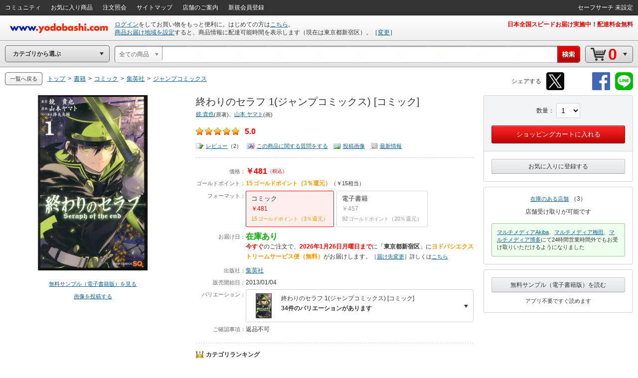

--- FILE ---
content_type: application/javascript
request_url: https://www.yodobashi.com/ws/api/ec/related/pc/bt?sku=100000009001710490&from=1&to=1&cnt=1769325299368&callback=jQuery17105824500610738825_1769325296133&_=1769325299369
body_size: 1041
content:
jQuery17105824500610738825_1769325296133({"items":[{"item":{"image":"<input type=\"checkbox\" style=\"display:none;\" name=\"recommendCheckbox\" id=\"1\" data-sku=\"100000009001710490\"\/><div id=\"recommendItem_1\" name=\"recommendItem_1\"><\/div><div class=\"pImg js_LotProduct\" lotindex=\"1\"><img src=\"https:\/\/image.yodobashi.com\/product\/100\/000\/009\/001\/710\/490\/100000009001710490_10205.jpg\"\/><\/div>","info":"<div class=\"tieInItemInfo hznList\"><ul><li>終わりのセラフ 1(ジャンプコミックス) [コミック]<\/li><li><span class=\"red\">￥481<\/span><\/li><\/ul><\/div><div class=\"deliInfo\"><span class=\"mr05 green\">在庫あり<\/span><span class=\"red\">今すぐ<\/span>のご注文で、<span class=\"red\">2026年1月26日月曜日まで<\/span>に<span class=\"orange\">ヨドバシエクストリームサービス便（無料）<\/span>がお届け<\/div>","sku":"100000009001710490","name":"終わりのセラフ 1(ジャンプコミックス) [コミック]","price":"481","point":"15","skuData":{"cartInSKU":"100000009001710490","itemId":"100000009001710490","serviceFlag":"0","amount":"1","price":"0","encryptPrice":"fe056e8847d453a6","pointRate":"0","encryptPointRate":"00d9bcf2dc0b7eb9","salesInformationCode":"0002","salesReleaseDay":"2013\/01\/04","salesReleaseDayString":"","stockStatusCode":"0002","isDownload":"false","readCheckFlg":"0"}}},{"item":{"image":"<input type=\"checkbox\" style=\"display:none;\" name=\"recommendCheckbox\" id=\"2\" data-sku=\"100000009001846267\"\/><div id=\"recommendItem_2\" name=\"recommendItem_2\"><input type=\"hidden\" name=\"postCode\" value=\"1600023\" \/><\/div><div class=\"pImg js_LotProduct\" lotindex=\"2\"><a target=\"_blank\" href=\"\/product\/100000009001846267\/\" shape=\"rect\"><img src=\"https:\/\/image.yodobashi.com\/product\/100\/000\/009\/001\/846\/267\/100000009001846267_10205_001.jpg\"\/><\/a><\/div>","info":"<div class=\"tieInItemInfo hznList\"><ul><li><a target=\"_blank\" href=\"\/product\/100000009001846267\/\" shape=\"rect\">終わりのセラフ 2(ジャンプコミックス) [コミック]<\/a><\/li><li><span class=\"red\">￥481<\/span><\/li><\/ul><\/div><div class=\"deliInfo\"><span class=\"mr05 green\">在庫あり<\/span><span class=\"red\">今すぐ<\/span>のご注文で、<span class=\"red\">2026年1月26日月曜日まで<\/span>に<span class=\"orange\">ヨドバシエクストリームサービス便（無料）<\/span>がお届け<\/div>","sku":"100000009001846267","name":"終わりのセラフ 2(ジャンプコミックス) [コミック]","price":"481","point":"15","skuData":{"cartInSKU":"100000009001846267","itemId":"100000009001846267","serviceFlag":"0","amount":"1","price":"0","encryptPrice":"fe056e8847d453a6","pointRate":"0","encryptPointRate":"00d9bcf2dc0b7eb9","salesInformationCode":"0002","salesReleaseDay":"2013\/05\/02","salesReleaseDayString":"","stockStatusCode":"0002","isDownload":"false","readCheckFlg":"0"}}}],"count":1,"status":"0","skuData":[{"cartInSKU":"100000009001710490","itemId":"100000009001710490","serviceFlag":"0","amount":"1","price":"0","encryptPrice":"fe056e8847d453a6","pointRate":"0","encryptPointRate":"00d9bcf2dc0b7eb9","salesInformationCode":"0002","salesReleaseDay":"2013\/01\/04","salesReleaseDayString":"","stockStatusCode":"0002","isDownload":"false","readCheckFlg":"0"},{"cartInSKU":"100000009001846267","itemId":"100000009001846267","serviceFlag":"0","amount":"1","price":"0","encryptPrice":"fe056e8847d453a6","pointRate":"0","encryptPointRate":"00d9bcf2dc0b7eb9","salesInformationCode":"0002","salesReleaseDay":"2013\/05\/02","salesReleaseDayString":"","stockStatusCode":"0002","isDownload":"false","readCheckFlg":"0"}]})

--- FILE ---
content_type: application/javascript
request_url: https://www.yodobashi.com/ws/api/ec/vari?sku=100000009001710490&from=1&to=500&callback=jQuery17105824500610738825_1769325296136&_=1769325300667
body_size: 4835
content:
jQuery17105824500610738825_1769325296136({"count":33,"products":[{"sku":"100000009001710490","salesInformationCode":"0002","productNameUrl":"\/product\/100000009001710490\/","productLargeImageUrl":"https:\/\/image.yodobashi.com\/product\/100\/000\/009\/001\/710\/490\/100000009001710490_10204.jpg","productImgClass":null,"productMainImageUrl":"https:\/\/image.yodobashi.com\/product\/100\/000\/009\/001\/710\/490\/100000009001710490_10205.jpg","productMiddleImageUrl":"https:\/\/image.yodobashi.com\/product\/100\/000\/009\/001\/710\/490\/100000009001710490_10203.jpg","productNormalImageUrl":"https:\/\/image.yodobashi.com\/product\/100\/000\/009\/001\/710\/490\/100000009001710490_10205.jpg","productName":"終わりのセラフ 1(ジャンプコミックス) [コミック]","productRevisedName":"終わりのセラフ 1(ジャンプコミックス) [コミック]","reviewImage":"iconStar rate5_0","reviewPoint":"5.0","fixedPrice":"￥481","salesPrice":"￥481","discountMessage":null,"point":"15","pointRate":"（3％還元）","pointPrice":"（￥15相当）","deliPrice":null,"makerTitle":"出版社：","makerName":"集英社","proshops":[],"dateOfSales":"2013\/01\/04","dateOfSalesTitle":"販売開始日：","gokakunin":"返品不可","deliveryDateNote":null,"productNotes":null,"productSummary":null,"shopAcceptMessage":"店舗受け取りが可能です","isDisplayBuyboxSub":true,"storeStockCount":3,"taxationFlag":true,"taxation":"（税込）","isOpenPrice":false,"isDiscount":false,"isSalesDiscontinued":false,"deliveryTimeMessage":null,"salesInformationText":"在庫あり","salesInformationTextStyle":"green","areaDisableMessage":null,"detailDisplay":{"isDisplayDeliveryDate":true,"isDisplayNavigateNewVersion":false,"isNavigateChangingZipNo":false,"arrivalDateMessage":null,"freeDeliveryMessage":null,"ebookPublicationTime":null,"ebookReleaseDate":null,"storeOnlyMessage":null,"storeExperienceOnlyMessage":null,"detailStockDisplay":{"type":"在庫あり","color":"green","message":"在庫あり"},"notForSalesDisplay":null,"deliveryDisplay":{"deliveryDisplayType":"メール便配送","address":null,"deliveryTime":"2026年1月26日月曜日","shippingCarrier":"ヨドバシエクストリームサービス便","shippingCarrierWithFree":"ヨドバシエクストリームサービス便（無料）"},"salesNumberDisplay":null},"longDist":false,"stockStatusCode":"0002","deliveryDateText":"<strong class=\"red\">2026年1月26日月曜日まで<\/strong>","deliveryDelayDateTimeText":"<strong class=\"red\">今すぐ<\/strong>のご注文で、","carrierMessage":"<span class=\"orange\">ヨドバシエクストリームサービス便（無料）<\/span>が","isEnableDeliveryTag":true,"isEcPurchaseEnabled":true,"salesDiscontinuedText":"","arrivalDate":null,"eBookReadEnd":null,"mediaTag":null,"reviewCount":"<a href=\"#\" class=\"uiIconTxtS iconLiS icon01S\" shape=\"rect\">レビュー<\/a>（2）","reviewQuestion":"<a href=\"#\" class=\"uiIconTxtS iconLiS icon11S\" shape=\"rect\">この商品に関する質問をする<\/a>","reviewPostImage":"<a href=\"#\" class=\"uiIconTxtS iconLiS icon12S\" shape=\"rect\">投稿画像<\/a>","format":"<div class=\"varBox\"> <div class=\"fmListBody clearfix\">  <ul class=\"fmList\">   <li class=\"active\"><a href=\"#\" shape=\"rect\">     <div class=\"formatName\">      コミック     <\/div>     <div class=\"price\">      ￥481     <\/div>     <div class=\"point\">      15&nbsp;ゴールドポイント（3％還元）     <\/div><\/a><\/li>   <li><a href=\"#\" shape=\"rect\">     <div class=\"formatName\">      電子書籍     <\/div>     <div class=\"price\">      ￥457     <\/div>     <div class=\"point\">      92&nbsp;ゴールドポイント（20％還元）     <\/div><\/a><\/li>  <\/ul> <\/div><\/div>"},{"sku":"100000009001846267","salesInformationCode":"0002","productNameUrl":"\/product\/100000009001846267\/","productLargeImageUrl":"https:\/\/image.yodobashi.com\/product\/100\/000\/009\/001\/846\/267\/100000009001846267_10204_001.jpg","productImgClass":null,"productMainImageUrl":"https:\/\/image.yodobashi.com\/product\/100\/000\/009\/001\/846\/267\/100000009001846267_10205_001.jpg","productMiddleImageUrl":"https:\/\/image.yodobashi.com\/product\/100\/000\/009\/001\/846\/267\/100000009001846267_10203_001.jpg","productNormalImageUrl":"https:\/\/image.yodobashi.com\/product\/100\/000\/009\/001\/846\/267\/100000009001846267_10205_001.jpg","productName":"終わりのセラフ 2(ジャンプコミックス) [コミック]","productRevisedName":"終わりのセラフ 2(ジャンプコミックス) [コミック]","reviewImage":"iconStar rate5_0","reviewPoint":"5.0","fixedPrice":"￥481","salesPrice":"￥481","discountMessage":null,"point":"15","pointRate":"（3％還元）","pointPrice":"（￥15相当）","deliPrice":"日本全国配達料金無料","makerTitle":"出版社：","makerName":"集英社","proshops":[],"dateOfSales":"2013\/05\/02","dateOfSalesTitle":"販売開始日：","gokakunin":"返品不可","deliveryDateNote":null,"productNotes":null,"productSummary":null,"shopAcceptMessage":"店舗受け取りが可能です","isDisplayBuyboxSub":true,"storeStockCount":3,"taxationFlag":true,"taxation":"（税込）","isOpenPrice":false,"isDiscount":false,"isSalesDiscontinued":false,"deliveryTimeMessage":null,"salesInformationText":null,"salesInformationTextStyle":null,"areaDisableMessage":null,"detailDisplay":{"isDisplayDeliveryDate":false,"isDisplayNavigateNewVersion":false,"isNavigateChangingZipNo":false,"arrivalDateMessage":null,"freeDeliveryMessage":"日本全国配達料金無料","ebookPublicationTime":null,"ebookReleaseDate":null,"storeOnlyMessage":null,"storeExperienceOnlyMessage":null,"detailStockDisplay":null,"notForSalesDisplay":null,"deliveryDisplay":null,"salesNumberDisplay":null},"longDist":false,"stockStatusCode":null,"deliveryDateText":null,"deliveryDelayDateTimeText":null,"carrierMessage":null,"isEnableDeliveryTag":false,"isEcPurchaseEnabled":true,"salesDiscontinuedText":"","arrivalDate":null,"eBookReadEnd":null,"mediaTag":null,"reviewCount":"<a href=\"#\" class=\"uiIconTxtS iconLiS icon01S\" shape=\"rect\">レビュー<\/a>（3）","reviewQuestion":"<a href=\"#\" class=\"uiIconTxtS iconLiS icon11S\" shape=\"rect\">この商品に関する質問をする<\/a>","reviewPostImage":"<a href=\"#\" class=\"uiIconTxtS iconLiS icon12S\" shape=\"rect\">投稿画像<\/a>","format":"<div class=\"varBox\"> <div class=\"fmListBody clearfix\">  <ul class=\"fmList\">   <li class=\"active\"><a href=\"#\" shape=\"rect\">     <div class=\"formatName\">      コミック     <\/div>     <div class=\"price\">      ￥481     <\/div>     <div class=\"point\">      15&nbsp;ゴールドポイント（3％還元）     <\/div><\/a><\/li>   <li><a href=\"#\" shape=\"rect\">     <div class=\"formatName\">      電子書籍     <\/div>     <div class=\"price\">      ￥457     <\/div>     <div class=\"point\">      92&nbsp;ゴールドポイント（20％還元）     <\/div><\/a><\/li>  <\/ul> <\/div><\/div>"},{"sku":"100000009001924797","salesInformationCode":"0002","productNameUrl":"\/product\/100000009001924797\/","productLargeImageUrl":"https:\/\/image.yodobashi.com\/product\/100\/000\/009\/001\/924\/797\/100000009001924797_10204_001.jpg","productImgClass":null,"productMainImageUrl":"https:\/\/image.yodobashi.com\/product\/100\/000\/009\/001\/924\/797\/100000009001924797_10205_001.jpg","productMiddleImageUrl":"https:\/\/image.yodobashi.com\/product\/100\/000\/009\/001\/924\/797\/100000009001924797_10203_001.jpg","productNormalImageUrl":"https:\/\/image.yodobashi.com\/product\/100\/000\/009\/001\/924\/797\/100000009001924797_10205_001.jpg","productName":"終わりのセラフ 3(ジャンプコミックス) [コミック]","productRevisedName":"終わりのセラフ 3(ジャンプコミックス) [コミック]","reviewImage":"iconStar rate4_25","reviewPoint":"4.33","fixedPrice":"￥481","salesPrice":"￥481","discountMessage":null,"point":"15","pointRate":"（3％還元）","pointPrice":"（￥15相当）","deliPrice":"日本全国配達料金無料","makerTitle":"出版社：","makerName":"集英社","proshops":[],"dateOfSales":"2013\/09\/04","dateOfSalesTitle":"販売開始日：","gokakunin":"返品不可","deliveryDateNote":null,"productNotes":null,"productSummary":null,"shopAcceptMessage":"店舗受け取りが可能です","isDisplayBuyboxSub":true,"storeStockCount":3,"taxationFlag":true,"taxation":"（税込）","isOpenPrice":false,"isDiscount":false,"isSalesDiscontinued":false,"deliveryTimeMessage":null,"salesInformationText":null,"salesInformationTextStyle":null,"areaDisableMessage":null,"detailDisplay":{"isDisplayDeliveryDate":false,"isDisplayNavigateNewVersion":false,"isNavigateChangingZipNo":false,"arrivalDateMessage":null,"freeDeliveryMessage":"日本全国配達料金無料","ebookPublicationTime":null,"ebookReleaseDate":null,"storeOnlyMessage":null,"storeExperienceOnlyMessage":null,"detailStockDisplay":null,"notForSalesDisplay":null,"deliveryDisplay":null,"salesNumberDisplay":null},"longDist":false,"stockStatusCode":null,"deliveryDateText":null,"deliveryDelayDateTimeText":null,"carrierMessage":null,"isEnableDeliveryTag":false,"isEcPurchaseEnabled":true,"salesDiscontinuedText":"","arrivalDate":null,"eBookReadEnd":null,"mediaTag":null,"reviewCount":"<a href=\"#\" class=\"uiIconTxtS iconLiS icon01S\" shape=\"rect\">レビュー<\/a>（3）","reviewQuestion":"<a href=\"#\" class=\"uiIconTxtS iconLiS icon11S\" shape=\"rect\">この商品に関する質問をする<\/a>","reviewPostImage":"<a href=\"#\" class=\"uiIconTxtS iconLiS icon12S\" shape=\"rect\">投稿画像<\/a>","format":"<div class=\"varBox\"> <div class=\"fmListBody clearfix\">  <ul class=\"fmList\">   <li class=\"active\"><a href=\"#\" shape=\"rect\">     <div class=\"formatName\">      コミック     <\/div>     <div class=\"price\">      ￥481     <\/div>     <div class=\"point\">      15&nbsp;ゴールドポイント（3％還元）     <\/div><\/a><\/li>   <li><a href=\"#\" shape=\"rect\">     <div class=\"formatName\">      電子書籍     <\/div>     <div class=\"price\">      ￥457     <\/div>     <div class=\"point\">      92&nbsp;ゴールドポイント（20％還元）     <\/div><\/a><\/li>  <\/ul> <\/div><\/div>"},{"sku":"100000009002019299","salesInformationCode":"0002","productNameUrl":"\/product\/100000009002019299\/","productLargeImageUrl":"https:\/\/image.yodobashi.com\/product\/100\/000\/009\/002\/019\/299\/100000009002019299_10204_001.jpg","productImgClass":null,"productMainImageUrl":"https:\/\/image.yodobashi.com\/product\/100\/000\/009\/002\/019\/299\/100000009002019299_10205_001.jpg","productMiddleImageUrl":"https:\/\/image.yodobashi.com\/product\/100\/000\/009\/002\/019\/299\/100000009002019299_10203_001.jpg","productNormalImageUrl":"https:\/\/image.yodobashi.com\/product\/100\/000\/009\/002\/019\/299\/100000009002019299_10205_001.jpg","productName":"終わりのセラフ 4(ジャンプコミックス) [コミック]","productRevisedName":"終わりのセラフ 4(ジャンプコミックス) [コミック]","reviewImage":"iconStar rate5_0","reviewPoint":"5.0","fixedPrice":"￥481","salesPrice":"￥481","discountMessage":null,"point":"15","pointRate":"（3％還元）","pointPrice":"（￥15相当）","deliPrice":"日本全国配達料金無料","makerTitle":"出版社：","makerName":"集英社","proshops":[],"dateOfSales":"2014\/01\/04","dateOfSalesTitle":"販売開始日：","gokakunin":"返品不可","deliveryDateNote":null,"productNotes":null,"productSummary":null,"shopAcceptMessage":"店舗受け取りが可能です","isDisplayBuyboxSub":true,"storeStockCount":3,"taxationFlag":true,"taxation":"（税込）","isOpenPrice":false,"isDiscount":false,"isSalesDiscontinued":false,"deliveryTimeMessage":null,"salesInformationText":null,"salesInformationTextStyle":null,"areaDisableMessage":null,"detailDisplay":{"isDisplayDeliveryDate":false,"isDisplayNavigateNewVersion":false,"isNavigateChangingZipNo":false,"arrivalDateMessage":null,"freeDeliveryMessage":"日本全国配達料金無料","ebookPublicationTime":null,"ebookReleaseDate":null,"storeOnlyMessage":null,"storeExperienceOnlyMessage":null,"detailStockDisplay":null,"notForSalesDisplay":null,"deliveryDisplay":null,"salesNumberDisplay":null},"longDist":false,"stockStatusCode":null,"deliveryDateText":null,"deliveryDelayDateTimeText":null,"carrierMessage":null,"isEnableDeliveryTag":false,"isEcPurchaseEnabled":true,"salesDiscontinuedText":"","arrivalDate":null,"eBookReadEnd":null,"mediaTag":null,"reviewCount":"<a href=\"#\" class=\"uiIconTxtS iconLiS icon01S\" shape=\"rect\">レビュー<\/a>（3）","reviewQuestion":"<a href=\"#\" class=\"uiIconTxtS iconLiS icon11S\" shape=\"rect\">この商品に関する質問をする<\/a>","reviewPostImage":"<a href=\"#\" class=\"uiIconTxtS iconLiS icon12S\" shape=\"rect\">投稿画像<\/a>","format":"<div class=\"varBox\"> <div class=\"fmListBody clearfix\">  <ul class=\"fmList\">   <li class=\"active\"><a href=\"#\" shape=\"rect\">     <div class=\"formatName\">      コミック     <\/div>     <div class=\"price\">      ￥481     <\/div>     <div class=\"point\">      15&nbsp;ゴールドポイント（3％還元）     <\/div><\/a><\/li>   <li><a href=\"#\" shape=\"rect\">     <div class=\"formatName\">      電子書籍     <\/div>     <div class=\"price\">      ￥457     <\/div>     <div class=\"point\">      92&nbsp;ゴールドポイント（20％還元）     <\/div><\/a><\/li>  <\/ul> <\/div><\/div>"},{"sku":"100000009002084480","salesInformationCode":"0002","productNameUrl":"\/product\/100000009002084480\/","productLargeImageUrl":"https:\/\/image.yodobashi.com\/product\/100\/000\/009\/002\/084\/480\/100000009002084480_10204_002.jpg","productImgClass":null,"productMainImageUrl":"https:\/\/image.yodobashi.com\/product\/100\/000\/009\/002\/084\/480\/100000009002084480_10205_002.jpg","productMiddleImageUrl":"https:\/\/image.yodobashi.com\/product\/100\/000\/009\/002\/084\/480\/100000009002084480_10203_002.jpg","productNormalImageUrl":"https:\/\/image.yodobashi.com\/product\/100\/000\/009\/002\/084\/480\/100000009002084480_10205_002.jpg","productName":"終わりのセラフ 5(ジャンプコミックス) [コミック]","productRevisedName":"終わりのセラフ 5(ジャンプコミックス) [コミック]","reviewImage":"iconStar rate4_75","reviewPoint":"4.8","fixedPrice":"￥481","salesPrice":"￥481","discountMessage":null,"point":"15","pointRate":"（3％還元）","pointPrice":"（￥15相当）","deliPrice":"日本全国配達料金無料","makerTitle":"出版社：","makerName":"集英社","proshops":[],"dateOfSales":"2014\/05\/02","dateOfSalesTitle":"販売開始日：","gokakunin":"返品不可","deliveryDateNote":null,"productNotes":null,"productSummary":null,"shopAcceptMessage":"店舗受け取りが可能です","isDisplayBuyboxSub":true,"storeStockCount":3,"taxationFlag":true,"taxation":"（税込）","isOpenPrice":false,"isDiscount":false,"isSalesDiscontinued":false,"deliveryTimeMessage":null,"salesInformationText":null,"salesInformationTextStyle":null,"areaDisableMessage":null,"detailDisplay":{"isDisplayDeliveryDate":false,"isDisplayNavigateNewVersion":false,"isNavigateChangingZipNo":false,"arrivalDateMessage":null,"freeDeliveryMessage":"日本全国配達料金無料","ebookPublicationTime":null,"ebookReleaseDate":null,"storeOnlyMessage":null,"storeExperienceOnlyMessage":null,"detailStockDisplay":null,"notForSalesDisplay":null,"deliveryDisplay":null,"salesNumberDisplay":null},"longDist":false,"stockStatusCode":null,"deliveryDateText":null,"deliveryDelayDateTimeText":null,"carrierMessage":null,"isEnableDeliveryTag":false,"isEcPurchaseEnabled":true,"salesDiscontinuedText":"","arrivalDate":null,"eBookReadEnd":null,"mediaTag":null,"reviewCount":"<a href=\"#\" class=\"uiIconTxtS iconLiS icon01S\" shape=\"rect\">レビュー<\/a>（5）","reviewQuestion":"<a href=\"#\" class=\"uiIconTxtS iconLiS icon11S\" shape=\"rect\">この商品に関する質問をする<\/a>","reviewPostImage":"<a href=\"#\" class=\"uiIconTxtS iconLiS icon12S\" shape=\"rect\">投稿画像<\/a>","format":"<div class=\"varBox\"> <div class=\"fmListBody clearfix\">  <ul class=\"fmList\">   <li class=\"active\"><a href=\"#\" shape=\"rect\">     <div class=\"formatName\">      コミック     <\/div>     <div class=\"price\">      ￥481     <\/div>     <div class=\"point\">      15&nbsp;ゴールドポイント（3％還元）     <\/div><\/a><\/li>   <li><a href=\"#\" shape=\"rect\">     <div class=\"formatName\">      電子書籍     <\/div>     <div class=\"price\">      ￥457     <\/div>     <div class=\"point\">      92&nbsp;ゴールドポイント（20％還元）     <\/div><\/a><\/li>  <\/ul> <\/div><\/div>"},{"sku":"100000009002160956","salesInformationCode":"0002","productNameUrl":"\/product\/100000009002160956\/","productLargeImageUrl":"https:\/\/image.yodobashi.com\/product\/100\/000\/009\/002\/160\/956\/100000009002160956_10204_002.jpg","productImgClass":null,"productMainImageUrl":"https:\/\/image.yodobashi.com\/product\/100\/000\/009\/002\/160\/956\/100000009002160956_10205_002.jpg","productMiddleImageUrl":"https:\/\/image.yodobashi.com\/product\/100\/000\/009\/002\/160\/956\/100000009002160956_10203_002.jpg","productNormalImageUrl":"https:\/\/image.yodobashi.com\/product\/100\/000\/009\/002\/160\/956\/100000009002160956_10205_002.jpg","productName":"終わりのセラフ 6(ジャンプコミックス) [コミック]","productRevisedName":"終わりのセラフ 6(ジャンプコミックス) [コミック]","reviewImage":"iconStar rate4_25","reviewPoint":"4.27","fixedPrice":"￥481","salesPrice":"￥481","discountMessage":null,"point":"15","pointRate":"（3％還元）","pointPrice":"（￥15相当）","deliPrice":"日本全国配達料金無料","makerTitle":"出版社：","makerName":"集英社","proshops":[],"dateOfSales":"2014\/09\/04","dateOfSalesTitle":"販売開始日：","gokakunin":"返品不可","deliveryDateNote":null,"productNotes":null,"productSummary":null,"shopAcceptMessage":"店舗受け取りが可能です","isDisplayBuyboxSub":true,"storeStockCount":3,"taxationFlag":true,"taxation":"（税込）","isOpenPrice":false,"isDiscount":false,"isSalesDiscontinued":false,"deliveryTimeMessage":null,"salesInformationText":null,"salesInformationTextStyle":null,"areaDisableMessage":null,"detailDisplay":{"isDisplayDeliveryDate":false,"isDisplayNavigateNewVersion":false,"isNavigateChangingZipNo":false,"arrivalDateMessage":null,"freeDeliveryMessage":"日本全国配達料金無料","ebookPublicationTime":null,"ebookReleaseDate":null,"storeOnlyMessage":null,"storeExperienceOnlyMessage":null,"detailStockDisplay":null,"notForSalesDisplay":null,"deliveryDisplay":null,"salesNumberDisplay":null},"longDist":false,"stockStatusCode":null,"deliveryDateText":null,"deliveryDelayDateTimeText":null,"carrierMessage":null,"isEnableDeliveryTag":false,"isEcPurchaseEnabled":true,"salesDiscontinuedText":"","arrivalDate":null,"eBookReadEnd":null,"mediaTag":null,"reviewCount":"<a href=\"#\" class=\"uiIconTxtS iconLiS icon01S\" shape=\"rect\">レビュー<\/a>（11）","reviewQuestion":"<a href=\"#\" class=\"uiIconTxtS iconLiS icon11S\" shape=\"rect\">この商品に関する質問をする<\/a>","reviewPostImage":"<a href=\"#\" class=\"uiIconTxtS iconLiS icon12S\" shape=\"rect\">投稿画像<\/a>","format":"<div class=\"varBox\"> <div class=\"fmListBody clearfix\">  <ul class=\"fmList\">   <li class=\"active\"><a href=\"#\" shape=\"rect\">     <div class=\"formatName\">      コミック     <\/div>     <div class=\"price\">      ￥481     <\/div>     <div class=\"point\">      15&nbsp;ゴールドポイント（3％還元）     <\/div><\/a><\/li>   <li><a href=\"#\" shape=\"rect\">     <div class=\"formatName\">      電子書籍     <\/div>     <div class=\"price\">      ￥457     <\/div>     <div class=\"point\">      92&nbsp;ゴールドポイント（20％還元）     <\/div><\/a><\/li>  <\/ul> <\/div><\/div>"},{"sku":"100000009002236721","salesInformationCode":"0002","productNameUrl":"\/product\/100000009002236721\/","productLargeImageUrl":"https:\/\/image.yodobashi.com\/product\/100\/000\/009\/002\/236\/721\/100000009002236721_10204.jpg","productImgClass":null,"productMainImageUrl":"https:\/\/image.yodobashi.com\/product\/100\/000\/009\/002\/236\/721\/100000009002236721_10205.jpg","productMiddleImageUrl":"https:\/\/image.yodobashi.com\/product\/100\/000\/009\/002\/236\/721\/100000009002236721_10203.jpg","productNormalImageUrl":"https:\/\/image.yodobashi.com\/product\/100\/000\/009\/002\/236\/721\/100000009002236721_10205.jpg","productName":"終わりのセラフ 7(ジャンプコミックス) [コミック]","productRevisedName":"終わりのセラフ 7(ジャンプコミックス) [コミック]","reviewImage":"iconStar rate4_5","reviewPoint":"4.5","fixedPrice":"￥481","salesPrice":"￥481","discountMessage":null,"point":"15","pointRate":"（3％還元）","pointPrice":"（￥15相当）","deliPrice":"日本全国配達料金無料","makerTitle":"出版社：","makerName":"集英社","proshops":[],"dateOfSales":"2015\/01\/05","dateOfSalesTitle":"販売開始日：","gokakunin":"返品不可","deliveryDateNote":null,"productNotes":null,"productSummary":null,"shopAcceptMessage":"店舗受け取りが可能です","isDisplayBuyboxSub":true,"storeStockCount":3,"taxationFlag":true,"taxation":"（税込）","isOpenPrice":false,"isDiscount":false,"isSalesDiscontinued":false,"deliveryTimeMessage":null,"salesInformationText":null,"salesInformationTextStyle":null,"areaDisableMessage":null,"detailDisplay":{"isDisplayDeliveryDate":false,"isDisplayNavigateNewVersion":false,"isNavigateChangingZipNo":false,"arrivalDateMessage":null,"freeDeliveryMessage":"日本全国配達料金無料","ebookPublicationTime":null,"ebookReleaseDate":null,"storeOnlyMessage":null,"storeExperienceOnlyMessage":null,"detailStockDisplay":null,"notForSalesDisplay":null,"deliveryDisplay":null,"salesNumberDisplay":null},"longDist":false,"stockStatusCode":null,"deliveryDateText":null,"deliveryDelayDateTimeText":null,"carrierMessage":null,"isEnableDeliveryTag":false,"isEcPurchaseEnabled":true,"salesDiscontinuedText":"","arrivalDate":null,"eBookReadEnd":null,"mediaTag":null,"reviewCount":"<a href=\"#\" class=\"uiIconTxtS iconLiS icon01S\" shape=\"rect\">レビュー<\/a>（8）","reviewQuestion":"<a href=\"#\" class=\"uiIconTxtS iconLiS icon11S\" shape=\"rect\">この商品に関する質問をする<\/a>","reviewPostImage":"<a href=\"#\" class=\"uiIconTxtS iconLiS icon12S\" shape=\"rect\">投稿画像<\/a>","format":"<div class=\"varBox\"> <div class=\"fmListBody clearfix\">  <ul class=\"fmList\">   <li class=\"active\"><a href=\"#\" shape=\"rect\">     <div class=\"formatName\">      コミック     <\/div>     <div class=\"price\">      ￥481     <\/div>     <div class=\"point\">      15&nbsp;ゴールドポイント（3％還元）     <\/div><\/a><\/li>   <li><a href=\"#\" shape=\"rect\">     <div class=\"formatName\">      電子書籍     <\/div>     <div class=\"price\">      ￥457     <\/div>     <div class=\"point\">      92&nbsp;ゴールドポイント（20％還元）     <\/div><\/a><\/li>  <\/ul> <\/div><\/div>"},{"sku":"100000009002279878","salesInformationCode":"0002","productNameUrl":"\/product\/100000009002279878\/","productLargeImageUrl":"https:\/\/image.yodobashi.com\/product\/100\/000\/009\/002\/279\/878\/100000009002279878_10204_001.jpg","productImgClass":null,"productMainImageUrl":"https:\/\/image.yodobashi.com\/product\/100\/000\/009\/002\/279\/878\/100000009002279878_10205_001.jpg","productMiddleImageUrl":"https:\/\/image.yodobashi.com\/product\/100\/000\/009\/002\/279\/878\/100000009002279878_10203_001.jpg","productNormalImageUrl":"https:\/\/image.yodobashi.com\/product\/100\/000\/009\/002\/279\/878\/100000009002279878_10205_001.jpg","productName":"終わりのセラフ 8(ジャンプコミックス) [コミック]","productRevisedName":"終わりのセラフ 8(ジャンプコミックス) [コミック]","reviewImage":"iconStar rate4_0","reviewPoint":"3.9","fixedPrice":"￥481","salesPrice":"￥481","discountMessage":null,"point":"15","pointRate":"（3％還元）","pointPrice":"（￥15相当）","deliPrice":"日本全国配達料金無料","makerTitle":"出版社：","makerName":"集英社","proshops":[],"dateOfSales":"2015\/04\/03","dateOfSalesTitle":"販売開始日：","gokakunin":"返品不可","deliveryDateNote":null,"productNotes":null,"productSummary":null,"shopAcceptMessage":"店舗受け取りが可能です","isDisplayBuyboxSub":true,"storeStockCount":3,"taxationFlag":true,"taxation":"（税込）","isOpenPrice":false,"isDiscount":false,"isSalesDiscontinued":false,"deliveryTimeMessage":null,"salesInformationText":null,"salesInformationTextStyle":null,"areaDisableMessage":null,"detailDisplay":{"isDisplayDeliveryDate":false,"isDisplayNavigateNewVersion":false,"isNavigateChangingZipNo":false,"arrivalDateMessage":null,"freeDeliveryMessage":"日本全国配達料金無料","ebookPublicationTime":null,"ebookReleaseDate":null,"storeOnlyMessage":null,"storeExperienceOnlyMessage":null,"detailStockDisplay":null,"notForSalesDisplay":null,"deliveryDisplay":null,"salesNumberDisplay":null},"longDist":false,"stockStatusCode":null,"deliveryDateText":null,"deliveryDelayDateTimeText":null,"carrierMessage":null,"isEnableDeliveryTag":false,"isEcPurchaseEnabled":true,"salesDiscontinuedText":"","arrivalDate":null,"eBookReadEnd":null,"mediaTag":null,"reviewCount":"<a href=\"#\" class=\"uiIconTxtS iconLiS icon01S\" shape=\"rect\">レビュー<\/a>（10）","reviewQuestion":"<a href=\"#\" class=\"uiIconTxtS iconLiS icon11S\" shape=\"rect\">この商品に関する質問をする<\/a>","reviewPostImage":"<a href=\"#\" class=\"uiIconTxtS iconLiS icon12S\" shape=\"rect\">投稿画像<\/a>","format":"<div class=\"varBox\"> <div class=\"fmListBody clearfix\">  <ul class=\"fmList\">   <li class=\"active\"><a href=\"#\" shape=\"rect\">     <div class=\"formatName\">      コミック     <\/div>     <div class=\"price\">      ￥481     <\/div>     <div class=\"point\">      15&nbsp;ゴールドポイント（3％還元）     <\/div><\/a><\/li>   <li><a href=\"#\" shape=\"rect\">     <div class=\"formatName\">      電子書籍     <\/div>     <div class=\"price\">      ￥457     <\/div>     <div class=\"point\">      92&nbsp;ゴールドポイント（20％還元）     <\/div><\/a><\/li>  <\/ul> <\/div><\/div>"},{"sku":"100000009002407268","salesInformationCode":"0002","productNameUrl":"\/product\/100000009002407268\/","productLargeImageUrl":"https:\/\/image.yodobashi.com\/product\/100\/000\/009\/002\/407\/268\/100000009002407268_10204.jpg","productImgClass":null,"productMainImageUrl":"https:\/\/image.yodobashi.com\/product\/100\/000\/009\/002\/407\/268\/100000009002407268_10205.jpg","productMiddleImageUrl":"https:\/\/image.yodobashi.com\/product\/100\/000\/009\/002\/407\/268\/100000009002407268_10203.jpg","productNormalImageUrl":"https:\/\/image.yodobashi.com\/product\/100\/000\/009\/002\/407\/268\/100000009002407268_10205.jpg","productName":"終わりのセラフ 9(ジャンプコミックス) [コミック]","productRevisedName":"終わりのセラフ 9(ジャンプコミックス) [コミック]","reviewImage":"iconStar rate4_75","reviewPoint":"4.86","fixedPrice":"￥481","salesPrice":"￥481","discountMessage":null,"point":"15","pointRate":"（3％還元）","pointPrice":"（￥15相当）","deliPrice":"日本全国配達料金無料","makerTitle":"出版社：","makerName":"集英社","proshops":[],"dateOfSales":"2015\/09\/04","dateOfSalesTitle":"販売開始日：","gokakunin":"返品不可","deliveryDateNote":null,"productNotes":null,"productSummary":null,"shopAcceptMessage":"店舗受け取りが可能です","isDisplayBuyboxSub":true,"storeStockCount":3,"taxationFlag":true,"taxation":"（税込）","isOpenPrice":false,"isDiscount":false,"isSalesDiscontinued":false,"deliveryTimeMessage":null,"salesInformationText":null,"salesInformationTextStyle":null,"areaDisableMessage":null,"detailDisplay":{"isDisplayDeliveryDate":false,"isDisplayNavigateNewVersion":false,"isNavigateChangingZipNo":false,"arrivalDateMessage":null,"freeDeliveryMessage":"日本全国配達料金無料","ebookPublicationTime":null,"ebookReleaseDate":null,"storeOnlyMessage":null,"storeExperienceOnlyMessage":null,"detailStockDisplay":null,"notForSalesDisplay":null,"deliveryDisplay":null,"salesNumberDisplay":null},"longDist":false,"stockStatusCode":null,"deliveryDateText":null,"deliveryDelayDateTimeText":null,"carrierMessage":null,"isEnableDeliveryTag":false,"isEcPurchaseEnabled":true,"salesDiscontinuedText":"","arrivalDate":null,"eBookReadEnd":null,"mediaTag":null,"reviewCount":"<a href=\"#\" class=\"uiIconTxtS iconLiS icon01S\" shape=\"rect\">レビュー<\/a>（7）","reviewQuestion":"<a href=\"#\" class=\"uiIconTxtS iconLiS icon11S\" shape=\"rect\">この商品に関する質問をする<\/a>","reviewPostImage":"<a href=\"#\" class=\"uiIconTxtS iconLiS icon12S\" shape=\"rect\">投稿画像<\/a>","format":"<div class=\"varBox\"> <div class=\"fmListBody clearfix\">  <ul class=\"fmList\">   <li class=\"active\"><a href=\"#\" shape=\"rect\">     <div class=\"formatName\">      コミック     <\/div>     <div class=\"price\">      ￥481     <\/div>     <div class=\"point\">      15&nbsp;ゴールドポイント（3％還元）     <\/div><\/a><\/li>   <li><a href=\"#\" shape=\"rect\">     <div class=\"formatName\">      電子書籍     <\/div>     <div class=\"price\">      ￥457     <\/div>     <div class=\"point\">      92&nbsp;ゴールドポイント（20％還元）     <\/div><\/a><\/li>  <\/ul> <\/div><\/div>"},{"sku":"100000009002459316","salesInformationCode":"0002","productNameUrl":"\/product\/100000009002459316\/","productLargeImageUrl":"https:\/\/image.yodobashi.com\/product\/100\/000\/009\/002\/459\/316\/100000009002459316_10204_001.jpg","productImgClass":null,"productMainImageUrl":"https:\/\/image.yodobashi.com\/product\/100\/000\/009\/002\/459\/316\/100000009002459316_10205_001.jpg","productMiddleImageUrl":"https:\/\/image.yodobashi.com\/product\/100\/000\/009\/002\/459\/316\/100000009002459316_10203_001.jpg","productNormalImageUrl":"https:\/\/image.yodobashi.com\/product\/100\/000\/009\/002\/459\/316\/100000009002459316_10205_001.jpg","productName":"終わりのセラフ 10(ジャンプコミックス) [コミック]","productRevisedName":"終わりのセラフ 10(ジャンプコミックス) [コミック]","reviewImage":"iconStar rate5_0","reviewPoint":"5.0","fixedPrice":"￥481","salesPrice":"￥481","discountMessage":null,"point":"15","pointRate":"（3％還元）","pointPrice":"（￥15相当）","deliPrice":"日本全国配達料金無料","makerTitle":"出版社：","makerName":"集英社","proshops":[],"dateOfSales":"2015\/12\/04","dateOfSalesTitle":"販売開始日：","gokakunin":"返品不可","deliveryDateNote":null,"productNotes":null,"productSummary":null,"shopAcceptMessage":"店舗受け取りが可能です","isDisplayBuyboxSub":true,"storeStockCount":3,"taxationFlag":true,"taxation":"（税込）","isOpenPrice":false,"isDiscount":false,"isSalesDiscontinued":false,"deliveryTimeMessage":null,"salesInformationText":null,"salesInformationTextStyle":null,"areaDisableMessage":null,"detailDisplay":{"isDisplayDeliveryDate":false,"isDisplayNavigateNewVersion":false,"isNavigateChangingZipNo":false,"arrivalDateMessage":null,"freeDeliveryMessage":"日本全国配達料金無料","ebookPublicationTime":null,"ebookReleaseDate":null,"storeOnlyMessage":null,"storeExperienceOnlyMessage":null,"detailStockDisplay":null,"notForSalesDisplay":null,"deliveryDisplay":null,"salesNumberDisplay":null},"longDist":false,"stockStatusCode":null,"deliveryDateText":null,"deliveryDelayDateTimeText":null,"carrierMessage":null,"isEnableDeliveryTag":false,"isEcPurchaseEnabled":true,"salesDiscontinuedText":"","arrivalDate":null,"eBookReadEnd":null,"mediaTag":null,"reviewCount":"<a href=\"#\" class=\"uiIconTxtS iconLiS icon01S\" shape=\"rect\">レビュー<\/a>（6）","reviewQuestion":"<a href=\"#\" class=\"uiIconTxtS iconLiS icon11S\" shape=\"rect\">この商品に関する質問をする<\/a>","reviewPostImage":"<a href=\"#\" class=\"uiIconTxtS iconLiS icon12S\" shape=\"rect\">投稿画像<\/a>","format":"<div class=\"varBox\"> <div class=\"fmListBody clearfix\">  <ul class=\"fmList\">   <li class=\"active\"><a href=\"#\" shape=\"rect\">     <div class=\"formatName\">      コミック     <\/div>     <div class=\"price\">      ￥481     <\/div>     <div class=\"point\">      15&nbsp;ゴールドポイント（3％還元）     <\/div><\/a><\/li>   <li><a href=\"#\" shape=\"rect\">     <div class=\"formatName\">      電子書籍     <\/div>     <div class=\"price\">      ￥457     <\/div>     <div class=\"point\">      92&nbsp;ゴールドポイント（20％還元）     <\/div><\/a><\/li>  <\/ul> <\/div><\/div>"},{"sku":"100000009002548833","salesInformationCode":"0002","productNameUrl":"\/product\/100000009002548833\/","productLargeImageUrl":"https:\/\/image.yodobashi.com\/product\/100\/000\/009\/002\/548\/833\/100000009002548833_10204_001.jpg","productImgClass":null,"productMainImageUrl":"https:\/\/image.yodobashi.com\/product\/100\/000\/009\/002\/548\/833\/100000009002548833_10205_001.jpg","productMiddleImageUrl":"https:\/\/image.yodobashi.com\/product\/100\/000\/009\/002\/548\/833\/100000009002548833_10203_001.jpg","productNormalImageUrl":"https:\/\/image.yodobashi.com\/product\/100\/000\/009\/002\/548\/833\/100000009002548833_10205_001.jpg","productName":"終わりのセラフ 11(ジャンプコミックス) [コミック]","productRevisedName":"終わりのセラフ 11(ジャンプコミックス) [コミック]","reviewImage":"iconStar rate3_75","reviewPoint":"3.67","fixedPrice":"￥481","salesPrice":"￥481","discountMessage":null,"point":"15","pointRate":"（3％還元）","pointPrice":"（￥15相当）","deliPrice":"日本全国配達料金無料","makerTitle":"出版社：","makerName":"集英社","proshops":[],"dateOfSales":"2016\/05\/02","dateOfSalesTitle":"販売開始日：","gokakunin":"返品不可","deliveryDateNote":null,"productNotes":null,"productSummary":null,"shopAcceptMessage":"店舗受け取りが可能です","isDisplayBuyboxSub":true,"storeStockCount":3,"taxationFlag":true,"taxation":"（税込）","isOpenPrice":false,"isDiscount":false,"isSalesDiscontinued":false,"deliveryTimeMessage":null,"salesInformationText":null,"salesInformationTextStyle":null,"areaDisableMessage":null,"detailDisplay":{"isDisplayDeliveryDate":false,"isDisplayNavigateNewVersion":false,"isNavigateChangingZipNo":false,"arrivalDateMessage":null,"freeDeliveryMessage":"日本全国配達料金無料","ebookPublicationTime":null,"ebookReleaseDate":null,"storeOnlyMessage":null,"storeExperienceOnlyMessage":null,"detailStockDisplay":null,"notForSalesDisplay":null,"deliveryDisplay":null,"salesNumberDisplay":null},"longDist":false,"stockStatusCode":null,"deliveryDateText":null,"deliveryDelayDateTimeText":null,"carrierMessage":null,"isEnableDeliveryTag":false,"isEcPurchaseEnabled":true,"salesDiscontinuedText":"","arrivalDate":null,"eBookReadEnd":null,"mediaTag":null,"reviewCount":"<a href=\"#\" class=\"uiIconTxtS iconLiS icon01S\" shape=\"rect\">レビュー<\/a>（6）","reviewQuestion":"<a href=\"#\" class=\"uiIconTxtS iconLiS icon11S\" shape=\"rect\">この商品に関する質問をする<\/a>","reviewPostImage":"<a href=\"#\" class=\"uiIconTxtS iconLiS icon12S\" shape=\"rect\">投稿画像<\/a>","format":"<div class=\"varBox\"> <div class=\"fmListBody clearfix\">  <ul class=\"fmList\">   <li class=\"active\"><a href=\"#\" shape=\"rect\">     <div class=\"formatName\">      コミック     <\/div>     <div class=\"price\">      ￥481     <\/div>     <div class=\"point\">      15&nbsp;ゴールドポイント（3％還元）     <\/div><\/a><\/li>   <li><a href=\"#\" shape=\"rect\">     <div class=\"formatName\">      電子書籍     <\/div>     <div class=\"price\">      ￥457     <\/div>     <div class=\"point\">      92&nbsp;ゴールドポイント（20％還元）     <\/div><\/a><\/li>  <\/ul> <\/div><\/div>"},{"sku":"100000009002622698","salesInformationCode":"0002","productNameUrl":"\/product\/100000009002622698\/","productLargeImageUrl":"https:\/\/image.yodobashi.com\/product\/100\/000\/009\/002\/622\/698\/100000009002622698_10204_001.jpg","productImgClass":null,"productMainImageUrl":"https:\/\/image.yodobashi.com\/product\/100\/000\/009\/002\/622\/698\/100000009002622698_10205_001.jpg","productMiddleImageUrl":"https:\/\/image.yodobashi.com\/product\/100\/000\/009\/002\/622\/698\/100000009002622698_10203_001.jpg","productNormalImageUrl":"https:\/\/image.yodobashi.com\/product\/100\/000\/009\/002\/622\/698\/100000009002622698_10205_001.jpg","productName":"終わりのセラフ 12(ジャンプコミックス) [コミック]","productRevisedName":"終わりのセラフ 12(ジャンプコミックス) [コミック]","reviewImage":"iconStar rate4_25","reviewPoint":"4.33","fixedPrice":"￥481","salesPrice":"￥481","discountMessage":null,"point":"15","pointRate":"（3％還元）","pointPrice":"（￥15相当）","deliPrice":"日本全国配達料金無料","makerTitle":"出版社：","makerName":"集英社","proshops":[],"dateOfSales":"2016\/09\/02","dateOfSalesTitle":"販売開始日：","gokakunin":"返品不可","deliveryDateNote":null,"productNotes":null,"productSummary":null,"shopAcceptMessage":"店舗受け取りが可能です","isDisplayBuyboxSub":true,"storeStockCount":3,"taxationFlag":true,"taxation":"（税込）","isOpenPrice":false,"isDiscount":false,"isSalesDiscontinued":false,"deliveryTimeMessage":null,"salesInformationText":null,"salesInformationTextStyle":null,"areaDisableMessage":null,"detailDisplay":{"isDisplayDeliveryDate":false,"isDisplayNavigateNewVersion":false,"isNavigateChangingZipNo":false,"arrivalDateMessage":null,"freeDeliveryMessage":"日本全国配達料金無料","ebookPublicationTime":null,"ebookReleaseDate":null,"storeOnlyMessage":null,"storeExperienceOnlyMessage":null,"detailStockDisplay":null,"notForSalesDisplay":null,"deliveryDisplay":null,"salesNumberDisplay":null},"longDist":false,"stockStatusCode":null,"deliveryDateText":null,"deliveryDelayDateTimeText":null,"carrierMessage":null,"isEnableDeliveryTag":false,"isEcPurchaseEnabled":true,"salesDiscontinuedText":"","arrivalDate":null,"eBookReadEnd":null,"mediaTag":null,"reviewCount":"<a href=\"#\" class=\"uiIconTxtS iconLiS icon01S\" shape=\"rect\">レビュー<\/a>（3）","reviewQuestion":"<a href=\"#\" class=\"uiIconTxtS iconLiS icon11S\" shape=\"rect\">この商品に関する質問をする<\/a>","reviewPostImage":"<a href=\"#\" class=\"uiIconTxtS iconLiS icon12S\" shape=\"rect\">投稿画像<\/a>","format":"<div class=\"varBox\"> <div class=\"fmListBody clearfix\">  <ul class=\"fmList\">   <li class=\"active\"><a href=\"#\" shape=\"rect\">     <div class=\"formatName\">      コミック     <\/div>     <div class=\"price\">      ￥481     <\/div>     <div class=\"point\">      15&nbsp;ゴールドポイント（3％還元）     <\/div><\/a><\/li>   <li><a href=\"#\" shape=\"rect\">     <div class=\"formatName\">      電子書籍     <\/div>     <div class=\"price\">      ￥457     <\/div>     <div class=\"point\">      92&nbsp;ゴールドポイント（20％還元）     <\/div><\/a><\/li>  <\/ul> <\/div><\/div>"},{"sku":"100000009002691161","salesInformationCode":"0002","productNameUrl":"\/product\/100000009002691161\/","productLargeImageUrl":"https:\/\/image.yodobashi.com\/product\/100\/000\/009\/002\/691\/161\/100000009002691161_10204_001.jpg","productImgClass":null,"productMainImageUrl":"https:\/\/image.yodobashi.com\/product\/100\/000\/009\/002\/691\/161\/100000009002691161_10205_001.jpg","productMiddleImageUrl":"https:\/\/image.yodobashi.com\/product\/100\/000\/009\/002\/691\/161\/100000009002691161_10203_001.jpg","productNormalImageUrl":"https:\/\/image.yodobashi.com\/product\/100\/000\/009\/002\/691\/161\/100000009002691161_10205_001.jpg","productName":"終わりのセラフ 13(ジャンプコミックス) [コミック]","productRevisedName":"終わりのセラフ 13(ジャンプコミックス) [コミック]","reviewImage":"iconStar rate4_5","reviewPoint":"4.43","fixedPrice":"￥481","salesPrice":"￥481","discountMessage":null,"point":"15","pointRate":"（3％還元）","pointPrice":"（￥15相当）","deliPrice":"日本全国配達料金無料","makerTitle":"出版社：","makerName":"集英社","proshops":[],"dateOfSales":"2016\/12\/31","dateOfSalesTitle":"販売開始日：","gokakunin":"返品不可","deliveryDateNote":null,"productNotes":null,"productSummary":null,"shopAcceptMessage":"店舗受け取りが可能です","isDisplayBuyboxSub":true,"storeStockCount":3,"taxationFlag":true,"taxation":"（税込）","isOpenPrice":false,"isDiscount":false,"isSalesDiscontinued":false,"deliveryTimeMessage":null,"salesInformationText":null,"salesInformationTextStyle":null,"areaDisableMessage":null,"detailDisplay":{"isDisplayDeliveryDate":false,"isDisplayNavigateNewVersion":false,"isNavigateChangingZipNo":false,"arrivalDateMessage":null,"freeDeliveryMessage":"日本全国配達料金無料","ebookPublicationTime":null,"ebookReleaseDate":null,"storeOnlyMessage":null,"storeExperienceOnlyMessage":null,"detailStockDisplay":null,"notForSalesDisplay":null,"deliveryDisplay":null,"salesNumberDisplay":null},"longDist":false,"stockStatusCode":null,"deliveryDateText":null,"deliveryDelayDateTimeText":null,"carrierMessage":null,"isEnableDeliveryTag":false,"isEcPurchaseEnabled":true,"salesDiscontinuedText":"","arrivalDate":null,"eBookReadEnd":null,"mediaTag":null,"reviewCount":"<a href=\"#\" class=\"uiIconTxtS iconLiS icon01S\" shape=\"rect\">レビュー<\/a>（7）","reviewQuestion":"<a href=\"#\" class=\"uiIconTxtS iconLiS icon11S\" shape=\"rect\">この商品に関する質問をする<\/a>","reviewPostImage":"<a href=\"#\" class=\"uiIconTxtS iconLiS icon12S\" shape=\"rect\">投稿画像<\/a>","format":"<div class=\"varBox\"> <div class=\"fmListBody clearfix\">  <ul class=\"fmList\">   <li class=\"active\"><a href=\"#\" shape=\"rect\">     <div class=\"formatName\">      コミック     <\/div>     <div class=\"price\">      ￥481     <\/div>     <div class=\"point\">      15&nbsp;ゴールドポイント（3％還元）     <\/div><\/a><\/li>   <li><a href=\"#\" shape=\"rect\">     <div class=\"formatName\">      電子書籍     <\/div>     <div class=\"price\">      ￥457     <\/div>     <div class=\"point\">      92&nbsp;ゴールドポイント（20％還元）     <\/div><\/a><\/li>  <\/ul> <\/div><\/div>"},{"sku":"100000009002772940","salesInformationCode":"0002","productNameUrl":"\/product\/100000009002772940\/","productLargeImageUrl":"https:\/\/image.yodobashi.com\/product\/100\/000\/009\/002\/772\/940\/100000009002772940_10204_001.jpg","productImgClass":null,"productMainImageUrl":"https:\/\/image.yodobashi.com\/product\/100\/000\/009\/002\/772\/940\/100000009002772940_10205_001.jpg","productMiddleImageUrl":"https:\/\/image.yodobashi.com\/product\/100\/000\/009\/002\/772\/940\/100000009002772940_10203_001.jpg","productNormalImageUrl":"https:\/\/image.yodobashi.com\/product\/100\/000\/009\/002\/772\/940\/100000009002772940_10205_001.jpg","productName":"終わりのセラフ 14(ジャンプコミックス) [コミック]","productRevisedName":"終わりのセラフ 14(ジャンプコミックス) [コミック]","reviewImage":"iconStar rate4_5","reviewPoint":"4.6","fixedPrice":"￥481","salesPrice":"￥481","discountMessage":null,"point":"15","pointRate":"（3％還元）","pointPrice":"（￥15相当）","deliPrice":"日本全国配達料金無料","makerTitle":"出版社：","makerName":"集英社","proshops":[],"dateOfSales":"2017\/05\/02","dateOfSalesTitle":"販売開始日：","gokakunin":"返品不可","deliveryDateNote":null,"productNotes":null,"productSummary":null,"shopAcceptMessage":"店舗受け取りが可能です","isDisplayBuyboxSub":true,"storeStockCount":3,"taxationFlag":true,"taxation":"（税込）","isOpenPrice":false,"isDiscount":false,"isSalesDiscontinued":false,"deliveryTimeMessage":null,"salesInformationText":null,"salesInformationTextStyle":null,"areaDisableMessage":null,"detailDisplay":{"isDisplayDeliveryDate":false,"isDisplayNavigateNewVersion":false,"isNavigateChangingZipNo":false,"arrivalDateMessage":null,"freeDeliveryMessage":"日本全国配達料金無料","ebookPublicationTime":null,"ebookReleaseDate":null,"storeOnlyMessage":null,"storeExperienceOnlyMessage":null,"detailStockDisplay":null,"notForSalesDisplay":null,"deliveryDisplay":null,"salesNumberDisplay":null},"longDist":false,"stockStatusCode":null,"deliveryDateText":null,"deliveryDelayDateTimeText":null,"carrierMessage":null,"isEnableDeliveryTag":false,"isEcPurchaseEnabled":true,"salesDiscontinuedText":"","arrivalDate":null,"eBookReadEnd":null,"mediaTag":null,"reviewCount":"<a href=\"#\" class=\"uiIconTxtS iconLiS icon01S\" shape=\"rect\">レビュー<\/a>（5）","reviewQuestion":"<a href=\"#\" class=\"uiIconTxtS iconLiS icon11S\" shape=\"rect\">この商品に関する質問をする<\/a>","reviewPostImage":"<a href=\"#\" class=\"uiIconTxtS iconLiS icon12S\" shape=\"rect\">投稿画像<\/a>","format":"<div class=\"varBox\"> <div class=\"fmListBody clearfix\">  <ul class=\"fmList\">   <li class=\"active\"><a href=\"#\" shape=\"rect\">     <div class=\"formatName\">      コミック     <\/div>     <div class=\"price\">      ￥481     <\/div>     <div class=\"point\">      15&nbsp;ゴールドポイント（3％還元）     <\/div><\/a><\/li>   <li><a href=\"#\" shape=\"rect\">     <div class=\"formatName\">      電子書籍     <\/div>     <div class=\"price\">      ￥457     <\/div>     <div class=\"point\">      92&nbsp;ゴールドポイント（20％還元）     <\/div><\/a><\/li>  <\/ul> <\/div><\/div>"},{"sku":"100000009002862238","salesInformationCode":"0002","productNameUrl":"\/product\/100000009002862238\/","productLargeImageUrl":"https:\/\/image.yodobashi.com\/product\/100\/000\/009\/002\/862\/238\/100000009002862238_10204_001.jpg","productImgClass":null,"productMainImageUrl":"https:\/\/image.yodobashi.com\/product\/100\/000\/009\/002\/862\/238\/100000009002862238_10205_001.jpg","productMiddleImageUrl":"https:\/\/image.yodobashi.com\/product\/100\/000\/009\/002\/862\/238\/100000009002862238_10203_001.jpg","productNormalImageUrl":"https:\/\/image.yodobashi.com\/product\/100\/000\/009\/002\/862\/238\/100000009002862238_10205_001.jpg","productName":"終わりのセラフ 15(ジャンプコミックス) [コミック]","productRevisedName":"終わりのセラフ 15(ジャンプコミックス) [コミック]","reviewImage":"iconStar rate4_5","reviewPoint":"4.4","fixedPrice":"￥481","salesPrice":"￥481","discountMessage":null,"point":"15","pointRate":"（3％還元）","pointPrice":"（￥15相当）","deliPrice":"日本全国配達料金無料","makerTitle":"出版社：","makerName":"集英社","proshops":[],"dateOfSales":"2017\/11\/02","dateOfSalesTitle":"販売開始日：","gokakunin":"返品不可","deliveryDateNote":null,"productNotes":null,"productSummary":null,"shopAcceptMessage":"店舗受け取りが可能です","isDisplayBuyboxSub":true,"storeStockCount":3,"taxationFlag":true,"taxation":"（税込）","isOpenPrice":false,"isDiscount":false,"isSalesDiscontinued":false,"deliveryTimeMessage":null,"salesInformationText":null,"salesInformationTextStyle":null,"areaDisableMessage":null,"detailDisplay":{"isDisplayDeliveryDate":false,"isDisplayNavigateNewVersion":false,"isNavigateChangingZipNo":false,"arrivalDateMessage":null,"freeDeliveryMessage":"日本全国配達料金無料","ebookPublicationTime":null,"ebookReleaseDate":null,"storeOnlyMessage":null,"storeExperienceOnlyMessage":null,"detailStockDisplay":null,"notForSalesDisplay":null,"deliveryDisplay":null,"salesNumberDisplay":null},"longDist":false,"stockStatusCode":null,"deliveryDateText":null,"deliveryDelayDateTimeText":null,"carrierMessage":null,"isEnableDeliveryTag":false,"isEcPurchaseEnabled":true,"salesDiscontinuedText":"","arrivalDate":null,"eBookReadEnd":null,"mediaTag":null,"reviewCount":"<a href=\"#\" class=\"uiIconTxtS iconLiS icon01S\" shape=\"rect\">レビュー<\/a>（5）","reviewQuestion":"<a href=\"#\" class=\"uiIconTxtS iconLiS icon11S\" shape=\"rect\">この商品に関する質問をする<\/a>","reviewPostImage":"<a href=\"#\" class=\"uiIconTxtS iconLiS icon12S\" shape=\"rect\">投稿画像<\/a>","format":"<div class=\"varBox\"> <div class=\"fmListBody clearfix\">  <ul class=\"fmList\">   <li class=\"active\"><a href=\"#\" shape=\"rect\">     <div class=\"formatName\">      コミック     <\/div>     <div class=\"price\">      ￥481     <\/div>     <div class=\"point\">      15&nbsp;ゴールドポイント（3％還元）     <\/div><\/a><\/li>   <li><a href=\"#\" shape=\"rect\">     <div class=\"formatName\">      電子書籍     <\/div>     <div class=\"price\">      ￥457     <\/div>     <div class=\"point\">      92&nbsp;ゴールドポイント（20％還元）     <\/div><\/a><\/li>  <\/ul> <\/div><\/div>"},{"sku":"100000009002933753","salesInformationCode":"0002","productNameUrl":"\/product\/100000009002933753\/","productLargeImageUrl":"https:\/\/image.yodobashi.com\/product\/100\/000\/009\/002\/933\/753\/100000009002933753_10204_001.jpg","productImgClass":null,"productMainImageUrl":"https:\/\/image.yodobashi.com\/product\/100\/000\/009\/002\/933\/753\/100000009002933753_10205_001.jpg","productMiddleImageUrl":"https:\/\/image.yodobashi.com\/product\/100\/000\/009\/002\/933\/753\/100000009002933753_10203_001.jpg","productNormalImageUrl":"https:\/\/image.yodobashi.com\/product\/100\/000\/009\/002\/933\/753\/100000009002933753_10205_001.jpg","productName":"終わりのセラフ 16(ジャンプコミックス) [コミック]","productRevisedName":"終わりのセラフ 16(ジャンプコミックス) [コミック]","reviewImage":"iconStar rate5_0","reviewPoint":"5.0","fixedPrice":"￥481","salesPrice":"￥481","discountMessage":null,"point":"15","pointRate":"（3％還元）","pointPrice":"（￥15相当）","deliPrice":"日本全国配達料金無料","makerTitle":"出版社：","makerName":"集英社","proshops":[],"dateOfSales":"2018\/04\/04","dateOfSalesTitle":"販売開始日：","gokakunin":"返品不可","deliveryDateNote":null,"productNotes":null,"productSummary":null,"shopAcceptMessage":"店舗受け取りが可能です","isDisplayBuyboxSub":true,"storeStockCount":3,"taxationFlag":true,"taxation":"（税込）","isOpenPrice":false,"isDiscount":false,"isSalesDiscontinued":false,"deliveryTimeMessage":null,"salesInformationText":null,"salesInformationTextStyle":null,"areaDisableMessage":null,"detailDisplay":{"isDisplayDeliveryDate":false,"isDisplayNavigateNewVersion":false,"isNavigateChangingZipNo":false,"arrivalDateMessage":null,"freeDeliveryMessage":"日本全国配達料金無料","ebookPublicationTime":null,"ebookReleaseDate":null,"storeOnlyMessage":null,"storeExperienceOnlyMessage":null,"detailStockDisplay":null,"notForSalesDisplay":null,"deliveryDisplay":null,"salesNumberDisplay":null},"longDist":false,"stockStatusCode":null,"deliveryDateText":null,"deliveryDelayDateTimeText":null,"carrierMessage":null,"isEnableDeliveryTag":false,"isEcPurchaseEnabled":true,"salesDiscontinuedText":"","arrivalDate":null,"eBookReadEnd":null,"mediaTag":null,"reviewCount":"<a href=\"#\" class=\"uiIconTxtS iconLiS icon01S\" shape=\"rect\">レビュー<\/a>（4）","reviewQuestion":"<a href=\"#\" class=\"uiIconTxtS iconLiS icon11S\" shape=\"rect\">この商品に関する質問をする<\/a>","reviewPostImage":"<a href=\"#\" class=\"uiIconTxtS iconLiS icon12S\" shape=\"rect\">投稿画像<\/a>","format":"<div class=\"varBox\"> <div class=\"fmListBody clearfix\">  <ul class=\"fmList\">   <li class=\"active\"><a href=\"#\" shape=\"rect\">     <div class=\"formatName\">      コミック     <\/div>     <div class=\"price\">      ￥481     <\/div>     <div class=\"point\">      15&nbsp;ゴールドポイント（3％還元）     <\/div><\/a><\/li>   <li><a href=\"#\" shape=\"rect\">     <div class=\"formatName\">      電子書籍     <\/div>     <div class=\"price\">      ￥457     <\/div>     <div class=\"point\">      92&nbsp;ゴールドポイント（20％還元）     <\/div><\/a><\/li>  <\/ul> <\/div><\/div>"},{"sku":"100000009003017220","salesInformationCode":"0002","productNameUrl":"\/product\/100000009003017220\/","productLargeImageUrl":"https:\/\/image.yodobashi.com\/product\/100\/000\/009\/003\/017\/220\/100000009003017220_10204_001.jpg","productImgClass":null,"productMainImageUrl":"https:\/\/image.yodobashi.com\/product\/100\/000\/009\/003\/017\/220\/100000009003017220_10205_001.jpg","productMiddleImageUrl":"https:\/\/image.yodobashi.com\/product\/100\/000\/009\/003\/017\/220\/100000009003017220_10203_001.jpg","productNormalImageUrl":"https:\/\/image.yodobashi.com\/product\/100\/000\/009\/003\/017\/220\/100000009003017220_10205_001.jpg","productName":"終わりのセラフ 17（ジャンプコミックス） [コミック]","productRevisedName":"終わりのセラフ 17（ジャンプコミックス） [コミック]","reviewImage":"iconStar rate5_0","reviewPoint":"5.0","fixedPrice":"￥528","salesPrice":"￥528","discountMessage":null,"point":"16","pointRate":"（3％還元）","pointPrice":"（￥16相当）","deliPrice":"日本全国配達料金無料","makerTitle":"出版社：","makerName":"集英社","proshops":[],"dateOfSales":"2018\/10\/04","dateOfSalesTitle":"販売開始日：","gokakunin":"返品不可","deliveryDateNote":null,"productNotes":null,"productSummary":null,"shopAcceptMessage":"店舗受け取りが可能です","isDisplayBuyboxSub":true,"storeStockCount":3,"taxationFlag":true,"taxation":"（税込）","isOpenPrice":false,"isDiscount":false,"isSalesDiscontinued":false,"deliveryTimeMessage":null,"salesInformationText":null,"salesInformationTextStyle":null,"areaDisableMessage":null,"detailDisplay":{"isDisplayDeliveryDate":false,"isDisplayNavigateNewVersion":false,"isNavigateChangingZipNo":false,"arrivalDateMessage":null,"freeDeliveryMessage":"日本全国配達料金無料","ebookPublicationTime":null,"ebookReleaseDate":null,"storeOnlyMessage":null,"storeExperienceOnlyMessage":null,"detailStockDisplay":null,"notForSalesDisplay":null,"deliveryDisplay":null,"salesNumberDisplay":null},"longDist":false,"stockStatusCode":null,"deliveryDateText":null,"deliveryDelayDateTimeText":null,"carrierMessage":null,"isEnableDeliveryTag":false,"isEcPurchaseEnabled":true,"salesDiscontinuedText":"","arrivalDate":null,"eBookReadEnd":null,"mediaTag":null,"reviewCount":"<a href=\"#\" class=\"uiIconTxtS iconLiS icon01S\" shape=\"rect\">レビュー<\/a>（2）","reviewQuestion":"<a href=\"#\" class=\"uiIconTxtS iconLiS icon11S\" shape=\"rect\">この商品に関する質問をする<\/a>","reviewPostImage":"<a href=\"#\" class=\"uiIconTxtS iconLiS icon12S\" shape=\"rect\">投稿画像<\/a>","format":"<div class=\"varBox\"> <div class=\"fmListBody clearfix\">  <ul class=\"fmList\">   <li class=\"active\"><a href=\"#\" shape=\"rect\">     <div class=\"formatName\">      コミック     <\/div>     <div class=\"price\">      ￥528     <\/div>     <div class=\"point\">      16&nbsp;ゴールドポイント（3％還元）     <\/div><\/a><\/li>   <li><a href=\"#\" shape=\"rect\">     <div class=\"formatName\">      電子書籍     <\/div>     <div class=\"price\">      ￥501     <\/div>     <div class=\"point\">      101&nbsp;ゴールドポイント（20％還元）     <\/div><\/a><\/li>  <\/ul> <\/div><\/div>"},{"sku":"100000009003096121","salesInformationCode":"0002","productNameUrl":"\/product\/100000009003096121\/","productLargeImageUrl":"https:\/\/image.yodobashi.com\/product\/100\/000\/009\/003\/096\/121\/100000009003096121_10204_001.jpg","productImgClass":null,"productMainImageUrl":"https:\/\/image.yodobashi.com\/product\/100\/000\/009\/003\/096\/121\/100000009003096121_10205_001.jpg","productMiddleImageUrl":"https:\/\/image.yodobashi.com\/product\/100\/000\/009\/003\/096\/121\/100000009003096121_10203_001.jpg","productNormalImageUrl":"https:\/\/image.yodobashi.com\/product\/100\/000\/009\/003\/096\/121\/100000009003096121_10205_001.jpg","productName":"終わりのセラフ 18(ジャンプコミックス) [コミック]","productRevisedName":"終わりのセラフ 18(ジャンプコミックス) [コミック]","reviewImage":"iconStar rate4_0","reviewPoint":"4.0","fixedPrice":"￥528","salesPrice":"￥528","discountMessage":null,"point":"16","pointRate":"（3％還元）","pointPrice":"（￥16相当）","deliPrice":"日本全国配達料金無料","makerTitle":"出版社：","makerName":"集英社","proshops":[],"dateOfSales":"2019\/03\/04","dateOfSalesTitle":"販売開始日：","gokakunin":"返品不可","deliveryDateNote":null,"productNotes":null,"productSummary":null,"shopAcceptMessage":"店舗受け取りが可能です","isDisplayBuyboxSub":true,"storeStockCount":3,"taxationFlag":true,"taxation":"（税込）","isOpenPrice":false,"isDiscount":false,"isSalesDiscontinued":false,"deliveryTimeMessage":null,"salesInformationText":null,"salesInformationTextStyle":null,"areaDisableMessage":null,"detailDisplay":{"isDisplayDeliveryDate":false,"isDisplayNavigateNewVersion":false,"isNavigateChangingZipNo":false,"arrivalDateMessage":null,"freeDeliveryMessage":"日本全国配達料金無料","ebookPublicationTime":null,"ebookReleaseDate":null,"storeOnlyMessage":null,"storeExperienceOnlyMessage":null,"detailStockDisplay":null,"notForSalesDisplay":null,"deliveryDisplay":null,"salesNumberDisplay":null},"longDist":false,"stockStatusCode":null,"deliveryDateText":null,"deliveryDelayDateTimeText":null,"carrierMessage":null,"isEnableDeliveryTag":false,"isEcPurchaseEnabled":true,"salesDiscontinuedText":"","arrivalDate":null,"eBookReadEnd":null,"mediaTag":null,"reviewCount":"<a href=\"#\" class=\"uiIconTxtS iconLiS icon01S\" shape=\"rect\">レビュー<\/a>（2）","reviewQuestion":"<a href=\"#\" class=\"uiIconTxtS iconLiS icon11S\" shape=\"rect\">この商品に関する質問をする<\/a>","reviewPostImage":"<a href=\"#\" class=\"uiIconTxtS iconLiS icon12S\" shape=\"rect\">投稿画像<\/a>","format":"<div class=\"varBox\"> <div class=\"fmListBody clearfix\">  <ul class=\"fmList\">   <li class=\"active\"><a href=\"#\" shape=\"rect\">     <div class=\"formatName\">      コミック     <\/div>     <div class=\"price\">      ￥528     <\/div>     <div class=\"point\">      16&nbsp;ゴールドポイント（3％還元）     <\/div><\/a><\/li>   <li><a href=\"#\" shape=\"rect\">     <div class=\"formatName\">      電子書籍     <\/div>     <div class=\"price\">      ￥501     <\/div>     <div class=\"point\">      101&nbsp;ゴールドポイント（20％還元）     <\/div><\/a><\/li>  <\/ul> <\/div><\/div>"},{"sku":"100000009003170544","salesInformationCode":"0002","productNameUrl":"\/product\/100000009003170544\/","productLargeImageUrl":"https:\/\/image.yodobashi.com\/product\/100\/000\/009\/003\/170\/544\/100000009003170544_10204_003.jpg","productImgClass":null,"productMainImageUrl":"https:\/\/image.yodobashi.com\/product\/100\/000\/009\/003\/170\/544\/100000009003170544_10205_003.jpg","productMiddleImageUrl":"https:\/\/image.yodobashi.com\/product\/100\/000\/009\/003\/170\/544\/100000009003170544_10203_003.jpg","productNormalImageUrl":"https:\/\/image.yodobashi.com\/product\/100\/000\/009\/003\/170\/544\/100000009003170544_10205_003.jpg","productName":"終わりのセラフ 19(ジャンプコミックス) [コミック]","productRevisedName":"終わりのセラフ 19(ジャンプコミックス) [コミック]","reviewImage":"iconStar rate4_0","reviewPoint":"4.0","fixedPrice":"￥528","salesPrice":"￥528","discountMessage":null,"point":"16","pointRate":"（3％還元）","pointPrice":"（￥16相当）","deliPrice":"日本全国配達料金無料","makerTitle":"出版社：","makerName":"集英社","proshops":[],"dateOfSales":"2019\/09\/04","dateOfSalesTitle":"販売開始日：","gokakunin":"返品不可","deliveryDateNote":null,"productNotes":null,"productSummary":null,"shopAcceptMessage":"店舗受け取りが可能です","isDisplayBuyboxSub":true,"storeStockCount":3,"taxationFlag":true,"taxation":"（税込）","isOpenPrice":false,"isDiscount":false,"isSalesDiscontinued":false,"deliveryTimeMessage":null,"salesInformationText":null,"salesInformationTextStyle":null,"areaDisableMessage":null,"detailDisplay":{"isDisplayDeliveryDate":false,"isDisplayNavigateNewVersion":false,"isNavigateChangingZipNo":false,"arrivalDateMessage":null,"freeDeliveryMessage":"日本全国配達料金無料","ebookPublicationTime":null,"ebookReleaseDate":null,"storeOnlyMessage":null,"storeExperienceOnlyMessage":null,"detailStockDisplay":null,"notForSalesDisplay":null,"deliveryDisplay":null,"salesNumberDisplay":null},"longDist":false,"stockStatusCode":null,"deliveryDateText":null,"deliveryDelayDateTimeText":null,"carrierMessage":null,"isEnableDeliveryTag":false,"isEcPurchaseEnabled":true,"salesDiscontinuedText":"","arrivalDate":null,"eBookReadEnd":null,"mediaTag":null,"reviewCount":"<a href=\"#\" class=\"uiIconTxtS iconLiS icon01S\" shape=\"rect\">レビュー<\/a>（4）","reviewQuestion":"<a href=\"#\" class=\"uiIconTxtS iconLiS icon11S\" shape=\"rect\">この商品に関する質問をする<\/a>","reviewPostImage":"<a href=\"#\" class=\"uiIconTxtS iconLiS icon12S\" shape=\"rect\">投稿画像<\/a>","format":"<div class=\"varBox\"> <div class=\"fmListBody clearfix\">  <ul class=\"fmList\">   <li class=\"active\"><a href=\"#\" shape=\"rect\">     <div class=\"formatName\">      コミック     <\/div>     <div class=\"price\">      ￥528     <\/div>     <div class=\"point\">      16&nbsp;ゴールドポイント（3％還元）     <\/div><\/a><\/li>   <li><a href=\"#\" shape=\"rect\">     <div class=\"formatName\">      電子書籍     <\/div>     <div class=\"price\">      ￥501     <\/div>     <div class=\"point\">      101&nbsp;ゴールドポイント（20％還元）     <\/div><\/a><\/li>  <\/ul> <\/div><\/div>"},{"sku":"100000009003233478","salesInformationCode":"0002","productNameUrl":"\/product\/100000009003233478\/","productLargeImageUrl":"https:\/\/image.yodobashi.com\/product\/100\/000\/009\/003\/233\/478\/100000009003233478_10204_001.jpg","productImgClass":null,"productMainImageUrl":"https:\/\/image.yodobashi.com\/product\/100\/000\/009\/003\/233\/478\/100000009003233478_10205_001.jpg","productMiddleImageUrl":"https:\/\/image.yodobashi.com\/product\/100\/000\/009\/003\/233\/478\/100000009003233478_10203_001.jpg","productNormalImageUrl":"https:\/\/image.yodobashi.com\/product\/100\/000\/009\/003\/233\/478\/100000009003233478_10205_001.jpg","productName":"終わりのセラフ 20(ジャンプコミックス) [コミック]","productRevisedName":"終わりのセラフ 20(ジャンプコミックス) [コミック]","reviewImage":"iconStar rate4_0","reviewPoint":"4.0","fixedPrice":"￥528","salesPrice":"￥528","discountMessage":null,"point":"16","pointRate":"（3％還元）","pointPrice":"（￥16相当）","deliPrice":"日本全国配達料金無料","makerTitle":"出版社：","makerName":"集英社","proshops":[],"dateOfSales":"2020\/02\/04","dateOfSalesTitle":"販売開始日：","gokakunin":"返品不可","deliveryDateNote":null,"productNotes":null,"productSummary":null,"shopAcceptMessage":"店舗受け取りが可能です","isDisplayBuyboxSub":true,"storeStockCount":3,"taxationFlag":true,"taxation":"（税込）","isOpenPrice":false,"isDiscount":false,"isSalesDiscontinued":false,"deliveryTimeMessage":null,"salesInformationText":null,"salesInformationTextStyle":null,"areaDisableMessage":null,"detailDisplay":{"isDisplayDeliveryDate":false,"isDisplayNavigateNewVersion":false,"isNavigateChangingZipNo":false,"arrivalDateMessage":null,"freeDeliveryMessage":"日本全国配達料金無料","ebookPublicationTime":null,"ebookReleaseDate":null,"storeOnlyMessage":null,"storeExperienceOnlyMessage":null,"detailStockDisplay":null,"notForSalesDisplay":null,"deliveryDisplay":null,"salesNumberDisplay":null},"longDist":false,"stockStatusCode":null,"deliveryDateText":null,"deliveryDelayDateTimeText":null,"carrierMessage":null,"isEnableDeliveryTag":false,"isEcPurchaseEnabled":true,"salesDiscontinuedText":"","arrivalDate":null,"eBookReadEnd":null,"mediaTag":null,"reviewCount":"<a href=\"#\" class=\"uiIconTxtS iconLiS icon01S\" shape=\"rect\">レビュー<\/a>（2）","reviewQuestion":"<a href=\"#\" class=\"uiIconTxtS iconLiS icon11S\" shape=\"rect\">この商品に関する質問をする<\/a>","reviewPostImage":"<a href=\"#\" class=\"uiIconTxtS iconLiS icon12S\" shape=\"rect\">投稿画像<\/a>","format":"<div class=\"varBox\"> <div class=\"fmListBody clearfix\">  <ul class=\"fmList\">   <li class=\"active\"><a href=\"#\" shape=\"rect\">     <div class=\"formatName\">      コミック     <\/div>     <div class=\"price\">      ￥528     <\/div>     <div class=\"point\">      16&nbsp;ゴールドポイント（3％還元）     <\/div><\/a><\/li>   <li><a href=\"#\" shape=\"rect\">     <div class=\"formatName\">      電子書籍     <\/div>     <div class=\"price\">      ￥501     <\/div>     <div class=\"point\">      101&nbsp;ゴールドポイント（20％還元）     <\/div><\/a><\/li>  <\/ul> <\/div><\/div>"},{"sku":"100000009003282818","salesInformationCode":"0002","productNameUrl":"\/product\/100000009003282818\/","productLargeImageUrl":"https:\/\/image.yodobashi.com\/product\/100\/000\/009\/003\/282\/818\/100000009003282818_10204_001.jpg","productImgClass":null,"productMainImageUrl":"https:\/\/image.yodobashi.com\/product\/100\/000\/009\/003\/282\/818\/100000009003282818_10205_001.jpg","productMiddleImageUrl":"https:\/\/image.yodobashi.com\/product\/100\/000\/009\/003\/282\/818\/100000009003282818_10203_001.jpg","productNormalImageUrl":"https:\/\/image.yodobashi.com\/product\/100\/000\/009\/003\/282\/818\/100000009003282818_10205_001.jpg","productName":"終わりのセラフ 21(ジャンプコミックス) [コミック]","productRevisedName":"終わりのセラフ 21(ジャンプコミックス) [コミック]","reviewImage":"iconStar rate3_5","reviewPoint":"3.5","fixedPrice":"￥528","salesPrice":"￥528","discountMessage":null,"point":"16","pointRate":"（3％還元）","pointPrice":"（￥16相当）","deliPrice":"日本全国配達料金無料","makerTitle":"出版社：","makerName":"集英社","proshops":[],"dateOfSales":"2020\/06\/04","dateOfSalesTitle":"販売開始日：","gokakunin":"返品不可","deliveryDateNote":null,"productNotes":null,"productSummary":null,"shopAcceptMessage":"店舗受け取りが可能です","isDisplayBuyboxSub":true,"storeStockCount":3,"taxationFlag":true,"taxation":"（税込）","isOpenPrice":false,"isDiscount":false,"isSalesDiscontinued":false,"deliveryTimeMessage":null,"salesInformationText":null,"salesInformationTextStyle":null,"areaDisableMessage":null,"detailDisplay":{"isDisplayDeliveryDate":false,"isDisplayNavigateNewVersion":false,"isNavigateChangingZipNo":false,"arrivalDateMessage":null,"freeDeliveryMessage":"日本全国配達料金無料","ebookPublicationTime":null,"ebookReleaseDate":null,"storeOnlyMessage":null,"storeExperienceOnlyMessage":null,"detailStockDisplay":null,"notForSalesDisplay":null,"deliveryDisplay":null,"salesNumberDisplay":null},"longDist":false,"stockStatusCode":null,"deliveryDateText":null,"deliveryDelayDateTimeText":null,"carrierMessage":null,"isEnableDeliveryTag":false,"isEcPurchaseEnabled":true,"salesDiscontinuedText":"","arrivalDate":null,"eBookReadEnd":null,"mediaTag":null,"reviewCount":"<a href=\"#\" class=\"uiIconTxtS iconLiS icon01S\" shape=\"rect\">レビュー<\/a>（4）","reviewQuestion":"<a href=\"#\" class=\"uiIconTxtS iconLiS icon11S\" shape=\"rect\">この商品に関する質問をする<\/a>","reviewPostImage":"<a href=\"#\" class=\"uiIconTxtS iconLiS icon12S\" shape=\"rect\">投稿画像<\/a>","format":"<div class=\"varBox\"> <div class=\"fmListBody clearfix\">  <ul class=\"fmList\">   <li class=\"active\"><a href=\"#\" shape=\"rect\">     <div class=\"formatName\">      コミック     <\/div>     <div class=\"price\">      ￥528     <\/div>     <div class=\"point\">      16&nbsp;ゴールドポイント（3％還元）     <\/div><\/a><\/li>   <li><a href=\"#\" shape=\"rect\">     <div class=\"formatName\">      電子書籍     <\/div>     <div class=\"price\">      ￥501     <\/div>     <div class=\"point\">      101&nbsp;ゴールドポイント（20％還元）     <\/div><\/a><\/li>  <\/ul> <\/div><\/div>"},{"sku":"100000009003322255","salesInformationCode":"0002","productNameUrl":"\/product\/100000009003322255\/","productLargeImageUrl":"https:\/\/image.yodobashi.com\/product\/100\/000\/009\/003\/322\/255\/100000009003322255_10204_001.jpg","productImgClass":null,"productMainImageUrl":"https:\/\/image.yodobashi.com\/product\/100\/000\/009\/003\/322\/255\/100000009003322255_10205_001.jpg","productMiddleImageUrl":"https:\/\/image.yodobashi.com\/product\/100\/000\/009\/003\/322\/255\/100000009003322255_10203_001.jpg","productNormalImageUrl":"https:\/\/image.yodobashi.com\/product\/100\/000\/009\/003\/322\/255\/100000009003322255_10205_001.jpg","productName":"終わりのセラフ 22（ジャンプコミックス） [コミック]","productRevisedName":"終わりのセラフ 22（ジャンプコミックス） [コミック]","reviewImage":"iconStar rate4_0","reviewPoint":"4.0","fixedPrice":"￥528","salesPrice":"￥528","discountMessage":null,"point":"16","pointRate":"（3％還元）","pointPrice":"（￥16相当）","deliPrice":"日本全国配達料金無料","makerTitle":"出版社：","makerName":"集英社","proshops":[],"dateOfSales":"2020\/10\/02","dateOfSalesTitle":"販売開始日：","gokakunin":"返品不可","deliveryDateNote":null,"productNotes":null,"productSummary":null,"shopAcceptMessage":"店舗受け取りが可能です","isDisplayBuyboxSub":true,"storeStockCount":3,"taxationFlag":true,"taxation":"（税込）","isOpenPrice":false,"isDiscount":false,"isSalesDiscontinued":false,"deliveryTimeMessage":null,"salesInformationText":null,"salesInformationTextStyle":null,"areaDisableMessage":null,"detailDisplay":{"isDisplayDeliveryDate":false,"isDisplayNavigateNewVersion":false,"isNavigateChangingZipNo":false,"arrivalDateMessage":null,"freeDeliveryMessage":"日本全国配達料金無料","ebookPublicationTime":null,"ebookReleaseDate":null,"storeOnlyMessage":null,"storeExperienceOnlyMessage":null,"detailStockDisplay":null,"notForSalesDisplay":null,"deliveryDisplay":null,"salesNumberDisplay":null},"longDist":false,"stockStatusCode":null,"deliveryDateText":null,"deliveryDelayDateTimeText":null,"carrierMessage":null,"isEnableDeliveryTag":false,"isEcPurchaseEnabled":true,"salesDiscontinuedText":"","arrivalDate":null,"eBookReadEnd":null,"mediaTag":null,"reviewCount":"<a href=\"#\" class=\"uiIconTxtS iconLiS icon01S\" shape=\"rect\">レビュー<\/a>（2）","reviewQuestion":"<a href=\"#\" class=\"uiIconTxtS iconLiS icon11S\" shape=\"rect\">この商品に関する質問をする<\/a>","reviewPostImage":"<a href=\"#\" class=\"uiIconTxtS iconLiS icon12S\" shape=\"rect\">投稿画像<\/a>","format":"<div class=\"varBox\"> <div class=\"fmListBody clearfix\">  <ul class=\"fmList\">   <li class=\"active\"><a href=\"#\" shape=\"rect\">     <div class=\"formatName\">      コミック     <\/div>     <div class=\"price\">      ￥528     <\/div>     <div class=\"point\">      16&nbsp;ゴールドポイント（3％還元）     <\/div><\/a><\/li>   <li><a href=\"#\" shape=\"rect\">     <div class=\"formatName\">      電子書籍     <\/div>     <div class=\"price\">      ￥501     <\/div>     <div class=\"point\">      101&nbsp;ゴールドポイント（20％還元）     <\/div><\/a><\/li>  <\/ul> <\/div><\/div>"},{"sku":"100000009003373284","salesInformationCode":"0002","productNameUrl":"\/product\/100000009003373284\/","productLargeImageUrl":"https:\/\/image.yodobashi.com\/product\/100\/000\/009\/003\/373\/284\/100000009003373284_10204_001.jpg","productImgClass":null,"productMainImageUrl":"https:\/\/image.yodobashi.com\/product\/100\/000\/009\/003\/373\/284\/100000009003373284_10205_001.jpg","productMiddleImageUrl":"https:\/\/image.yodobashi.com\/product\/100\/000\/009\/003\/373\/284\/100000009003373284_10203_001.jpg","productNormalImageUrl":"https:\/\/image.yodobashi.com\/product\/100\/000\/009\/003\/373\/284\/100000009003373284_10205_001.jpg","productName":"終わりのセラフ 23(ジャンプコミックス) [コミック]","productRevisedName":"終わりのセラフ 23(ジャンプコミックス) [コミック]","reviewImage":"iconStar rate3_5","reviewPoint":"3.5","fixedPrice":"￥528","salesPrice":"￥528","discountMessage":null,"point":"16","pointRate":"（3％還元）","pointPrice":"（￥16相当）","deliPrice":"日本全国配達料金無料","makerTitle":"出版社：","makerName":"集英社","proshops":[],"dateOfSales":"2021\/02\/04","dateOfSalesTitle":"販売開始日：","gokakunin":"返品不可","deliveryDateNote":null,"productNotes":null,"productSummary":null,"shopAcceptMessage":"店舗受け取りが可能です","isDisplayBuyboxSub":true,"storeStockCount":3,"taxationFlag":true,"taxation":"（税込）","isOpenPrice":false,"isDiscount":false,"isSalesDiscontinued":false,"deliveryTimeMessage":null,"salesInformationText":null,"salesInformationTextStyle":null,"areaDisableMessage":null,"detailDisplay":{"isDisplayDeliveryDate":false,"isDisplayNavigateNewVersion":false,"isNavigateChangingZipNo":false,"arrivalDateMessage":null,"freeDeliveryMessage":"日本全国配達料金無料","ebookPublicationTime":null,"ebookReleaseDate":null,"storeOnlyMessage":null,"storeExperienceOnlyMessage":null,"detailStockDisplay":null,"notForSalesDisplay":null,"deliveryDisplay":null,"salesNumberDisplay":null},"longDist":false,"stockStatusCode":null,"deliveryDateText":null,"deliveryDelayDateTimeText":null,"carrierMessage":null,"isEnableDeliveryTag":false,"isEcPurchaseEnabled":true,"salesDiscontinuedText":"","arrivalDate":null,"eBookReadEnd":null,"mediaTag":null,"reviewCount":"<a href=\"#\" class=\"uiIconTxtS iconLiS icon01S\" shape=\"rect\">レビュー<\/a>（2）","reviewQuestion":"<a href=\"#\" class=\"uiIconTxtS iconLiS icon11S\" shape=\"rect\">この商品に関する質問をする<\/a>","reviewPostImage":"<a href=\"#\" class=\"uiIconTxtS iconLiS icon12S\" shape=\"rect\">投稿画像<\/a>","format":"<div class=\"varBox\"> <div class=\"fmListBody clearfix\">  <ul class=\"fmList\">   <li class=\"active\"><a href=\"#\" shape=\"rect\">     <div class=\"formatName\">      コミック     <\/div>     <div class=\"price\">      ￥528     <\/div>     <div class=\"point\">      16&nbsp;ゴールドポイント（3％還元）     <\/div><\/a><\/li>   <li><a href=\"#\" shape=\"rect\">     <div class=\"formatName\">      電子書籍     <\/div>     <div class=\"price\">      ￥501     <\/div>     <div class=\"point\">      101&nbsp;ゴールドポイント（20％還元）     <\/div><\/a><\/li>  <\/ul> <\/div><\/div>"},{"sku":"100000009003427960","salesInformationCode":"0002","productNameUrl":"\/product\/100000009003427960\/","productLargeImageUrl":"https:\/\/image.yodobashi.com\/product\/100\/000\/009\/003\/427\/960\/100000009003427960_10204_001.jpg","productImgClass":null,"productMainImageUrl":"https:\/\/image.yodobashi.com\/product\/100\/000\/009\/003\/427\/960\/100000009003427960_10205_001.jpg","productMiddleImageUrl":"https:\/\/image.yodobashi.com\/product\/100\/000\/009\/003\/427\/960\/100000009003427960_10203_001.jpg","productNormalImageUrl":"https:\/\/image.yodobashi.com\/product\/100\/000\/009\/003\/427\/960\/100000009003427960_10205_001.jpg","productName":"終わりのセラフ 24(ジャンプコミックス) [コミック]","productRevisedName":"終わりのセラフ 24(ジャンプコミックス) [コミック]","reviewImage":"iconStar rate4_25","reviewPoint":"4.25","fixedPrice":"￥528","salesPrice":"￥528","discountMessage":null,"point":"16","pointRate":"（3％還元）","pointPrice":"（￥16相当）","deliPrice":"日本全国配達料金無料","makerTitle":"出版社：","makerName":"集英社","proshops":[],"dateOfSales":"2021\/06\/04","dateOfSalesTitle":"販売開始日：","gokakunin":"返品不可","deliveryDateNote":null,"productNotes":null,"productSummary":null,"shopAcceptMessage":"店舗受け取りが可能です","isDisplayBuyboxSub":true,"storeStockCount":3,"taxationFlag":true,"taxation":"（税込）","isOpenPrice":false,"isDiscount":false,"isSalesDiscontinued":false,"deliveryTimeMessage":null,"salesInformationText":null,"salesInformationTextStyle":null,"areaDisableMessage":null,"detailDisplay":{"isDisplayDeliveryDate":false,"isDisplayNavigateNewVersion":false,"isNavigateChangingZipNo":false,"arrivalDateMessage":null,"freeDeliveryMessage":"日本全国配達料金無料","ebookPublicationTime":null,"ebookReleaseDate":null,"storeOnlyMessage":null,"storeExperienceOnlyMessage":null,"detailStockDisplay":null,"notForSalesDisplay":null,"deliveryDisplay":null,"salesNumberDisplay":null},"longDist":false,"stockStatusCode":null,"deliveryDateText":null,"deliveryDelayDateTimeText":null,"carrierMessage":null,"isEnableDeliveryTag":false,"isEcPurchaseEnabled":true,"salesDiscontinuedText":"","arrivalDate":null,"eBookReadEnd":null,"mediaTag":null,"reviewCount":"<a href=\"#\" class=\"uiIconTxtS iconLiS icon01S\" shape=\"rect\">レビュー<\/a>（4）","reviewQuestion":"<a href=\"#\" class=\"uiIconTxtS iconLiS icon11S\" shape=\"rect\">この商品に関する質問をする<\/a>","reviewPostImage":"<a href=\"#\" class=\"uiIconTxtS iconLiS icon12S\" shape=\"rect\">投稿画像<\/a>","format":"<div class=\"varBox\"> <div class=\"fmListBody clearfix\">  <ul class=\"fmList\">   <li class=\"active\"><a href=\"#\" shape=\"rect\">     <div class=\"formatName\">      コミック     <\/div>     <div class=\"price\">      ￥528     <\/div>     <div class=\"point\">      16&nbsp;ゴールドポイント（3％還元）     <\/div><\/a><\/li>   <li><a href=\"#\" shape=\"rect\">     <div class=\"formatName\">      電子書籍     <\/div>     <div class=\"price\">      ￥501     <\/div>     <div class=\"point\">      101&nbsp;ゴールドポイント（20％還元）     <\/div><\/a><\/li>  <\/ul> <\/div><\/div>"},{"sku":"100000009003470518","salesInformationCode":"0002","productNameUrl":"\/product\/100000009003470518\/","productLargeImageUrl":"https:\/\/image.yodobashi.com\/product\/100\/000\/009\/003\/470\/518\/100000009003470518_10204_001.jpg","productImgClass":null,"productMainImageUrl":"https:\/\/image.yodobashi.com\/product\/100\/000\/009\/003\/470\/518\/100000009003470518_10205_001.jpg","productMiddleImageUrl":"https:\/\/image.yodobashi.com\/product\/100\/000\/009\/003\/470\/518\/100000009003470518_10203_001.jpg","productNormalImageUrl":"https:\/\/image.yodobashi.com\/product\/100\/000\/009\/003\/470\/518\/100000009003470518_10205_001.jpg","productName":"終わりのセラフ 25(ジャンプコミックス) [コミック]","productRevisedName":"終わりのセラフ 25(ジャンプコミックス) [コミック]","reviewImage":"iconStar rate3_75","reviewPoint":"3.75","fixedPrice":"￥528","salesPrice":"￥528","discountMessage":null,"point":"16","pointRate":"（3％還元）","pointPrice":"（￥16相当）","deliPrice":"日本全国配達料金無料","makerTitle":"出版社：","makerName":"集英社","proshops":[],"dateOfSales":"2021\/10\/04","dateOfSalesTitle":"販売開始日：","gokakunin":"返品不可","deliveryDateNote":null,"productNotes":null,"productSummary":null,"shopAcceptMessage":"店舗受け取りが可能です","isDisplayBuyboxSub":true,"storeStockCount":3,"taxationFlag":true,"taxation":"（税込）","isOpenPrice":false,"isDiscount":false,"isSalesDiscontinued":false,"deliveryTimeMessage":null,"salesInformationText":null,"salesInformationTextStyle":null,"areaDisableMessage":null,"detailDisplay":{"isDisplayDeliveryDate":false,"isDisplayNavigateNewVersion":false,"isNavigateChangingZipNo":false,"arrivalDateMessage":null,"freeDeliveryMessage":"日本全国配達料金無料","ebookPublicationTime":null,"ebookReleaseDate":null,"storeOnlyMessage":null,"storeExperienceOnlyMessage":null,"detailStockDisplay":null,"notForSalesDisplay":null,"deliveryDisplay":null,"salesNumberDisplay":null},"longDist":false,"stockStatusCode":null,"deliveryDateText":null,"deliveryDelayDateTimeText":null,"carrierMessage":null,"isEnableDeliveryTag":false,"isEcPurchaseEnabled":true,"salesDiscontinuedText":"","arrivalDate":null,"eBookReadEnd":null,"mediaTag":null,"reviewCount":"<a href=\"#\" class=\"uiIconTxtS iconLiS icon01S\" shape=\"rect\">レビュー<\/a>（4）","reviewQuestion":"<a href=\"#\" class=\"uiIconTxtS iconLiS icon11S\" shape=\"rect\">この商品に関する質問をする<\/a>","reviewPostImage":"<a href=\"#\" class=\"uiIconTxtS iconLiS icon12S\" shape=\"rect\">投稿画像<\/a>","format":"<div class=\"varBox\"> <div class=\"fmListBody clearfix\">  <ul class=\"fmList\">   <li class=\"active\"><a href=\"#\" shape=\"rect\">     <div class=\"formatName\">      コミック     <\/div>     <div class=\"price\">      ￥528     <\/div>     <div class=\"point\">      16&nbsp;ゴールドポイント（3％還元）     <\/div><\/a><\/li>   <li><a href=\"#\" shape=\"rect\">     <div class=\"formatName\">      電子書籍     <\/div>     <div class=\"price\">      ￥501     <\/div>     <div class=\"point\">      101&nbsp;ゴールドポイント（20％還元）     <\/div><\/a><\/li>  <\/ul> <\/div><\/div>"},{"sku":"100000009003521218","salesInformationCode":"0002","productNameUrl":"\/product\/100000009003521218\/","productLargeImageUrl":"https:\/\/image.yodobashi.com\/product\/100\/000\/009\/003\/521\/218\/100000009003521218_10204_003.jpg","productImgClass":null,"productMainImageUrl":"https:\/\/image.yodobashi.com\/product\/100\/000\/009\/003\/521\/218\/100000009003521218_10205_003.jpg","productMiddleImageUrl":"https:\/\/image.yodobashi.com\/product\/100\/000\/009\/003\/521\/218\/100000009003521218_10203_003.jpg","productNormalImageUrl":"https:\/\/image.yodobashi.com\/product\/100\/000\/009\/003\/521\/218\/100000009003521218_10205_003.jpg","productName":"終わりのセラフ 26(ジャンプコミックス) [コミック]","productRevisedName":"終わりのセラフ 26(ジャンプコミックス) [コミック]","reviewImage":"iconStar rate4_5","reviewPoint":"4.6","fixedPrice":"￥528","salesPrice":"￥528","discountMessage":null,"point":"16","pointRate":"（3％還元）","pointPrice":"（￥16相当）","deliPrice":"日本全国配達料金無料","makerTitle":"出版社：","makerName":"集英社","proshops":[],"dateOfSales":"2022\/02\/04","dateOfSalesTitle":"販売開始日：","gokakunin":"返品不可","deliveryDateNote":null,"productNotes":null,"productSummary":null,"shopAcceptMessage":"店舗受け取りが可能です","isDisplayBuyboxSub":true,"storeStockCount":3,"taxationFlag":true,"taxation":"（税込）","isOpenPrice":false,"isDiscount":false,"isSalesDiscontinued":false,"deliveryTimeMessage":null,"salesInformationText":null,"salesInformationTextStyle":null,"areaDisableMessage":null,"detailDisplay":{"isDisplayDeliveryDate":false,"isDisplayNavigateNewVersion":false,"isNavigateChangingZipNo":false,"arrivalDateMessage":null,"freeDeliveryMessage":"日本全国配達料金無料","ebookPublicationTime":null,"ebookReleaseDate":null,"storeOnlyMessage":null,"storeExperienceOnlyMessage":null,"detailStockDisplay":null,"notForSalesDisplay":null,"deliveryDisplay":null,"salesNumberDisplay":null},"longDist":false,"stockStatusCode":null,"deliveryDateText":null,"deliveryDelayDateTimeText":null,"carrierMessage":null,"isEnableDeliveryTag":false,"isEcPurchaseEnabled":true,"salesDiscontinuedText":"","arrivalDate":null,"eBookReadEnd":null,"mediaTag":null,"reviewCount":"<a href=\"#\" class=\"uiIconTxtS iconLiS icon01S\" shape=\"rect\">レビュー<\/a>（5）","reviewQuestion":"<a href=\"#\" class=\"uiIconTxtS iconLiS icon11S\" shape=\"rect\">この商品に関する質問をする<\/a>","reviewPostImage":"<a href=\"#\" class=\"uiIconTxtS iconLiS icon12S\" shape=\"rect\">投稿画像<\/a>","format":"<div class=\"varBox\"> <div class=\"fmListBody clearfix\">  <ul class=\"fmList\">   <li class=\"active\"><a href=\"#\" shape=\"rect\">     <div class=\"formatName\">      コミック     <\/div>     <div class=\"price\">      ￥528     <\/div>     <div class=\"point\">      16&nbsp;ゴールドポイント（3％還元）     <\/div><\/a><\/li>   <li><a href=\"#\" shape=\"rect\">     <div class=\"formatName\">      電子書籍     <\/div>     <div class=\"price\">      ￥501     <\/div>     <div class=\"point\">      101&nbsp;ゴールドポイント（20％還元）     <\/div><\/a><\/li>  <\/ul> <\/div><\/div>"},{"sku":"100000009003571949","salesInformationCode":"0002","productNameUrl":"\/product\/100000009003571949\/","productLargeImageUrl":"https:\/\/image.yodobashi.com\/product\/100\/000\/009\/003\/571\/949\/100000009003571949_10204_001.jpg","productImgClass":null,"productMainImageUrl":"https:\/\/image.yodobashi.com\/product\/100\/000\/009\/003\/571\/949\/100000009003571949_10205_001.jpg","productMiddleImageUrl":"https:\/\/image.yodobashi.com\/product\/100\/000\/009\/003\/571\/949\/100000009003571949_10203_001.jpg","productNormalImageUrl":"https:\/\/image.yodobashi.com\/product\/100\/000\/009\/003\/571\/949\/100000009003571949_10205_001.jpg","productName":"終わりのセラフ 27(ジャンプコミックス) [コミック]","productRevisedName":"終わりのセラフ 27(ジャンプコミックス) [コミック]","reviewImage":"iconStar rate4_5","reviewPoint":"4.5","fixedPrice":"￥528","salesPrice":"￥528","discountMessage":null,"point":"16","pointRate":"（3％還元）","pointPrice":"（￥16相当）","deliPrice":"日本全国配達料金無料","makerTitle":"出版社：","makerName":"集英社","proshops":[],"dateOfSales":"2022\/06\/03","dateOfSalesTitle":"販売開始日：","gokakunin":"返品不可","deliveryDateNote":null,"productNotes":null,"productSummary":null,"shopAcceptMessage":"店舗受け取りが可能です","isDisplayBuyboxSub":true,"storeStockCount":3,"taxationFlag":true,"taxation":"（税込）","isOpenPrice":false,"isDiscount":false,"isSalesDiscontinued":false,"deliveryTimeMessage":null,"salesInformationText":null,"salesInformationTextStyle":null,"areaDisableMessage":null,"detailDisplay":{"isDisplayDeliveryDate":false,"isDisplayNavigateNewVersion":false,"isNavigateChangingZipNo":false,"arrivalDateMessage":null,"freeDeliveryMessage":"日本全国配達料金無料","ebookPublicationTime":null,"ebookReleaseDate":null,"storeOnlyMessage":null,"storeExperienceOnlyMessage":null,"detailStockDisplay":null,"notForSalesDisplay":null,"deliveryDisplay":null,"salesNumberDisplay":null},"longDist":false,"stockStatusCode":null,"deliveryDateText":null,"deliveryDelayDateTimeText":null,"carrierMessage":null,"isEnableDeliveryTag":false,"isEcPurchaseEnabled":true,"salesDiscontinuedText":"","arrivalDate":null,"eBookReadEnd":null,"mediaTag":null,"reviewCount":"<a href=\"#\" class=\"uiIconTxtS iconLiS icon01S\" shape=\"rect\">レビュー<\/a>（4）","reviewQuestion":"<a href=\"#\" class=\"uiIconTxtS iconLiS icon11S\" shape=\"rect\">この商品に関する質問をする<\/a>","reviewPostImage":"<a href=\"#\" class=\"uiIconTxtS iconLiS icon12S\" shape=\"rect\">投稿画像<\/a>","format":"<div class=\"varBox\"> <div class=\"fmListBody clearfix\">  <ul class=\"fmList\">   <li class=\"active\"><a href=\"#\" shape=\"rect\">     <div class=\"formatName\">      コミック     <\/div>     <div class=\"price\">      ￥528     <\/div>     <div class=\"point\">      16&nbsp;ゴールドポイント（3％還元）     <\/div><\/a><\/li>   <li><a href=\"#\" shape=\"rect\">     <div class=\"formatName\">      電子書籍     <\/div>     <div class=\"price\">      ￥501     <\/div>     <div class=\"point\">      101&nbsp;ゴールドポイント（20％還元）     <\/div><\/a><\/li>  <\/ul> <\/div><\/div>"},{"sku":"100000009003613966","salesInformationCode":"0002","productNameUrl":"\/product\/100000009003613966\/","productLargeImageUrl":"https:\/\/image.yodobashi.com\/product\/100\/000\/009\/003\/613\/966\/100000009003613966_10204_001.jpg","productImgClass":null,"productMainImageUrl":"https:\/\/image.yodobashi.com\/product\/100\/000\/009\/003\/613\/966\/100000009003613966_10205_001.jpg","productMiddleImageUrl":"https:\/\/image.yodobashi.com\/product\/100\/000\/009\/003\/613\/966\/100000009003613966_10203_001.jpg","productNormalImageUrl":"https:\/\/image.yodobashi.com\/product\/100\/000\/009\/003\/613\/966\/100000009003613966_10205_001.jpg","productName":"終わりのセラフ 28(ジャンプコミックス) [コミック]","productRevisedName":"終わりのセラフ 28(ジャンプコミックス) [コミック]","reviewImage":"iconStar rate4_25","reviewPoint":"4.33","fixedPrice":"￥528","salesPrice":"￥528","discountMessage":null,"point":"16","pointRate":"（3％還元）","pointPrice":"（￥16相当）","deliPrice":"日本全国配達料金無料","makerTitle":"出版社：","makerName":"集英社","proshops":[],"dateOfSales":"2022\/10\/04","dateOfSalesTitle":"販売開始日：","gokakunin":"返品不可","deliveryDateNote":null,"productNotes":null,"productSummary":null,"shopAcceptMessage":"店舗受け取りが可能です","isDisplayBuyboxSub":true,"storeStockCount":3,"taxationFlag":true,"taxation":"（税込）","isOpenPrice":false,"isDiscount":false,"isSalesDiscontinued":false,"deliveryTimeMessage":null,"salesInformationText":null,"salesInformationTextStyle":null,"areaDisableMessage":null,"detailDisplay":{"isDisplayDeliveryDate":false,"isDisplayNavigateNewVersion":false,"isNavigateChangingZipNo":false,"arrivalDateMessage":null,"freeDeliveryMessage":"日本全国配達料金無料","ebookPublicationTime":null,"ebookReleaseDate":null,"storeOnlyMessage":null,"storeExperienceOnlyMessage":null,"detailStockDisplay":null,"notForSalesDisplay":null,"deliveryDisplay":null,"salesNumberDisplay":null},"longDist":false,"stockStatusCode":null,"deliveryDateText":null,"deliveryDelayDateTimeText":null,"carrierMessage":null,"isEnableDeliveryTag":false,"isEcPurchaseEnabled":true,"salesDiscontinuedText":"","arrivalDate":null,"eBookReadEnd":null,"mediaTag":null,"reviewCount":"<a href=\"#\" class=\"uiIconTxtS iconLiS icon01S\" shape=\"rect\">レビュー<\/a>（3）","reviewQuestion":"<a href=\"#\" class=\"uiIconTxtS iconLiS icon11S\" shape=\"rect\">この商品に関する質問をする<\/a>","reviewPostImage":"<a href=\"#\" class=\"uiIconTxtS iconLiS icon12S\" shape=\"rect\">投稿画像<\/a>","format":"<div class=\"varBox\"> <div class=\"fmListBody clearfix\">  <ul class=\"fmList\">   <li class=\"active\"><a href=\"#\" shape=\"rect\">     <div class=\"formatName\">      コミック     <\/div>     <div class=\"price\">      ￥528     <\/div>     <div class=\"point\">      16&nbsp;ゴールドポイント（3％還元）     <\/div><\/a><\/li>   <li><a href=\"#\" shape=\"rect\">     <div class=\"formatName\">      電子書籍     <\/div>     <div class=\"price\">      ￥501     <\/div>     <div class=\"point\">      101&nbsp;ゴールドポイント（20％還元）     <\/div><\/a><\/li>  <\/ul> <\/div><\/div>"},{"sku":"100000009003665751","salesInformationCode":"0002","productNameUrl":"\/product\/100000009003665751\/","productLargeImageUrl":"https:\/\/image.yodobashi.com\/product\/100\/000\/009\/003\/665\/751\/100000009003665751_10204_001.jpg","productImgClass":null,"productMainImageUrl":"https:\/\/image.yodobashi.com\/product\/100\/000\/009\/003\/665\/751\/100000009003665751_10205_001.jpg","productMiddleImageUrl":"https:\/\/image.yodobashi.com\/product\/100\/000\/009\/003\/665\/751\/100000009003665751_10203_001.jpg","productNormalImageUrl":"https:\/\/image.yodobashi.com\/product\/100\/000\/009\/003\/665\/751\/100000009003665751_10205_001.jpg","productName":"終わりのセラフ 29(ジャンプコミックス) [コミック]","productRevisedName":"終わりのセラフ 29(ジャンプコミックス) [コミック]","reviewImage":"iconStar rate4_5","reviewPoint":"4.5","fixedPrice":"￥572","salesPrice":"￥572","discountMessage":null,"point":"18","pointRate":"（3％還元）","pointPrice":"（￥18相当）","deliPrice":"日本全国配達料金無料","makerTitle":"出版社：","makerName":"集英社","proshops":[],"dateOfSales":"2023\/02\/03","dateOfSalesTitle":"販売開始日：","gokakunin":"返品不可","deliveryDateNote":null,"productNotes":null,"productSummary":null,"shopAcceptMessage":"店舗受け取りが可能です","isDisplayBuyboxSub":true,"storeStockCount":2,"taxationFlag":true,"taxation":"（税込）","isOpenPrice":false,"isDiscount":false,"isSalesDiscontinued":false,"deliveryTimeMessage":null,"salesInformationText":null,"salesInformationTextStyle":null,"areaDisableMessage":null,"detailDisplay":{"isDisplayDeliveryDate":false,"isDisplayNavigateNewVersion":false,"isNavigateChangingZipNo":false,"arrivalDateMessage":null,"freeDeliveryMessage":"日本全国配達料金無料","ebookPublicationTime":null,"ebookReleaseDate":null,"storeOnlyMessage":null,"storeExperienceOnlyMessage":null,"detailStockDisplay":null,"notForSalesDisplay":null,"deliveryDisplay":null,"salesNumberDisplay":null},"longDist":false,"stockStatusCode":null,"deliveryDateText":null,"deliveryDelayDateTimeText":null,"carrierMessage":null,"isEnableDeliveryTag":false,"isEcPurchaseEnabled":true,"salesDiscontinuedText":"","arrivalDate":null,"eBookReadEnd":null,"mediaTag":null,"reviewCount":"<a href=\"#\" class=\"uiIconTxtS iconLiS icon01S\" shape=\"rect\">レビュー<\/a>（4）","reviewQuestion":"<a href=\"#\" class=\"uiIconTxtS iconLiS icon11S\" shape=\"rect\">この商品に関する質問をする<\/a>","reviewPostImage":"<a href=\"#\" class=\"uiIconTxtS iconLiS icon12S\" shape=\"rect\">投稿画像<\/a>","format":"<div class=\"varBox\"> <div class=\"fmListBody clearfix\">  <ul class=\"fmList\">   <li class=\"active\"><a href=\"#\" shape=\"rect\">     <div class=\"formatName\">      コミック     <\/div>     <div class=\"price\">      ￥572     <\/div>     <div class=\"point\">      18&nbsp;ゴールドポイント（3％還元）     <\/div><\/a><\/li>   <li><a href=\"#\" shape=\"rect\">     <div class=\"formatName\">      電子書籍     <\/div>     <div class=\"price\">      ￥543     <\/div>     <div class=\"point\">      109&nbsp;ゴールドポイント（20％還元）     <\/div><\/a><\/li>  <\/ul> <\/div><\/div>"},{"sku":"100000009003719943","salesInformationCode":"0002","productNameUrl":"\/product\/100000009003719943\/","productLargeImageUrl":"https:\/\/image.yodobashi.com\/product\/100\/000\/009\/003\/719\/943\/100000009003719943_10204_001.jpg","productImgClass":null,"productMainImageUrl":"https:\/\/image.yodobashi.com\/product\/100\/000\/009\/003\/719\/943\/100000009003719943_10205_001.jpg","productMiddleImageUrl":"https:\/\/image.yodobashi.com\/product\/100\/000\/009\/003\/719\/943\/100000009003719943_10203_001.jpg","productNormalImageUrl":"https:\/\/image.yodobashi.com\/product\/100\/000\/009\/003\/719\/943\/100000009003719943_10205_001.jpg","productName":"終わりのセラフ 30(ジャンプコミックス) [コミック]","productRevisedName":"終わりのセラフ 30(ジャンプコミックス) [コミック]","reviewImage":"iconStar rate4_25","reviewPoint":"4.33","fixedPrice":"￥572","salesPrice":"￥572","discountMessage":null,"point":"18","pointRate":"（3％還元）","pointPrice":"（￥18相当）","deliPrice":"日本全国配達料金無料","makerTitle":"出版社：","makerName":"集英社","proshops":[],"dateOfSales":"2023\/07\/04","dateOfSalesTitle":"販売開始日：","gokakunin":"返品不可","deliveryDateNote":null,"productNotes":null,"productSummary":null,"shopAcceptMessage":"店舗受け取りが可能です","isDisplayBuyboxSub":true,"storeStockCount":2,"taxationFlag":true,"taxation":"（税込）","isOpenPrice":false,"isDiscount":false,"isSalesDiscontinued":false,"deliveryTimeMessage":null,"salesInformationText":null,"salesInformationTextStyle":null,"areaDisableMessage":null,"detailDisplay":{"isDisplayDeliveryDate":false,"isDisplayNavigateNewVersion":false,"isNavigateChangingZipNo":false,"arrivalDateMessage":null,"freeDeliveryMessage":"日本全国配達料金無料","ebookPublicationTime":null,"ebookReleaseDate":null,"storeOnlyMessage":null,"storeExperienceOnlyMessage":null,"detailStockDisplay":null,"notForSalesDisplay":null,"deliveryDisplay":null,"salesNumberDisplay":null},"longDist":false,"stockStatusCode":null,"deliveryDateText":null,"deliveryDelayDateTimeText":null,"carrierMessage":null,"isEnableDeliveryTag":false,"isEcPurchaseEnabled":true,"salesDiscontinuedText":"","arrivalDate":null,"eBookReadEnd":null,"mediaTag":null,"reviewCount":"<a href=\"#\" class=\"uiIconTxtS iconLiS icon01S\" shape=\"rect\">レビュー<\/a>（3）","reviewQuestion":"<a href=\"#\" class=\"uiIconTxtS iconLiS icon11S\" shape=\"rect\">この商品に関する質問をする<\/a>","reviewPostImage":"<a href=\"#\" class=\"uiIconTxtS iconLiS icon12S\" shape=\"rect\">投稿画像<\/a>","format":"<div class=\"varBox\"> <div class=\"fmListBody clearfix\">  <ul class=\"fmList\">   <li class=\"active\"><a href=\"#\" shape=\"rect\">     <div class=\"formatName\">      コミック     <\/div>     <div class=\"price\">      ￥572     <\/div>     <div class=\"point\">      18&nbsp;ゴールドポイント（3％還元）     <\/div><\/a><\/li>   <li><a href=\"#\" shape=\"rect\">     <div class=\"formatName\">      電子書籍     <\/div>     <div class=\"price\">      ￥543     <\/div>     <div class=\"point\">      109&nbsp;ゴールドポイント（20％還元）     <\/div><\/a><\/li>  <\/ul> <\/div><\/div>"},{"sku":"100000009003766141","salesInformationCode":"0002","productNameUrl":"\/product\/100000009003766141\/","productLargeImageUrl":"https:\/\/image.yodobashi.com\/product\/100\/000\/009\/003\/766\/141\/100000009003766141_10204_001.jpg","productImgClass":null,"productMainImageUrl":"https:\/\/image.yodobashi.com\/product\/100\/000\/009\/003\/766\/141\/100000009003766141_10205_001.jpg","productMiddleImageUrl":"https:\/\/image.yodobashi.com\/product\/100\/000\/009\/003\/766\/141\/100000009003766141_10203_001.jpg","productNormalImageUrl":"https:\/\/image.yodobashi.com\/product\/100\/000\/009\/003\/766\/141\/100000009003766141_10205_001.jpg","productName":"終わりのセラフ 31(ジャンプコミックス) [コミック]","productRevisedName":"終わりのセラフ 31(ジャンプコミックス) [コミック]","reviewImage":"iconStar rate4_0","reviewPoint":"4.0","fixedPrice":"￥572","salesPrice":"￥572","discountMessage":null,"point":"18","pointRate":"（3％還元）","pointPrice":"（￥18相当）","deliPrice":"日本全国配達料金無料","makerTitle":"出版社：","makerName":"集英社","proshops":[],"dateOfSales":"2023\/11\/02","dateOfSalesTitle":"販売開始日：","gokakunin":"返品不可","deliveryDateNote":null,"productNotes":null,"productSummary":null,"shopAcceptMessage":"店舗受け取りが可能です","isDisplayBuyboxSub":true,"storeStockCount":2,"taxationFlag":true,"taxation":"（税込）","isOpenPrice":false,"isDiscount":false,"isSalesDiscontinued":false,"deliveryTimeMessage":null,"salesInformationText":null,"salesInformationTextStyle":null,"areaDisableMessage":null,"detailDisplay":{"isDisplayDeliveryDate":false,"isDisplayNavigateNewVersion":false,"isNavigateChangingZipNo":false,"arrivalDateMessage":null,"freeDeliveryMessage":"日本全国配達料金無料","ebookPublicationTime":null,"ebookReleaseDate":null,"storeOnlyMessage":null,"storeExperienceOnlyMessage":null,"detailStockDisplay":null,"notForSalesDisplay":null,"deliveryDisplay":null,"salesNumberDisplay":null},"longDist":false,"stockStatusCode":null,"deliveryDateText":null,"deliveryDelayDateTimeText":null,"carrierMessage":null,"isEnableDeliveryTag":false,"isEcPurchaseEnabled":true,"salesDiscontinuedText":"","arrivalDate":null,"eBookReadEnd":null,"mediaTag":null,"reviewCount":"<a href=\"#\" class=\"uiIconTxtS iconLiS icon01S\" shape=\"rect\">レビュー<\/a>（2）","reviewQuestion":"<a href=\"#\" class=\"uiIconTxtS iconLiS icon11S\" shape=\"rect\">この商品に関する質問をする<\/a>","reviewPostImage":"<a href=\"#\" class=\"uiIconTxtS iconLiS icon12S\" shape=\"rect\">投稿画像<\/a>","format":"<div class=\"varBox\"> <div class=\"fmListBody clearfix\">  <ul class=\"fmList\">   <li class=\"active\"><a href=\"#\" shape=\"rect\">     <div class=\"formatName\">      コミック     <\/div>     <div class=\"price\">      ￥572     <\/div>     <div class=\"point\">      18&nbsp;ゴールドポイント（3％還元）     <\/div><\/a><\/li>   <li><a href=\"#\" shape=\"rect\">     <div class=\"formatName\">      電子書籍     <\/div>     <div class=\"price\">      ￥543     <\/div>     <div class=\"point\">      109&nbsp;ゴールドポイント（20％還元）     <\/div><\/a><\/li>  <\/ul> <\/div><\/div>"},{"sku":"100000009003821088","salesInformationCode":"0002","productNameUrl":"\/product\/100000009003821088\/","productLargeImageUrl":"https:\/\/image.yodobashi.com\/product\/100\/000\/009\/003\/821\/088\/100000009003821088_10204_001.jpg","productImgClass":null,"productMainImageUrl":"https:\/\/image.yodobashi.com\/product\/100\/000\/009\/003\/821\/088\/100000009003821088_10205_001.jpg","productMiddleImageUrl":"https:\/\/image.yodobashi.com\/product\/100\/000\/009\/003\/821\/088\/100000009003821088_10203_001.jpg","productNormalImageUrl":"https:\/\/image.yodobashi.com\/product\/100\/000\/009\/003\/821\/088\/100000009003821088_10205_001.jpg","productName":"終わりのセラフ 32(ジャンプコミックス) [コミック]","productRevisedName":"終わりのセラフ 32(ジャンプコミックス) [コミック]","reviewImage":null,"reviewPoint":null,"fixedPrice":"￥572","salesPrice":"￥572","discountMessage":null,"point":"18","pointRate":"（3％還元）","pointPrice":"（￥18相当）","deliPrice":"日本全国配達料金無料","makerTitle":"出版社：","makerName":"集英社","proshops":[],"dateOfSales":"2024\/04\/04","dateOfSalesTitle":"販売開始日：","gokakunin":"返品不可","deliveryDateNote":null,"productNotes":null,"productSummary":"<br><br><a href=\"https:\/\/www.goldpoint.co.jp\/news\/topics\/bookcp.html\" target=\"_blank\"><img src=\"http:\/\/image.yodobashi.com\/promotion\/a\/7852\/200000017500191181\/SD_200000017500191181510B1.jpg\" alt=\"ゴールドポイントカード・プラスのクレジット決済で「書籍」を購入すると合計12％ゴールドポイント還元！\" align=\"left\" border=\"0\" height=\"55\" width=\"85\"><\/a><b>【<font size=\"2\" color=\"#FF0000\">合計12％還元<\/font>】<\/b>書籍の購入はゴールドポイントカード・プラスのクレジット決済がお得です。<br>通常3％ゴールドポイント還元のところ、後日付与されるクレジット決済ポイント（1％）と特典ポイント（6％）、さらにご利用明細WEBチェックにご登録いただくと2％追加して<font size=\"2\" color=\"#FF0000\"><b>合計12％ゴールドポイント還元！<\/b><\/font><a href=\"https:\/\/www.goldpoint.co.jp\/news\/topics\/bookcp.html\" target=\"_blank\">詳しくはこちら<\/a><br><br style=\"clear:both\">","shopAcceptMessage":"店舗受け取りが可能です","isDisplayBuyboxSub":true,"storeStockCount":3,"taxationFlag":true,"taxation":"（税込）","isOpenPrice":false,"isDiscount":false,"isSalesDiscontinued":false,"deliveryTimeMessage":null,"salesInformationText":null,"salesInformationTextStyle":null,"areaDisableMessage":null,"detailDisplay":{"isDisplayDeliveryDate":false,"isDisplayNavigateNewVersion":false,"isNavigateChangingZipNo":false,"arrivalDateMessage":null,"freeDeliveryMessage":"日本全国配達料金無料","ebookPublicationTime":null,"ebookReleaseDate":null,"storeOnlyMessage":null,"storeExperienceOnlyMessage":null,"detailStockDisplay":null,"notForSalesDisplay":null,"deliveryDisplay":null,"salesNumberDisplay":null},"longDist":false,"stockStatusCode":null,"deliveryDateText":null,"deliveryDelayDateTimeText":null,"carrierMessage":null,"isEnableDeliveryTag":false,"isEcPurchaseEnabled":true,"salesDiscontinuedText":"","arrivalDate":null,"eBookReadEnd":null,"mediaTag":null,"reviewCount":"<a href=\"#\" class=\"uiIconTxtS iconLiS icon01S\" shape=\"rect\">レビュー<\/a>（0）","reviewQuestion":"<a href=\"#\" class=\"uiIconTxtS iconLiS icon11S\" shape=\"rect\">この商品に関する質問をする<\/a>","reviewPostImage":"<a href=\"#\" class=\"uiIconTxtS iconLiS icon12S\" shape=\"rect\">投稿画像<\/a>","format":"<div class=\"varBox\"> <div class=\"fmListBody clearfix\">  <ul class=\"fmList\">   <li class=\"active\"><a href=\"#\" shape=\"rect\">     <div class=\"formatName\">      コミック     <\/div>     <div class=\"price\">      ￥572     <\/div>     <div class=\"point\">      18&nbsp;ゴールドポイント（3％還元）     <\/div><\/a><\/li>   <li><a href=\"#\" shape=\"rect\">     <div class=\"formatName\">      電子書籍     <\/div>     <div class=\"price\">      ￥543     <\/div>     <div class=\"point\">      109&nbsp;ゴールドポイント（20％還元）     <\/div><\/a><\/li>  <\/ul> <\/div><\/div>"},{"sku":"100000009003886522","salesInformationCode":"0002","productNameUrl":"\/product\/100000009003886522\/","productLargeImageUrl":"https:\/\/image.yodobashi.com\/product\/100\/000\/009\/003\/886\/522\/100000009003886522_10204_001.jpg","productImgClass":null,"productMainImageUrl":"https:\/\/image.yodobashi.com\/product\/100\/000\/009\/003\/886\/522\/100000009003886522_10205_001.jpg","productMiddleImageUrl":"https:\/\/image.yodobashi.com\/product\/100\/000\/009\/003\/886\/522\/100000009003886522_10203_001.jpg","productNormalImageUrl":"https:\/\/image.yodobashi.com\/product\/100\/000\/009\/003\/886\/522\/100000009003886522_10205_001.jpg","productName":"終わりのセラフ 33(ジャンプコミックス) [コミック]","productRevisedName":"終わりのセラフ 33(ジャンプコミックス) [コミック]","reviewImage":null,"reviewPoint":null,"fixedPrice":"￥616","salesPrice":"￥616","discountMessage":null,"point":"19","pointRate":"（3％還元）","pointPrice":"（￥19相当）","deliPrice":"日本全国配達料金無料","makerTitle":"出版社：","makerName":"集英社","proshops":[],"dateOfSales":"2024\/10\/04","dateOfSalesTitle":"販売開始日：","gokakunin":"返品不可","deliveryDateNote":null,"productNotes":null,"productSummary":"<br><br><a href=\"https:\/\/www.goldpoint.co.jp\/news\/topics\/bookcp.html\" target=\"_blank\"><img src=\"http:\/\/image.yodobashi.com\/promotion\/a\/7852\/200000017500191181\/SD_200000017500191181510B1.jpg\" alt=\"ゴールドポイントカード・プラスのクレジット決済で「書籍」を購入すると合計12％ゴールドポイント還元！\" align=\"left\" border=\"0\" height=\"55\" width=\"85\"><\/a><b>【<font size=\"2\" color=\"#FF0000\">合計12％還元<\/font>】<\/b>書籍の購入はゴールドポイントカード・プラスのクレジット決済がお得です。<br>通常3％ゴールドポイント還元のところ、後日付与されるクレジット決済ポイント（1％）と特典ポイント（6％）、さらにご利用明細WEBチェックにご登録いただくと2％追加して<font size=\"2\" color=\"#FF0000\"><b>合計12％ゴールドポイント還元！<\/b><\/font><a href=\"https:\/\/www.goldpoint.co.jp\/news\/topics\/bookcp.html\" target=\"_blank\">詳しくはこちら<\/a><br><br style=\"clear:both\">","shopAcceptMessage":"店舗受け取りが可能です","isDisplayBuyboxSub":true,"storeStockCount":3,"taxationFlag":true,"taxation":"（税込）","isOpenPrice":false,"isDiscount":false,"isSalesDiscontinued":false,"deliveryTimeMessage":null,"salesInformationText":null,"salesInformationTextStyle":null,"areaDisableMessage":null,"detailDisplay":{"isDisplayDeliveryDate":false,"isDisplayNavigateNewVersion":false,"isNavigateChangingZipNo":false,"arrivalDateMessage":null,"freeDeliveryMessage":"日本全国配達料金無料","ebookPublicationTime":null,"ebookReleaseDate":null,"storeOnlyMessage":null,"storeExperienceOnlyMessage":null,"detailStockDisplay":null,"notForSalesDisplay":null,"deliveryDisplay":null,"salesNumberDisplay":null},"longDist":false,"stockStatusCode":null,"deliveryDateText":null,"deliveryDelayDateTimeText":null,"carrierMessage":null,"isEnableDeliveryTag":false,"isEcPurchaseEnabled":true,"salesDiscontinuedText":"","arrivalDate":null,"eBookReadEnd":null,"mediaTag":null,"reviewCount":"<a href=\"#\" class=\"uiIconTxtS iconLiS icon01S\" shape=\"rect\">レビュー<\/a>（0）","reviewQuestion":"<a href=\"#\" class=\"uiIconTxtS iconLiS icon11S\" shape=\"rect\">この商品に関する質問をする<\/a>","reviewPostImage":"<a href=\"#\" class=\"uiIconTxtS iconLiS icon12S\" shape=\"rect\">投稿画像<\/a>","format":"<div class=\"varBox\"> <div class=\"fmListBody clearfix\">  <ul class=\"fmList\">   <li class=\"active\"><a href=\"#\" shape=\"rect\">     <div class=\"formatName\">      コミック     <\/div>     <div class=\"price\">      ￥616     <\/div>     <div class=\"point\">      19&nbsp;ゴールドポイント（3％還元）     <\/div><\/a><\/li>   <li><a href=\"#\" shape=\"rect\">     <div class=\"formatName\">      電子書籍     <\/div>     <div class=\"price\">      ￥585     <\/div>     <div class=\"point\">      117&nbsp;ゴールドポイント（20％還元）     <\/div><\/a><\/li>  <\/ul> <\/div><\/div>"},{"sku":"100000009004094733","salesInformationCode":"0002","productNameUrl":"\/product\/100000009004094733\/","productLargeImageUrl":"https:\/\/image.yodobashi.com\/product\/100\/000\/009\/004\/094\/733\/100000009004094733_10204_001.jpg","productImgClass":null,"productMainImageUrl":"https:\/\/image.yodobashi.com\/product\/100\/000\/009\/004\/094\/733\/100000009004094733_10205_001.jpg","productMiddleImageUrl":"https:\/\/image.yodobashi.com\/product\/100\/000\/009\/004\/094\/733\/100000009004094733_10203_001.jpg","productNormalImageUrl":"https:\/\/image.yodobashi.com\/product\/100\/000\/009\/004\/094\/733\/100000009004094733_10205_001.jpg","productName":"終わりのセラフ 34(ジャンプコミックス) [コミック]","productRevisedName":"終わりのセラフ 34(ジャンプコミックス) [コミック]","reviewImage":"iconStar rate4_0","reviewPoint":"4.0","fixedPrice":"￥616","salesPrice":"￥616","discountMessage":null,"point":"19","pointRate":"（3％還元）","pointPrice":"（￥19相当）","deliPrice":"日本全国配達料金無料","makerTitle":"出版社：","makerName":"集英社","proshops":[],"dateOfSales":"2025\/04\/04","dateOfSalesTitle":"販売開始日：","gokakunin":"返品不可","deliveryDateNote":null,"productNotes":null,"productSummary":"<br><br><a href=\"https:\/\/www.goldpoint.co.jp\/news\/topics\/bookcp.html\" target=\"_blank\"><img src=\"http:\/\/image.yodobashi.com\/promotion\/a\/7852\/200000017500191181\/SD_200000017500191181510B1.jpg\" alt=\"ゴールドポイントカード・プラスのクレジット決済で「書籍」を購入すると合計12％ゴールドポイント還元！\" align=\"left\" border=\"0\" height=\"55\" width=\"85\"><\/a><b>【<font size=\"2\" color=\"#FF0000\">合計12％還元<\/font>】<\/b>書籍の購入はゴールドポイントカード・プラスのクレジット決済がお得です。<br>通常3％ゴールドポイント還元のところ、後日付与されるクレジット決済ポイント（1％）と特典ポイント（6％）、さらにご利用明細WEBチェックにご登録いただくと2％追加して<font size=\"2\" color=\"#FF0000\"><b>合計12％ゴールドポイント還元！<\/b><\/font><a href=\"https:\/\/www.goldpoint.co.jp\/news\/topics\/bookcp.html\" target=\"_blank\">詳しくはこちら<\/a><br><br style=\"clear:both\">","shopAcceptMessage":"店舗受け取りが可能です","isDisplayBuyboxSub":true,"storeStockCount":3,"taxationFlag":true,"taxation":"（税込）","isOpenPrice":false,"isDiscount":false,"isSalesDiscontinued":false,"deliveryTimeMessage":null,"salesInformationText":null,"salesInformationTextStyle":null,"areaDisableMessage":null,"detailDisplay":{"isDisplayDeliveryDate":false,"isDisplayNavigateNewVersion":false,"isNavigateChangingZipNo":false,"arrivalDateMessage":null,"freeDeliveryMessage":"日本全国配達料金無料","ebookPublicationTime":null,"ebookReleaseDate":null,"storeOnlyMessage":null,"storeExperienceOnlyMessage":null,"detailStockDisplay":null,"notForSalesDisplay":null,"deliveryDisplay":null,"salesNumberDisplay":null},"longDist":false,"stockStatusCode":null,"deliveryDateText":null,"deliveryDelayDateTimeText":null,"carrierMessage":null,"isEnableDeliveryTag":false,"isEcPurchaseEnabled":true,"salesDiscontinuedText":"","arrivalDate":null,"eBookReadEnd":null,"mediaTag":null,"reviewCount":"<a href=\"#\" class=\"uiIconTxtS iconLiS icon01S\" shape=\"rect\">レビュー<\/a>（1）","reviewQuestion":"<a href=\"#\" class=\"uiIconTxtS iconLiS icon11S\" shape=\"rect\">この商品に関する質問をする<\/a>","reviewPostImage":"<a href=\"#\" class=\"uiIconTxtS iconLiS icon12S\" shape=\"rect\">投稿画像<\/a>","format":"<div class=\"varBox\"> <div class=\"fmListBody clearfix\">  <ul class=\"fmList\">   <li class=\"active\"><a href=\"#\" shape=\"rect\">     <div class=\"formatName\">      コミック     <\/div>     <div class=\"price\">      ￥616     <\/div>     <div class=\"point\">      19&nbsp;ゴールドポイント（3％還元）     <\/div><\/a><\/li>   <li><a href=\"#\" shape=\"rect\">     <div class=\"formatName\">      電子書籍     <\/div>     <div class=\"price\">      ￥585     <\/div>     <div class=\"point\">      117&nbsp;ゴールドポイント（20％還元）     <\/div><\/a><\/li>  <\/ul> <\/div><\/div>"}],"status":"0"})

--- FILE ---
content_type: application/x-javascript
request_url: https://image.yodobashi.com/catalog/20251002_01/common/js/videoTagConvOldFormat.js
body_size: 709
content:
$(function(){"use strict";var t=function(){var t=function(t,e){t.children(".videoContents").css("width",e.toString()+"px")};var e=function(t,e,n){t.children(".flashContents").css("width",e.toString()+"px"),t.children(".flashContents").css("height",n.toString()+"px")};var n=function(t,e){var n=.5625*e;t.children(".youtubeContents").css("width",e.toString()+"px"),t.children(".youtubeContents").css("padding-top",n.toString()+"px")};var o=function(t,e){var n;for(var o=document.styleSheets.length-1;o>=0;o--){var r=document.styleSheets[o].cssRules||document.styleSheets[o].rules;if(null!==r)for(var s=r.length-1;s>=0;s--)if(r[s].selectorText==e){if(void 0===r[s].style.width||null===r[s].style.width||""==r[s].style.width)break;n=r[s].style.width;break}}return n};var r=function(t,e){var n;for(var o=document.styleSheets.length-1;o>=0;o--){var r=document.styleSheets[o].cssRules||document.styleSheets[o].rules;if(null!==r)for(var s=r.length-1;s>=0;s--)if(r[s].selectorText==e){if(void 0===r[s].style.height||null===r[s].style.height||""==r[s].style.height)break;n=r[s].style.height;break}}return n};var s=function(o,r){null==o.children(".youtubeContents").width()?(t(o,r),e(o,r,.56122*r)):n(o,r)};var i=function(s){var i=$(window).width();if(null==s.children(".youtubeContents").width()){var l=parseFloat(o(s,".videoContents").replace("%",""))/100*i;var a=parseFloat(o(s,".flashContents").replace("px",""));var h=parseFloat(r(s,".flashContents").replace("px",""));t(s,l),e(s,a,h)}else{var u=parseFloat(o(s,".youtubeContents").replace("%",""))/100*i;n(s,u)}};return{adjust:function(){var t=1200;var e=20;var n=160;var l;var a;var h;l=$(window).width()<t+e?$(window).width()-e:t,h=.5625*l,$(window).height()<h+n&&(a=1.777777777777778*($(window).height()-n),l=a),$("div.movieContainer").each(function(t,e){return!(!$(e).data("videoUrl")||!$(e).data("flashUrl"))||(!!$(e).data("youtubeId")||void(null==$(e).children(".youtubeContents").width()?"100%"!=o($(e),".videoContents")?i($(e)):"980px"==o($(e),".flashContents")&&"550px"==r($(e),".flashContents")?s($(e),l):i($(e)):"100%"!=o($(e),".youtubeContents")?i($(e)):s($(e),l)))})}}};var e=t();$(window).on("load resize",function(){e.adjust()})});

--- FILE ---
content_type: application/javascript
request_url: https://www.yodobashi.com/ws/api/ec/related/pc/pd?type=R01&sku=100000009001710490&from=1&to=21&callback=jQuery17105824500610738825_1769325296135&_=1769325299489
body_size: 2724
content:
jQuery17105824500610738825_1769325296135({"products":["<div class=\"js_ppCartInTag\"><input type=\"hidden\" name=\"postCode\" value=\"1600023\"\/><\/div><div class=\"inner js_ppSku100000009001846267\"><div class=\"ppSlctr js_ppSlctr\"><input type=\"checkbox\" class=\"editCheck js_ppCheckBox\" id=\"ppchk_1769325300434_100000009001846267\" data-sku=\"100000009001846267\"\/><label for=\"ppchk_1769325300434_100000009001846267\">一緒に買う<\/label><\/div><a href=\"\/product\/100000009001846267\/\" class=\"js_ppPrdUrl\" shape=\"rect\" data-sku=\"100000009001846267\"><div class=\"pImg\"><img src=\"https:\/\/image.yodobashi.com\/product\/100\/000\/009\/001\/846\/267\/100000009001846267_10205_001.jpg\" class=\"js_ppImgUrl\"\/><\/div><div class=\"pName js_ppPrdName\"><div class=\"product js_productName\">終わりのセラフ 2(ジャンプコミックス) [コミック]<\/div><\/div><\/a><div class=\"pInfo\"><ul><li><span class=\"red js_ppSalesPrice\">￥481<\/span><\/li><li><span class=\"orange js_ppPoint\">15<\/span><span class=\"unitPointSpace\">&nbsp;<\/span><span class=\"orange unitPoint\">ゴールドポイント<\/span><\/li><li><span class=\"green\">在庫あり<\/span><\/li><li><span class=\"red\">明日まで<\/span>に<span class=\"orange\">ヨドバシエクストリームサービス便<\/span>がお届け<\/li><\/ul><\/div><div class=\"avgCR\"><div class=\"valueAvg\"><a class=\"iconStarM js_ppPrdUrl  rate5_0\" href=\"\/product\/100000009001846267\/#productSet6Opened--userEvaluation\" shape=\"rect\"><\/a><span class=\"fs11 alignM\">（<a class=\"js_ppPrdUrl\" href=\"\/product\/100000009001846267\/#productSet6Opened--userEvaluation\" shape=\"rect\">3<\/a>）<\/span><\/div><\/div><\/div>","<div class=\"js_ppCartInTag\"><input type=\"hidden\" name=\"postCode\" value=\"1600023\"\/><\/div><div class=\"inner js_ppSku100000009001924797\"><div class=\"ppSlctr js_ppSlctr\"><input type=\"checkbox\" class=\"editCheck js_ppCheckBox\" id=\"ppchk_1769325300435_100000009001924797\" data-sku=\"100000009001924797\"\/><label for=\"ppchk_1769325300435_100000009001924797\">一緒に買う<\/label><\/div><a href=\"\/product\/100000009001924797\/\" class=\"js_ppPrdUrl\" shape=\"rect\" data-sku=\"100000009001924797\"><div class=\"pImg\"><img src=\"https:\/\/image.yodobashi.com\/product\/100\/000\/009\/001\/924\/797\/100000009001924797_10205_001.jpg\" class=\"js_ppImgUrl\"\/><\/div><div class=\"pName js_ppPrdName\"><div class=\"product js_productName\">終わりのセラフ 3(ジャンプコミックス) [コミック]<\/div><\/div><\/a><div class=\"pInfo\"><ul><li><span class=\"red js_ppSalesPrice\">￥481<\/span><\/li><li><span class=\"orange js_ppPoint\">15<\/span><span class=\"unitPointSpace\">&nbsp;<\/span><span class=\"orange unitPoint\">ゴールドポイント<\/span><\/li><li><span class=\"green\">在庫あり<\/span><\/li><li><span class=\"red\">明日まで<\/span>に<span class=\"orange\">ヨドバシエクストリームサービス便<\/span>がお届け<\/li><\/ul><\/div><div class=\"avgCR\"><div class=\"valueAvg\"><a class=\"iconStarM js_ppPrdUrl  rate4_25\" href=\"\/product\/100000009001924797\/#productSet6Opened--userEvaluation\" shape=\"rect\"><\/a><span class=\"fs11 alignM\">（<a class=\"js_ppPrdUrl\" href=\"\/product\/100000009001924797\/#productSet6Opened--userEvaluation\" shape=\"rect\">3<\/a>）<\/span><\/div><\/div><\/div>","<div class=\"js_ppCartInTag\"><input type=\"hidden\" name=\"postCode\" value=\"1600023\"\/><\/div><div class=\"inner js_ppSku100000009002019299\"><div class=\"ppSlctr js_ppSlctr\"><input type=\"checkbox\" class=\"editCheck js_ppCheckBox\" id=\"ppchk_1769325300435_100000009002019299\" data-sku=\"100000009002019299\"\/><label for=\"ppchk_1769325300435_100000009002019299\">一緒に買う<\/label><\/div><a href=\"\/product\/100000009002019299\/\" class=\"js_ppPrdUrl\" shape=\"rect\" data-sku=\"100000009002019299\"><div class=\"pImg\"><img src=\"https:\/\/image.yodobashi.com\/product\/100\/000\/009\/002\/019\/299\/100000009002019299_10205_001.jpg\" class=\"js_ppImgUrl\"\/><\/div><div class=\"pName js_ppPrdName\"><div class=\"product js_productName\">終わりのセラフ 4(ジャンプコミックス) [コミック]<\/div><\/div><\/a><div class=\"pInfo\"><ul><li><span class=\"red js_ppSalesPrice\">￥481<\/span><\/li><li><span class=\"orange js_ppPoint\">15<\/span><span class=\"unitPointSpace\">&nbsp;<\/span><span class=\"orange unitPoint\">ゴールドポイント<\/span><\/li><li><span class=\"green\">在庫あり<\/span><\/li><li><span class=\"red\">明日まで<\/span>に<span class=\"orange\">ヨドバシエクストリームサービス便<\/span>がお届け<\/li><\/ul><\/div><div class=\"avgCR\"><div class=\"valueAvg\"><a class=\"iconStarM js_ppPrdUrl  rate5_0\" href=\"\/product\/100000009002019299\/#productSet6Opened--userEvaluation\" shape=\"rect\"><\/a><span class=\"fs11 alignM\">（<a class=\"js_ppPrdUrl\" href=\"\/product\/100000009002019299\/#productSet6Opened--userEvaluation\" shape=\"rect\">3<\/a>）<\/span><\/div><\/div><\/div>","<div class=\"js_ppCartInTag\"><input type=\"hidden\" name=\"postCode\" value=\"1600023\"\/><\/div><div class=\"inner js_ppSku100000009002084480\"><div class=\"ppSlctr js_ppSlctr\"><input type=\"checkbox\" class=\"editCheck js_ppCheckBox\" id=\"ppchk_1769325300436_100000009002084480\" data-sku=\"100000009002084480\"\/><label for=\"ppchk_1769325300436_100000009002084480\">一緒に買う<\/label><\/div><a href=\"\/product\/100000009002084480\/\" class=\"js_ppPrdUrl\" shape=\"rect\" data-sku=\"100000009002084480\"><div class=\"pImg\"><img src=\"https:\/\/image.yodobashi.com\/product\/100\/000\/009\/002\/084\/480\/100000009002084480_10205_002.jpg\" class=\"js_ppImgUrl\"\/><\/div><div class=\"pName js_ppPrdName\"><div class=\"product js_productName\">終わりのセラフ 5(ジャンプコミックス) [コミック]<\/div><\/div><\/a><div class=\"pInfo\"><ul><li><span class=\"red js_ppSalesPrice\">￥481<\/span><\/li><li><span class=\"orange js_ppPoint\">15<\/span><span class=\"unitPointSpace\">&nbsp;<\/span><span class=\"orange unitPoint\">ゴールドポイント<\/span><\/li><li><span class=\"green\">在庫あり<\/span><\/li><li><span class=\"red\">明日まで<\/span>に<span class=\"orange\">ヨドバシエクストリームサービス便<\/span>がお届け<\/li><\/ul><\/div><div class=\"avgCR\"><div class=\"valueAvg\"><a class=\"iconStarM js_ppPrdUrl  rate4_75\" href=\"\/product\/100000009002084480\/#productSet6Opened--userEvaluation\" shape=\"rect\"><\/a><span class=\"fs11 alignM\">（<a class=\"js_ppPrdUrl\" href=\"\/product\/100000009002084480\/#productSet6Opened--userEvaluation\" shape=\"rect\">5<\/a>）<\/span><\/div><\/div><\/div>","<div class=\"js_ppCartInTag\"><input type=\"hidden\" name=\"postCode\" value=\"1600023\"\/><\/div><div class=\"inner js_ppSku100000009002160956\"><div class=\"ppSlctr js_ppSlctr\"><input type=\"checkbox\" class=\"editCheck js_ppCheckBox\" id=\"ppchk_1769325300436_100000009002160956\" data-sku=\"100000009002160956\"\/><label for=\"ppchk_1769325300436_100000009002160956\">一緒に買う<\/label><\/div><a href=\"\/product\/100000009002160956\/\" class=\"js_ppPrdUrl\" shape=\"rect\" data-sku=\"100000009002160956\"><div class=\"pImg\"><img src=\"https:\/\/image.yodobashi.com\/product\/100\/000\/009\/002\/160\/956\/100000009002160956_10205_002.jpg\" class=\"js_ppImgUrl\"\/><\/div><div class=\"pName js_ppPrdName\"><div class=\"product js_productName\">終わりのセラフ 6(ジャンプコミックス) [コミック]<\/div><\/div><\/a><div class=\"pInfo\"><ul><li><span class=\"red js_ppSalesPrice\">￥481<\/span><\/li><li><span class=\"orange js_ppPoint\">15<\/span><span class=\"unitPointSpace\">&nbsp;<\/span><span class=\"orange unitPoint\">ゴールドポイント<\/span><\/li><li><span class=\"green\">在庫あり<\/span><\/li><li><span class=\"red\">2026年1月27日火曜日まで<\/span>にお届け<\/li><\/ul><\/div><div class=\"avgCR\"><div class=\"valueAvg\"><a class=\"iconStarM js_ppPrdUrl  rate4_25\" href=\"\/product\/100000009002160956\/#productSet6Opened--userEvaluation\" shape=\"rect\"><\/a><span class=\"fs11 alignM\">（<a class=\"js_ppPrdUrl\" href=\"\/product\/100000009002160956\/#productSet6Opened--userEvaluation\" shape=\"rect\">11<\/a>）<\/span><\/div><\/div><\/div>","<div class=\"js_ppCartInTag\"><input type=\"hidden\" name=\"postCode\" value=\"1600023\"\/><\/div><div class=\"inner js_ppSku100000009002407268\"><div class=\"ppSlctr js_ppSlctr\"><input type=\"checkbox\" class=\"editCheck js_ppCheckBox\" id=\"ppchk_1769325300436_100000009002407268\" data-sku=\"100000009002407268\"\/><label for=\"ppchk_1769325300436_100000009002407268\">一緒に買う<\/label><\/div><a href=\"\/product\/100000009002407268\/\" class=\"js_ppPrdUrl\" shape=\"rect\" data-sku=\"100000009002407268\"><div class=\"pImg\"><img src=\"https:\/\/image.yodobashi.com\/product\/100\/000\/009\/002\/407\/268\/100000009002407268_10205.jpg\" class=\"js_ppImgUrl\"\/><\/div><div class=\"pName js_ppPrdName\"><div class=\"product js_productName\">終わりのセラフ 9(ジャンプコミックス) [コミック]<\/div><\/div><\/a><div class=\"pInfo\"><ul><li><span class=\"red js_ppSalesPrice\">￥481<\/span><\/li><li><span class=\"orange js_ppPoint\">15<\/span><span class=\"unitPointSpace\">&nbsp;<\/span><span class=\"orange unitPoint\">ゴールドポイント<\/span><\/li><li><span class=\"green\">在庫あり<\/span><\/li><li><span class=\"red\">2026年1月27日火曜日まで<\/span>にお届け<\/li><\/ul><\/div><div class=\"avgCR\"><div class=\"valueAvg\"><a class=\"iconStarM js_ppPrdUrl  rate4_75\" href=\"\/product\/100000009002407268\/#productSet6Opened--userEvaluation\" shape=\"rect\"><\/a><span class=\"fs11 alignM\">（<a class=\"js_ppPrdUrl\" href=\"\/product\/100000009002407268\/#productSet6Opened--userEvaluation\" shape=\"rect\">7<\/a>）<\/span><\/div><\/div><\/div>","<div class=\"js_ppCartInTag\"><input type=\"hidden\" name=\"postCode\" value=\"1600023\"\/><\/div><div class=\"inner js_ppSku100000009002236721\"><div class=\"ppSlctr js_ppSlctr\"><input type=\"checkbox\" class=\"editCheck js_ppCheckBox\" id=\"ppchk_1769325300437_100000009002236721\" data-sku=\"100000009002236721\"\/><label for=\"ppchk_1769325300437_100000009002236721\">一緒に買う<\/label><\/div><a href=\"\/product\/100000009002236721\/\" class=\"js_ppPrdUrl\" shape=\"rect\" data-sku=\"100000009002236721\"><div class=\"pImg\"><img src=\"https:\/\/image.yodobashi.com\/product\/100\/000\/009\/002\/236\/721\/100000009002236721_10205.jpg\" class=\"js_ppImgUrl\"\/><\/div><div class=\"pName js_ppPrdName\"><div class=\"product js_productName\">終わりのセラフ 7(ジャンプコミックス) [コミック]<\/div><\/div><\/a><div class=\"pInfo\"><ul><li><span class=\"red js_ppSalesPrice\">￥481<\/span><\/li><li><span class=\"orange js_ppPoint\">15<\/span><span class=\"unitPointSpace\">&nbsp;<\/span><span class=\"orange unitPoint\">ゴールドポイント<\/span><\/li><li><span class=\"green\">在庫あり<\/span><\/li><li><span class=\"red\">明日まで<\/span>に<span class=\"orange\">ヨドバシエクストリームサービス便<\/span>がお届け<\/li><\/ul><\/div><div class=\"avgCR\"><div class=\"valueAvg\"><a class=\"iconStarM js_ppPrdUrl  rate4_5\" href=\"\/product\/100000009002236721\/#productSet6Opened--userEvaluation\" shape=\"rect\"><\/a><span class=\"fs11 alignM\">（<a class=\"js_ppPrdUrl\" href=\"\/product\/100000009002236721\/#productSet6Opened--userEvaluation\" shape=\"rect\">8<\/a>）<\/span><\/div><\/div><\/div>","<div class=\"js_ppCartInTag\"><input type=\"hidden\" name=\"postCode\" value=\"1600023\"\/><\/div><div class=\"inner js_ppSku100000009002279878\"><div class=\"ppSlctr js_ppSlctr\"><input type=\"checkbox\" class=\"editCheck js_ppCheckBox\" id=\"ppchk_1769325300437_100000009002279878\" data-sku=\"100000009002279878\"\/><label for=\"ppchk_1769325300437_100000009002279878\">一緒に買う<\/label><\/div><a href=\"\/product\/100000009002279878\/\" class=\"js_ppPrdUrl\" shape=\"rect\" data-sku=\"100000009002279878\"><div class=\"pImg\"><img src=\"https:\/\/image.yodobashi.com\/product\/100\/000\/009\/002\/279\/878\/100000009002279878_10205_001.jpg\" class=\"js_ppImgUrl\"\/><\/div><div class=\"pName js_ppPrdName\"><div class=\"product js_productName\">終わりのセラフ 8(ジャンプコミックス) [コミック]<\/div><\/div><\/a><div class=\"pInfo\"><ul><li><span class=\"red js_ppSalesPrice\">￥481<\/span><\/li><li><span class=\"orange js_ppPoint\">15<\/span><span class=\"unitPointSpace\">&nbsp;<\/span><span class=\"orange unitPoint\">ゴールドポイント<\/span><\/li><li><span class=\"green\">在庫あり<\/span><\/li><li><span class=\"red\">2026年1月27日火曜日まで<\/span>にお届け<\/li><\/ul><\/div><div class=\"avgCR\"><div class=\"valueAvg\"><a class=\"iconStarM js_ppPrdUrl  rate4_0\" href=\"\/product\/100000009002279878\/#productSet6Opened--userEvaluation\" shape=\"rect\"><\/a><span class=\"fs11 alignM\">（<a class=\"js_ppPrdUrl\" href=\"\/product\/100000009002279878\/#productSet6Opened--userEvaluation\" shape=\"rect\">10<\/a>）<\/span><\/div><\/div><\/div>","<div class=\"js_ppCartInTag\"><input type=\"hidden\" name=\"postCode\" value=\"1600023\"\/><\/div><div class=\"inner js_ppSku100000009002459316\"><div class=\"ppSlctr js_ppSlctr\"><input type=\"checkbox\" class=\"editCheck js_ppCheckBox\" id=\"ppchk_1769325300438_100000009002459316\" data-sku=\"100000009002459316\"\/><label for=\"ppchk_1769325300438_100000009002459316\">一緒に買う<\/label><\/div><a href=\"\/product\/100000009002459316\/\" class=\"js_ppPrdUrl\" shape=\"rect\" data-sku=\"100000009002459316\"><div class=\"pImg\"><img src=\"https:\/\/image.yodobashi.com\/product\/100\/000\/009\/002\/459\/316\/100000009002459316_10205_001.jpg\" class=\"js_ppImgUrl\"\/><\/div><div class=\"pName js_ppPrdName\"><div class=\"product js_productName\">終わりのセラフ 10(ジャンプコミックス) [コミック]<\/div><\/div><\/a><div class=\"pInfo\"><ul><li><span class=\"red js_ppSalesPrice\">￥481<\/span><\/li><li><span class=\"orange js_ppPoint\">15<\/span><span class=\"unitPointSpace\">&nbsp;<\/span><span class=\"orange unitPoint\">ゴールドポイント<\/span><\/li><li><span class=\"green\">在庫あり<\/span><\/li><li><span class=\"red\">2026年1月27日火曜日まで<\/span>にお届け<\/li><\/ul><\/div><div class=\"avgCR\"><div class=\"valueAvg\"><a class=\"iconStarM js_ppPrdUrl  rate5_0\" href=\"\/product\/100000009002459316\/#productSet6Opened--userEvaluation\" shape=\"rect\"><\/a><span class=\"fs11 alignM\">（<a class=\"js_ppPrdUrl\" href=\"\/product\/100000009002459316\/#productSet6Opened--userEvaluation\" shape=\"rect\">6<\/a>）<\/span><\/div><\/div><\/div>","<div class=\"js_ppCartInTag\"><input type=\"hidden\" name=\"postCode\" value=\"1600023\"\/><\/div><div class=\"inner js_ppSku100000009002548833\"><div class=\"ppSlctr js_ppSlctr\"><input type=\"checkbox\" class=\"editCheck js_ppCheckBox\" id=\"ppchk_1769325300438_100000009002548833\" data-sku=\"100000009002548833\"\/><label for=\"ppchk_1769325300438_100000009002548833\">一緒に買う<\/label><\/div><a href=\"\/product\/100000009002548833\/\" class=\"js_ppPrdUrl\" shape=\"rect\" data-sku=\"100000009002548833\"><div class=\"pImg\"><img src=\"https:\/\/image.yodobashi.com\/product\/100\/000\/009\/002\/548\/833\/100000009002548833_10205_001.jpg\" class=\"js_ppImgUrl\"\/><\/div><div class=\"pName js_ppPrdName\"><div class=\"product js_productName\">終わりのセラフ 11(ジャンプコミックス) [コミック]<\/div><\/div><\/a><div class=\"pInfo\"><ul><li><span class=\"red js_ppSalesPrice\">￥481<\/span><\/li><li><span class=\"orange js_ppPoint\">15<\/span><span class=\"unitPointSpace\">&nbsp;<\/span><span class=\"orange unitPoint\">ゴールドポイント<\/span><\/li><li><span class=\"green\">在庫あり<\/span><\/li><li><span class=\"red\">明日まで<\/span>に<span class=\"orange\">ヨドバシエクストリームサービス便<\/span>がお届け<\/li><\/ul><\/div><div class=\"avgCR\"><div class=\"valueAvg\"><a class=\"iconStarM js_ppPrdUrl  rate3_75\" href=\"\/product\/100000009002548833\/#productSet6Opened--userEvaluation\" shape=\"rect\"><\/a><span class=\"fs11 alignM\">（<a class=\"js_ppPrdUrl\" href=\"\/product\/100000009002548833\/#productSet6Opened--userEvaluation\" shape=\"rect\">6<\/a>）<\/span><\/div><\/div><\/div>","<div class=\"js_ppCartInTag\"><input type=\"hidden\" name=\"postCode\" value=\"1600023\"\/><\/div><div class=\"inner js_ppSku100000009002622698\"><div class=\"ppSlctr js_ppSlctr\"><input type=\"checkbox\" class=\"editCheck js_ppCheckBox\" id=\"ppchk_1769325300438_100000009002622698\" data-sku=\"100000009002622698\"\/><label for=\"ppchk_1769325300438_100000009002622698\">一緒に買う<\/label><\/div><a href=\"\/product\/100000009002622698\/\" class=\"js_ppPrdUrl\" shape=\"rect\" data-sku=\"100000009002622698\"><div class=\"pImg\"><img src=\"https:\/\/image.yodobashi.com\/product\/100\/000\/009\/002\/622\/698\/100000009002622698_10205_001.jpg\" class=\"js_ppImgUrl\"\/><\/div><div class=\"pName js_ppPrdName\"><div class=\"product js_productName\">終わりのセラフ 12(ジャンプコミックス) [コミック]<\/div><\/div><\/a><div class=\"pInfo\"><ul><li><span class=\"red js_ppSalesPrice\">￥481<\/span><\/li><li><span class=\"orange js_ppPoint\">15<\/span><span class=\"unitPointSpace\">&nbsp;<\/span><span class=\"orange unitPoint\">ゴールドポイント<\/span><\/li><li><span class=\"green\">在庫あり<\/span><\/li><li><span class=\"red\">明日まで<\/span>に<span class=\"orange\">ヨドバシエクストリームサービス便<\/span>がお届け<\/li><\/ul><\/div><div class=\"avgCR\"><div class=\"valueAvg\"><a class=\"iconStarM js_ppPrdUrl  rate4_25\" href=\"\/product\/100000009002622698\/#productSet6Opened--userEvaluation\" shape=\"rect\"><\/a><span class=\"fs11 alignM\">（<a class=\"js_ppPrdUrl\" href=\"\/product\/100000009002622698\/#productSet6Opened--userEvaluation\" shape=\"rect\">3<\/a>）<\/span><\/div><\/div><\/div>","<div class=\"js_ppCartInTag\"><input type=\"hidden\" name=\"postCode\" value=\"1600023\"\/><\/div><div class=\"inner js_ppSku100000009002772940\"><div class=\"ppSlctr js_ppSlctr\"><input type=\"checkbox\" class=\"editCheck js_ppCheckBox\" id=\"ppchk_1769325300439_100000009002772940\" data-sku=\"100000009002772940\"\/><label for=\"ppchk_1769325300439_100000009002772940\">一緒に買う<\/label><\/div><a href=\"\/product\/100000009002772940\/\" class=\"js_ppPrdUrl\" shape=\"rect\" data-sku=\"100000009002772940\"><div class=\"pImg\"><img src=\"https:\/\/image.yodobashi.com\/product\/100\/000\/009\/002\/772\/940\/100000009002772940_10205_001.jpg\" class=\"js_ppImgUrl\"\/><\/div><div class=\"pName js_ppPrdName\"><div class=\"product js_productName\">終わりのセラフ 14(ジャンプコミックス) [コミック]<\/div><\/div><\/a><div class=\"pInfo\"><ul><li><span class=\"red js_ppSalesPrice\">￥481<\/span><\/li><li><span class=\"orange js_ppPoint\">15<\/span><span class=\"unitPointSpace\">&nbsp;<\/span><span class=\"orange unitPoint\">ゴールドポイント<\/span><\/li><li><span class=\"green\">在庫あり<\/span><\/li><li><span class=\"red\">明日まで<\/span>に<span class=\"orange\">ヨドバシエクストリームサービス便<\/span>がお届け<\/li><\/ul><\/div><div class=\"avgCR\"><div class=\"valueAvg\"><a class=\"iconStarM js_ppPrdUrl  rate4_5\" href=\"\/product\/100000009002772940\/#productSet6Opened--userEvaluation\" shape=\"rect\"><\/a><span class=\"fs11 alignM\">（<a class=\"js_ppPrdUrl\" href=\"\/product\/100000009002772940\/#productSet6Opened--userEvaluation\" shape=\"rect\">5<\/a>）<\/span><\/div><\/div><\/div>","<div class=\"js_ppCartInTag\"><input type=\"hidden\" name=\"postCode\" value=\"1600023\"\/><\/div><div class=\"inner js_ppSku100000009002691161\"><div class=\"ppSlctr js_ppSlctr\"><input type=\"checkbox\" class=\"editCheck js_ppCheckBox\" id=\"ppchk_1769325300439_100000009002691161\" data-sku=\"100000009002691161\"\/><label for=\"ppchk_1769325300439_100000009002691161\">一緒に買う<\/label><\/div><a href=\"\/product\/100000009002691161\/\" class=\"js_ppPrdUrl\" shape=\"rect\" data-sku=\"100000009002691161\"><div class=\"pImg\"><img src=\"https:\/\/image.yodobashi.com\/product\/100\/000\/009\/002\/691\/161\/100000009002691161_10205_001.jpg\" class=\"js_ppImgUrl\"\/><\/div><div class=\"pName js_ppPrdName\"><div class=\"product js_productName\">終わりのセラフ 13(ジャンプコミックス) [コミック]<\/div><\/div><\/a><div class=\"pInfo\"><ul><li><span class=\"red js_ppSalesPrice\">￥481<\/span><\/li><li><span class=\"orange js_ppPoint\">15<\/span><span class=\"unitPointSpace\">&nbsp;<\/span><span class=\"orange unitPoint\">ゴールドポイント<\/span><\/li><li><span class=\"green\">在庫あり<\/span><\/li><li><span class=\"red\">明日まで<\/span>に<span class=\"orange\">ヨドバシエクストリームサービス便<\/span>がお届け<\/li><\/ul><\/div><div class=\"avgCR\"><div class=\"valueAvg\"><a class=\"iconStarM js_ppPrdUrl  rate4_5\" href=\"\/product\/100000009002691161\/#productSet6Opened--userEvaluation\" shape=\"rect\"><\/a><span class=\"fs11 alignM\">（<a class=\"js_ppPrdUrl\" href=\"\/product\/100000009002691161\/#productSet6Opened--userEvaluation\" shape=\"rect\">7<\/a>）<\/span><\/div><\/div><\/div>","<div class=\"js_ppCartInTag\"><input type=\"hidden\" name=\"postCode\" value=\"1600023\"\/><\/div><div class=\"inner js_ppSku100000009002933753\"><div class=\"ppSlctr js_ppSlctr\"><input type=\"checkbox\" class=\"editCheck js_ppCheckBox\" id=\"ppchk_1769325300440_100000009002933753\" data-sku=\"100000009002933753\"\/><label for=\"ppchk_1769325300440_100000009002933753\">一緒に買う<\/label><\/div><a href=\"\/product\/100000009002933753\/\" class=\"js_ppPrdUrl\" shape=\"rect\" data-sku=\"100000009002933753\"><div class=\"pImg\"><img src=\"https:\/\/image.yodobashi.com\/product\/100\/000\/009\/002\/933\/753\/100000009002933753_10205_001.jpg\" class=\"js_ppImgUrl\"\/><\/div><div class=\"pName js_ppPrdName\"><div class=\"product js_productName\">終わりのセラフ 16(ジャンプコミックス) [コミック]<\/div><\/div><\/a><div class=\"pInfo\"><ul><li><span class=\"red js_ppSalesPrice\">￥481<\/span><\/li><li><span class=\"orange js_ppPoint\">15<\/span><span class=\"unitPointSpace\">&nbsp;<\/span><span class=\"orange unitPoint\">ゴールドポイント<\/span><\/li><li><span class=\"green\">在庫あり<\/span><\/li><li><span class=\"red\">明日まで<\/span>に<span class=\"orange\">ヨドバシエクストリームサービス便<\/span>がお届け<\/li><\/ul><\/div><div class=\"avgCR\"><div class=\"valueAvg\"><a class=\"iconStarM js_ppPrdUrl  rate5_0\" href=\"\/product\/100000009002933753\/#productSet6Opened--userEvaluation\" shape=\"rect\"><\/a><span class=\"fs11 alignM\">（<a class=\"js_ppPrdUrl\" href=\"\/product\/100000009002933753\/#productSet6Opened--userEvaluation\" shape=\"rect\">4<\/a>）<\/span><\/div><\/div><\/div>","<div class=\"js_ppCartInTag\"><input type=\"hidden\" name=\"postCode\" value=\"1600023\"\/><\/div><div class=\"inner js_ppSku100000009003096121\"><div class=\"ppSlctr js_ppSlctr\"><input type=\"checkbox\" class=\"editCheck js_ppCheckBox\" id=\"ppchk_1769325300440_100000009003096121\" data-sku=\"100000009003096121\"\/><label for=\"ppchk_1769325300440_100000009003096121\">一緒に買う<\/label><\/div><a href=\"\/product\/100000009003096121\/\" class=\"js_ppPrdUrl\" shape=\"rect\" data-sku=\"100000009003096121\"><div class=\"pImg\"><img src=\"https:\/\/image.yodobashi.com\/product\/100\/000\/009\/003\/096\/121\/100000009003096121_10205_001.jpg\" class=\"js_ppImgUrl\"\/><\/div><div class=\"pName js_ppPrdName\"><div class=\"product js_productName\">終わりのセラフ 18(ジャンプコミックス) [コミック]<\/div><\/div><\/a><div class=\"pInfo\"><ul><li><span class=\"red js_ppSalesPrice\">￥528<\/span><\/li><li><span class=\"orange js_ppPoint\">16<\/span><span class=\"unitPointSpace\">&nbsp;<\/span><span class=\"orange unitPoint\">ゴールドポイント<\/span><\/li><li><span class=\"green\">在庫あり<\/span><\/li><li><span class=\"red\">明日まで<\/span>に<span class=\"orange\">ヨドバシエクストリームサービス便<\/span>がお届け<\/li><\/ul><\/div><div class=\"avgCR\"><div class=\"valueAvg\"><a class=\"iconStarM js_ppPrdUrl  rate4_0\" href=\"\/product\/100000009003096121\/#productSet6Opened--userEvaluation\" shape=\"rect\"><\/a><span class=\"fs11 alignM\">（<a class=\"js_ppPrdUrl\" href=\"\/product\/100000009003096121\/#productSet6Opened--userEvaluation\" shape=\"rect\">2<\/a>）<\/span><\/div><\/div><\/div>","<div class=\"js_ppCartInTag\"><input type=\"hidden\" name=\"postCode\" value=\"1600023\"\/><\/div><div class=\"inner js_ppSku100000009003017220\"><div class=\"ppSlctr js_ppSlctr\"><input type=\"checkbox\" class=\"editCheck js_ppCheckBox\" id=\"ppchk_1769325300440_100000009003017220\" data-sku=\"100000009003017220\"\/><label for=\"ppchk_1769325300440_100000009003017220\">一緒に買う<\/label><\/div><a href=\"\/product\/100000009003017220\/\" class=\"js_ppPrdUrl\" shape=\"rect\" data-sku=\"100000009003017220\"><div class=\"pImg\"><img src=\"https:\/\/image.yodobashi.com\/product\/100\/000\/009\/003\/017\/220\/100000009003017220_10205_001.jpg\" class=\"js_ppImgUrl\"\/><\/div><div class=\"pName js_ppPrdName\"><div class=\"product js_productName\">終わりのセラフ 17（ジャンプコミックス） [コミック]<\/div><\/div><\/a><div class=\"pInfo\"><ul><li><span class=\"red js_ppSalesPrice\">￥528<\/span><\/li><li><span class=\"orange js_ppPoint\">16<\/span><span class=\"unitPointSpace\">&nbsp;<\/span><span class=\"orange unitPoint\">ゴールドポイント<\/span><\/li><li><span class=\"green\">在庫あり<\/span><\/li><li><span class=\"red\">明日まで<\/span>に<span class=\"orange\">ヨドバシエクストリームサービス便<\/span>がお届け<\/li><\/ul><\/div><div class=\"avgCR\"><div class=\"valueAvg\"><a class=\"iconStarM js_ppPrdUrl  rate5_0\" href=\"\/product\/100000009003017220\/#productSet6Opened--userEvaluation\" shape=\"rect\"><\/a><span class=\"fs11 alignM\">（<a class=\"js_ppPrdUrl\" href=\"\/product\/100000009003017220\/#productSet6Opened--userEvaluation\" shape=\"rect\">2<\/a>）<\/span><\/div><\/div><\/div>","<div class=\"js_ppCartInTag\"><input type=\"hidden\" name=\"postCode\" value=\"1600023\"\/><\/div><div class=\"inner js_ppSku100000009002862238\"><div class=\"ppSlctr js_ppSlctr\"><input type=\"checkbox\" class=\"editCheck js_ppCheckBox\" id=\"ppchk_1769325300441_100000009002862238\" data-sku=\"100000009002862238\"\/><label for=\"ppchk_1769325300441_100000009002862238\">一緒に買う<\/label><\/div><a href=\"\/product\/100000009002862238\/\" class=\"js_ppPrdUrl\" shape=\"rect\" data-sku=\"100000009002862238\"><div class=\"pImg\"><img src=\"https:\/\/image.yodobashi.com\/product\/100\/000\/009\/002\/862\/238\/100000009002862238_10205_001.jpg\" class=\"js_ppImgUrl\"\/><\/div><div class=\"pName js_ppPrdName\"><div class=\"product js_productName\">終わりのセラフ 15(ジャンプコミックス) [コミック]<\/div><\/div><\/a><div class=\"pInfo\"><ul><li><span class=\"red js_ppSalesPrice\">￥481<\/span><\/li><li><span class=\"orange js_ppPoint\">15<\/span><span class=\"unitPointSpace\">&nbsp;<\/span><span class=\"orange unitPoint\">ゴールドポイント<\/span><\/li><li><span class=\"green\">在庫あり<\/span><\/li><li><span class=\"red\">明日まで<\/span>に<span class=\"orange\">ヨドバシエクストリームサービス便<\/span>がお届け<\/li><\/ul><\/div><div class=\"avgCR\"><div class=\"valueAvg\"><a class=\"iconStarM js_ppPrdUrl  rate4_5\" href=\"\/product\/100000009002862238\/#productSet6Opened--userEvaluation\" shape=\"rect\"><\/a><span class=\"fs11 alignM\">（<a class=\"js_ppPrdUrl\" href=\"\/product\/100000009002862238\/#productSet6Opened--userEvaluation\" shape=\"rect\">5<\/a>）<\/span><\/div><\/div><\/div>","<div class=\"js_ppCartInTag\"><input type=\"hidden\" name=\"postCode\" value=\"1600023\"\/><\/div><div class=\"inner js_ppSku100000009003233478\"><div class=\"ppSlctr js_ppSlctr\"><input type=\"checkbox\" class=\"editCheck js_ppCheckBox\" id=\"ppchk_1769325300441_100000009003233478\" data-sku=\"100000009003233478\"\/><label for=\"ppchk_1769325300441_100000009003233478\">一緒に買う<\/label><\/div><a href=\"\/product\/100000009003233478\/\" class=\"js_ppPrdUrl\" shape=\"rect\" data-sku=\"100000009003233478\"><div class=\"pImg\"><img src=\"https:\/\/image.yodobashi.com\/product\/100\/000\/009\/003\/233\/478\/100000009003233478_10205_001.jpg\" class=\"js_ppImgUrl\"\/><\/div><div class=\"pName js_ppPrdName\"><div class=\"product js_productName\">終わりのセラフ 20(ジャンプコミックス) [コミック]<\/div><\/div><\/a><div class=\"pInfo\"><ul><li><span class=\"red js_ppSalesPrice\">￥528<\/span><\/li><li><span class=\"orange js_ppPoint\">16<\/span><span class=\"unitPointSpace\">&nbsp;<\/span><span class=\"orange unitPoint\">ゴールドポイント<\/span><\/li><li><span class=\"green\">在庫あり<\/span><\/li><li><span class=\"red\">明日まで<\/span>に<span class=\"orange\">ヨドバシエクストリームサービス便<\/span>がお届け<\/li><\/ul><\/div><div class=\"avgCR\"><div class=\"valueAvg\"><a class=\"iconStarM js_ppPrdUrl  rate4_0\" href=\"\/product\/100000009003233478\/#productSet6Opened--userEvaluation\" shape=\"rect\"><\/a><span class=\"fs11 alignM\">（<a class=\"js_ppPrdUrl\" href=\"\/product\/100000009003233478\/#productSet6Opened--userEvaluation\" shape=\"rect\">2<\/a>）<\/span><\/div><\/div><\/div>","<div class=\"js_ppCartInTag\"><input type=\"hidden\" name=\"postCode\" value=\"1600023\"\/><\/div><div class=\"inner js_ppSku100000009003170544\"><div class=\"ppSlctr js_ppSlctr\"><input type=\"checkbox\" class=\"editCheck js_ppCheckBox\" id=\"ppchk_1769325300442_100000009003170544\" data-sku=\"100000009003170544\"\/><label for=\"ppchk_1769325300442_100000009003170544\">一緒に買う<\/label><\/div><a href=\"\/product\/100000009003170544\/\" class=\"js_ppPrdUrl\" shape=\"rect\" data-sku=\"100000009003170544\"><div class=\"pImg\"><img src=\"https:\/\/image.yodobashi.com\/product\/100\/000\/009\/003\/170\/544\/100000009003170544_10205_003.jpg\" class=\"js_ppImgUrl\"\/><\/div><div class=\"pName js_ppPrdName\"><div class=\"product js_productName\">終わりのセラフ 19(ジャンプコミックス) [コミック]<\/div><\/div><\/a><div class=\"pInfo\"><ul><li><span class=\"red js_ppSalesPrice\">￥528<\/span><\/li><li><span class=\"orange js_ppPoint\">16<\/span><span class=\"unitPointSpace\">&nbsp;<\/span><span class=\"orange unitPoint\">ゴールドポイント<\/span><\/li><li><span class=\"green\">在庫あり<\/span><\/li><li><span class=\"red\">明日まで<\/span>に<span class=\"orange\">ヨドバシエクストリームサービス便<\/span>がお届け<\/li><\/ul><\/div><div class=\"avgCR\"><div class=\"valueAvg\"><a class=\"iconStarM js_ppPrdUrl  rate4_0\" href=\"\/product\/100000009003170544\/#productSet6Opened--userEvaluation\" shape=\"rect\"><\/a><span class=\"fs11 alignM\">（<a class=\"js_ppPrdUrl\" href=\"\/product\/100000009003170544\/#productSet6Opened--userEvaluation\" shape=\"rect\">4<\/a>）<\/span><\/div><\/div><\/div>","<div class=\"js_ppCartInTag\"><input type=\"hidden\" name=\"postCode\" value=\"1600023\"\/><\/div><div class=\"inner js_ppSku100000009003282818\"><div class=\"ppSlctr js_ppSlctr\"><input type=\"checkbox\" class=\"editCheck js_ppCheckBox\" id=\"ppchk_1769325300442_100000009003282818\" data-sku=\"100000009003282818\"\/><label for=\"ppchk_1769325300442_100000009003282818\">一緒に買う<\/label><\/div><a href=\"\/product\/100000009003282818\/\" class=\"js_ppPrdUrl\" shape=\"rect\" data-sku=\"100000009003282818\"><div class=\"pImg\"><img src=\"https:\/\/image.yodobashi.com\/product\/100\/000\/009\/003\/282\/818\/100000009003282818_10205_001.jpg\" class=\"js_ppImgUrl\"\/><\/div><div class=\"pName js_ppPrdName\"><div class=\"product js_productName\">終わりのセラフ 21(ジャンプコミックス) [コミック]<\/div><\/div><\/a><div class=\"pInfo\"><ul><li><span class=\"red js_ppSalesPrice\">￥528<\/span><\/li><li><span class=\"orange js_ppPoint\">16<\/span><span class=\"unitPointSpace\">&nbsp;<\/span><span class=\"orange unitPoint\">ゴールドポイント<\/span><\/li><li><span class=\"green\">在庫あり<\/span><\/li><li><span class=\"red\">明日まで<\/span>に<span class=\"orange\">ヨドバシエクストリームサービス便<\/span>がお届け<\/li><\/ul><\/div><div class=\"avgCR\"><div class=\"valueAvg\"><a class=\"iconStarM js_ppPrdUrl  rate3_5\" href=\"\/product\/100000009003282818\/#productSet6Opened--userEvaluation\" shape=\"rect\"><\/a><span class=\"fs11 alignM\">（<a class=\"js_ppPrdUrl\" href=\"\/product\/100000009003282818\/#productSet6Opened--userEvaluation\" shape=\"rect\">4<\/a>）<\/span><\/div><\/div><\/div>","<div class=\"js_ppCartInTag\"><input type=\"hidden\" name=\"postCode\" value=\"1600023\"\/><\/div><div class=\"inner js_ppSku100000009003427960\"><div class=\"ppSlctr js_ppSlctr\"><input type=\"checkbox\" class=\"editCheck js_ppCheckBox\" id=\"ppchk_1769325300442_100000009003427960\" data-sku=\"100000009003427960\"\/><label for=\"ppchk_1769325300442_100000009003427960\">一緒に買う<\/label><\/div><a href=\"\/product\/100000009003427960\/\" class=\"js_ppPrdUrl\" shape=\"rect\" data-sku=\"100000009003427960\"><div class=\"pImg\"><img src=\"https:\/\/image.yodobashi.com\/product\/100\/000\/009\/003\/427\/960\/100000009003427960_10205_001.jpg\" class=\"js_ppImgUrl\"\/><\/div><div class=\"pName js_ppPrdName\"><div class=\"product js_productName\">終わりのセラフ 24(ジャンプコミックス) [コミック]<\/div><\/div><\/a><div class=\"pInfo\"><ul><li><span class=\"red js_ppSalesPrice\">￥528<\/span><\/li><li><span class=\"orange js_ppPoint\">16<\/span><span class=\"unitPointSpace\">&nbsp;<\/span><span class=\"orange unitPoint\">ゴールドポイント<\/span><\/li><li><span class=\"green\">在庫あり<\/span><\/li><li><span class=\"red\">明日まで<\/span>に<span class=\"orange\">ヨドバシエクストリームサービス便<\/span>がお届け<\/li><\/ul><\/div><div class=\"avgCR\"><div class=\"valueAvg\"><a class=\"iconStarM js_ppPrdUrl  rate4_25\" href=\"\/product\/100000009003427960\/#productSet6Opened--userEvaluation\" shape=\"rect\"><\/a><span class=\"fs11 alignM\">（<a class=\"js_ppPrdUrl\" href=\"\/product\/100000009003427960\/#productSet6Opened--userEvaluation\" shape=\"rect\">4<\/a>）<\/span><\/div><\/div><\/div>"],"count":34,"skuData":[{"cartInSKU":"100000009001846267","itemId":"100000009001846267","serviceFlag":"0","amount":"1","price":"0","encryptPrice":"fe056e8847d453a6","pointRate":"0","encryptPointRate":"00d9bcf2dc0b7eb9","salesInformationCode":"0002","salesReleaseDay":"2013\/05\/02","salesReleaseDayString":"","stockStatusCode":"0002","isDownload":"false","readCheckFlg":"0"},{"cartInSKU":"100000009001924797","itemId":"100000009001924797","serviceFlag":"0","amount":"1","price":"0","encryptPrice":"fe056e8847d453a6","pointRate":"0","encryptPointRate":"00d9bcf2dc0b7eb9","salesInformationCode":"0002","salesReleaseDay":"2013\/09\/04","salesReleaseDayString":"","stockStatusCode":"0002","isDownload":"false","readCheckFlg":"0"},{"cartInSKU":"100000009002019299","itemId":"100000009002019299","serviceFlag":"0","amount":"1","price":"0","encryptPrice":"fe056e8847d453a6","pointRate":"0","encryptPointRate":"00d9bcf2dc0b7eb9","salesInformationCode":"0002","salesReleaseDay":"2014\/01\/04","salesReleaseDayString":"","stockStatusCode":"0002","isDownload":"false","readCheckFlg":"0"},{"cartInSKU":"100000009002084480","itemId":"100000009002084480","serviceFlag":"0","amount":"1","price":"0","encryptPrice":"fe056e8847d453a6","pointRate":"0","encryptPointRate":"00d9bcf2dc0b7eb9","salesInformationCode":"0002","salesReleaseDay":"2014\/05\/02","salesReleaseDayString":"","stockStatusCode":"0002","isDownload":"false","readCheckFlg":"0"},{"cartInSKU":"100000009002160956","itemId":"100000009002160956","serviceFlag":"0","amount":"1","price":"0","encryptPrice":"fe056e8847d453a6","pointRate":"0","encryptPointRate":"00d9bcf2dc0b7eb9","salesInformationCode":"0002","salesReleaseDay":"2014\/09\/04","salesReleaseDayString":"","stockStatusCode":"0002","isDownload":"false","readCheckFlg":"0"},{"cartInSKU":"100000009002407268","itemId":"100000009002407268","serviceFlag":"0","amount":"1","price":"0","encryptPrice":"fe056e8847d453a6","pointRate":"0","encryptPointRate":"00d9bcf2dc0b7eb9","salesInformationCode":"0002","salesReleaseDay":"2015\/09\/04","salesReleaseDayString":"","stockStatusCode":"0002","isDownload":"false","readCheckFlg":"0"},{"cartInSKU":"100000009002236721","itemId":"100000009002236721","serviceFlag":"0","amount":"1","price":"0","encryptPrice":"fe056e8847d453a6","pointRate":"0","encryptPointRate":"00d9bcf2dc0b7eb9","salesInformationCode":"0002","salesReleaseDay":"2015\/01\/05","salesReleaseDayString":"","stockStatusCode":"0002","isDownload":"false","readCheckFlg":"0"},{"cartInSKU":"100000009002279878","itemId":"100000009002279878","serviceFlag":"0","amount":"1","price":"0","encryptPrice":"fe056e8847d453a6","pointRate":"0","encryptPointRate":"00d9bcf2dc0b7eb9","salesInformationCode":"0002","salesReleaseDay":"2015\/04\/03","salesReleaseDayString":"","stockStatusCode":"0002","isDownload":"false","readCheckFlg":"0"},{"cartInSKU":"100000009002459316","itemId":"100000009002459316","serviceFlag":"0","amount":"1","price":"0","encryptPrice":"fe056e8847d453a6","pointRate":"0","encryptPointRate":"00d9bcf2dc0b7eb9","salesInformationCode":"0002","salesReleaseDay":"2015\/12\/04","salesReleaseDayString":"","stockStatusCode":"0002","isDownload":"false","readCheckFlg":"0"},{"cartInSKU":"100000009002548833","itemId":"100000009002548833","serviceFlag":"0","amount":"1","price":"0","encryptPrice":"fe056e8847d453a6","pointRate":"0","encryptPointRate":"00d9bcf2dc0b7eb9","salesInformationCode":"0002","salesReleaseDay":"2016\/05\/02","salesReleaseDayString":"","stockStatusCode":"0002","isDownload":"false","readCheckFlg":"0"},{"cartInSKU":"100000009002622698","itemId":"100000009002622698","serviceFlag":"0","amount":"1","price":"0","encryptPrice":"fe056e8847d453a6","pointRate":"0","encryptPointRate":"00d9bcf2dc0b7eb9","salesInformationCode":"0002","salesReleaseDay":"2016\/09\/02","salesReleaseDayString":"","stockStatusCode":"0002","isDownload":"false","readCheckFlg":"0"},{"cartInSKU":"100000009002772940","itemId":"100000009002772940","serviceFlag":"0","amount":"1","price":"0","encryptPrice":"fe056e8847d453a6","pointRate":"0","encryptPointRate":"00d9bcf2dc0b7eb9","salesInformationCode":"0002","salesReleaseDay":"2017\/05\/02","salesReleaseDayString":"","stockStatusCode":"0002","isDownload":"false","readCheckFlg":"0"},{"cartInSKU":"100000009002691161","itemId":"100000009002691161","serviceFlag":"0","amount":"1","price":"0","encryptPrice":"fe056e8847d453a6","pointRate":"0","encryptPointRate":"00d9bcf2dc0b7eb9","salesInformationCode":"0002","salesReleaseDay":"2016\/12\/31","salesReleaseDayString":"","stockStatusCode":"0002","isDownload":"false","readCheckFlg":"0"},{"cartInSKU":"100000009002933753","itemId":"100000009002933753","serviceFlag":"0","amount":"1","price":"0","encryptPrice":"fe056e8847d453a6","pointRate":"0","encryptPointRate":"00d9bcf2dc0b7eb9","salesInformationCode":"0002","salesReleaseDay":"2018\/04\/04","salesReleaseDayString":"","stockStatusCode":"0002","isDownload":"false","readCheckFlg":"0"},{"cartInSKU":"100000009003096121","itemId":"100000009003096121","serviceFlag":"0","amount":"1","price":"0","encryptPrice":"ea55944733c5865e","pointRate":"0","encryptPointRate":"00d9bcf2dc0b7eb9","salesInformationCode":"0002","salesReleaseDay":"2019\/03\/04","salesReleaseDayString":"","stockStatusCode":"0002","isDownload":"false","readCheckFlg":"0"},{"cartInSKU":"100000009003017220","itemId":"100000009003017220","serviceFlag":"0","amount":"1","price":"0","encryptPrice":"ea55944733c5865e","pointRate":"0","encryptPointRate":"00d9bcf2dc0b7eb9","salesInformationCode":"0002","salesReleaseDay":"2018\/10\/04","salesReleaseDayString":"","stockStatusCode":"0002","isDownload":"false","readCheckFlg":"0"},{"cartInSKU":"100000009002862238","itemId":"100000009002862238","serviceFlag":"0","amount":"1","price":"0","encryptPrice":"fe056e8847d453a6","pointRate":"0","encryptPointRate":"00d9bcf2dc0b7eb9","salesInformationCode":"0002","salesReleaseDay":"2017\/11\/02","salesReleaseDayString":"","stockStatusCode":"0002","isDownload":"false","readCheckFlg":"0"},{"cartInSKU":"100000009003233478","itemId":"100000009003233478","serviceFlag":"0","amount":"1","price":"0","encryptPrice":"ea55944733c5865e","pointRate":"0","encryptPointRate":"00d9bcf2dc0b7eb9","salesInformationCode":"0002","salesReleaseDay":"2020\/02\/04","salesReleaseDayString":"","stockStatusCode":"0002","isDownload":"false","readCheckFlg":"0"},{"cartInSKU":"100000009003170544","itemId":"100000009003170544","serviceFlag":"0","amount":"1","price":"0","encryptPrice":"ea55944733c5865e","pointRate":"0","encryptPointRate":"00d9bcf2dc0b7eb9","salesInformationCode":"0002","salesReleaseDay":"2019\/09\/04","salesReleaseDayString":"","stockStatusCode":"0002","isDownload":"false","readCheckFlg":"0"},{"cartInSKU":"100000009003282818","itemId":"100000009003282818","serviceFlag":"0","amount":"1","price":"0","encryptPrice":"ea55944733c5865e","pointRate":"0","encryptPointRate":"00d9bcf2dc0b7eb9","salesInformationCode":"0002","salesReleaseDay":"2020\/06\/04","salesReleaseDayString":"","stockStatusCode":"0002","isDownload":"false","readCheckFlg":"0"},{"cartInSKU":"100000009003427960","itemId":"100000009003427960","serviceFlag":"0","amount":"1","price":"0","encryptPrice":"ea55944733c5865e","pointRate":"0","encryptPointRate":"00d9bcf2dc0b7eb9","salesInformationCode":"0002","salesReleaseDay":"2021\/06\/04","salesReleaseDayString":"","stockStatusCode":"0002","isDownload":"false","readCheckFlg":"0"}],"status":"0"})

--- FILE ---
content_type: application/javascript
request_url: https://www.yodobashi.com/ws/api/ec/vari/nouki?sku=100000009001710490&from=1&to=20&cnt=1769325301832&callback=jQuery17105824500610738825_1769325296137&_=1769325301847
body_size: 3293
content:
jQuery17105824500610738825_1769325296137({"count":33,"products":[{"sku":"100000009001710490","salesInformationCode":"0002","productNameUrl":"\/product\/100000009001710490\/","productLargeImageUrl":"https:\/\/image.yodobashi.com\/product\/100\/000\/009\/001\/710\/490\/100000009001710490_10204.jpg","productImgClass":null,"productMainImageUrl":"https:\/\/image.yodobashi.com\/product\/100\/000\/009\/001\/710\/490\/100000009001710490_10205.jpg","productMiddleImageUrl":"https:\/\/image.yodobashi.com\/product\/100\/000\/009\/001\/710\/490\/100000009001710490_10203.jpg","productNormalImageUrl":"https:\/\/image.yodobashi.com\/product\/100\/000\/009\/001\/710\/490\/100000009001710490_10205.jpg","productName":"終わりのセラフ 1(ジャンプコミックス) [コミック]","productRevisedName":"終わりのセラフ 1(ジャンプコミックス) [コミック]","reviewImage":"iconStar rate5_0","reviewPoint":"5.0","fixedPrice":"￥481","salesPrice":"￥481","discountMessage":null,"point":"15","pointRate":"（3％還元）","pointPrice":"（￥15相当）","deliPrice":null,"makerTitle":"出版社：","makerName":"集英社","proshops":[],"dateOfSales":"2013\/01\/04","dateOfSalesTitle":"販売開始日：","gokakunin":"返品不可","deliveryDateNote":null,"productNotes":null,"productSummary":null,"shopAcceptMessage":"店舗受け取りが可能です","isDisplayBuyboxSub":true,"storeStockCount":3,"taxationFlag":true,"taxation":"（税込）","isOpenPrice":false,"isDiscount":false,"isSalesDiscontinued":false,"deliveryTimeMessage":null,"salesInformationText":"在庫あり","salesInformationTextStyle":"green","areaDisableMessage":null,"detailDisplay":{"isDisplayDeliveryDate":true,"isDisplayNavigateNewVersion":false,"isNavigateChangingZipNo":false,"arrivalDateMessage":null,"freeDeliveryMessage":null,"ebookPublicationTime":null,"ebookReleaseDate":null,"storeOnlyMessage":null,"storeExperienceOnlyMessage":null,"detailStockDisplay":{"type":"在庫あり","color":"green","message":"在庫あり"},"notForSalesDisplay":null,"deliveryDisplay":{"deliveryDisplayType":"メール便配送","address":null,"deliveryTime":"2026年1月26日月曜日","shippingCarrier":"ヨドバシエクストリームサービス便","shippingCarrierWithFree":"ヨドバシエクストリームサービス便（無料）"},"salesNumberDisplay":null},"longDist":false,"stockStatusCode":"0002","deliveryDateText":"<strong class=\"red\">2026年1月26日月曜日まで<\/strong>","deliveryDelayDateTimeText":"<strong class=\"red\">今すぐ<\/strong>のご注文で、","carrierMessage":"<span class=\"orange\">ヨドバシエクストリームサービス便（無料）<\/span>が","isEnableDeliveryTag":true,"isEcPurchaseEnabled":true,"salesDiscontinuedText":"","arrivalDate":null,"eBookReadEnd":null,"mediaTag":null,"reviewCount":"<a href=\"#\" class=\"uiIconTxtS iconLiS icon01S\" shape=\"rect\">レビュー<\/a>（2）","reviewQuestion":"<a href=\"#\" class=\"uiIconTxtS iconLiS icon11S\" shape=\"rect\">この商品に関する質問をする<\/a>","reviewPostImage":"<a href=\"#\" class=\"uiIconTxtS iconLiS icon12S\" shape=\"rect\">投稿画像<\/a>","format":"<div class=\"varBox\"> <div class=\"fmListBody clearfix\">  <ul class=\"fmList\">   <li class=\"active\"><a href=\"#\" shape=\"rect\">     <div class=\"formatName\">      コミック     <\/div>     <div class=\"price\">      ￥481     <\/div>     <div class=\"point\">      15&nbsp;ゴールドポイント（3％還元）     <\/div><\/a><\/li>   <li><a href=\"#\" shape=\"rect\">     <div class=\"formatName\">      電子書籍     <\/div>     <div class=\"price\">      ￥457     <\/div>     <div class=\"point\">      92&nbsp;ゴールドポイント（20％還元）     <\/div><\/a><\/li>  <\/ul> <\/div><\/div>"},{"sku":"100000009001846267","salesInformationCode":"0002","productNameUrl":"\/product\/100000009001846267\/","productLargeImageUrl":"https:\/\/image.yodobashi.com\/product\/100\/000\/009\/001\/846\/267\/100000009001846267_10204_001.jpg","productImgClass":null,"productMainImageUrl":"https:\/\/image.yodobashi.com\/product\/100\/000\/009\/001\/846\/267\/100000009001846267_10205_001.jpg","productMiddleImageUrl":"https:\/\/image.yodobashi.com\/product\/100\/000\/009\/001\/846\/267\/100000009001846267_10203_001.jpg","productNormalImageUrl":"https:\/\/image.yodobashi.com\/product\/100\/000\/009\/001\/846\/267\/100000009001846267_10205_001.jpg","productName":"終わりのセラフ 2(ジャンプコミックス) [コミック]","productRevisedName":"終わりのセラフ 2(ジャンプコミックス) [コミック]","reviewImage":"iconStar rate5_0","reviewPoint":"5.0","fixedPrice":"￥481","salesPrice":"￥481","discountMessage":null,"point":"15","pointRate":"（3％還元）","pointPrice":"（￥15相当）","deliPrice":null,"makerTitle":"出版社：","makerName":"集英社","proshops":[],"dateOfSales":"2013\/05\/02","dateOfSalesTitle":"販売開始日：","gokakunin":"返品不可","deliveryDateNote":null,"productNotes":null,"productSummary":null,"shopAcceptMessage":"店舗受け取りが可能です","isDisplayBuyboxSub":true,"storeStockCount":3,"taxationFlag":true,"taxation":"（税込）","isOpenPrice":false,"isDiscount":false,"isSalesDiscontinued":false,"deliveryTimeMessage":null,"salesInformationText":"在庫あり","salesInformationTextStyle":"green","areaDisableMessage":null,"detailDisplay":{"isDisplayDeliveryDate":true,"isDisplayNavigateNewVersion":false,"isNavigateChangingZipNo":false,"arrivalDateMessage":null,"freeDeliveryMessage":null,"ebookPublicationTime":null,"ebookReleaseDate":null,"storeOnlyMessage":null,"storeExperienceOnlyMessage":null,"detailStockDisplay":{"type":"在庫あり","color":"green","message":"在庫あり"},"notForSalesDisplay":null,"deliveryDisplay":{"deliveryDisplayType":"メール便配送","address":null,"deliveryTime":"2026年1月26日月曜日","shippingCarrier":"ヨドバシエクストリームサービス便","shippingCarrierWithFree":"ヨドバシエクストリームサービス便（無料）"},"salesNumberDisplay":null},"longDist":false,"stockStatusCode":"0002","deliveryDateText":"<strong class=\"red\">2026年1月26日月曜日まで<\/strong>","deliveryDelayDateTimeText":"<strong class=\"red\">今すぐ<\/strong>のご注文で、","carrierMessage":"<span class=\"orange\">ヨドバシエクストリームサービス便（無料）<\/span>が","isEnableDeliveryTag":true,"isEcPurchaseEnabled":true,"salesDiscontinuedText":"","arrivalDate":null,"eBookReadEnd":null,"mediaTag":null,"reviewCount":"<a href=\"#\" class=\"uiIconTxtS iconLiS icon01S\" shape=\"rect\">レビュー<\/a>（3）","reviewQuestion":"<a href=\"#\" class=\"uiIconTxtS iconLiS icon11S\" shape=\"rect\">この商品に関する質問をする<\/a>","reviewPostImage":"<a href=\"#\" class=\"uiIconTxtS iconLiS icon12S\" shape=\"rect\">投稿画像<\/a>","format":"<div class=\"varBox\"> <div class=\"fmListBody clearfix\">  <ul class=\"fmList\">   <li class=\"active\"><a href=\"#\" shape=\"rect\">     <div class=\"formatName\">      コミック     <\/div>     <div class=\"price\">      ￥481     <\/div>     <div class=\"point\">      15&nbsp;ゴールドポイント（3％還元）     <\/div><\/a><\/li>   <li><a href=\"#\" shape=\"rect\">     <div class=\"formatName\">      電子書籍     <\/div>     <div class=\"price\">      ￥457     <\/div>     <div class=\"point\">      92&nbsp;ゴールドポイント（20％還元）     <\/div><\/a><\/li>  <\/ul> <\/div><\/div>"},{"sku":"100000009001924797","salesInformationCode":"0002","productNameUrl":"\/product\/100000009001924797\/","productLargeImageUrl":"https:\/\/image.yodobashi.com\/product\/100\/000\/009\/001\/924\/797\/100000009001924797_10204_001.jpg","productImgClass":null,"productMainImageUrl":"https:\/\/image.yodobashi.com\/product\/100\/000\/009\/001\/924\/797\/100000009001924797_10205_001.jpg","productMiddleImageUrl":"https:\/\/image.yodobashi.com\/product\/100\/000\/009\/001\/924\/797\/100000009001924797_10203_001.jpg","productNormalImageUrl":"https:\/\/image.yodobashi.com\/product\/100\/000\/009\/001\/924\/797\/100000009001924797_10205_001.jpg","productName":"終わりのセラフ 3(ジャンプコミックス) [コミック]","productRevisedName":"終わりのセラフ 3(ジャンプコミックス) [コミック]","reviewImage":"iconStar rate4_25","reviewPoint":"4.33","fixedPrice":"￥481","salesPrice":"￥481","discountMessage":null,"point":"15","pointRate":"（3％還元）","pointPrice":"（￥15相当）","deliPrice":null,"makerTitle":"出版社：","makerName":"集英社","proshops":[],"dateOfSales":"2013\/09\/04","dateOfSalesTitle":"販売開始日：","gokakunin":"返品不可","deliveryDateNote":null,"productNotes":null,"productSummary":null,"shopAcceptMessage":"店舗受け取りが可能です","isDisplayBuyboxSub":true,"storeStockCount":3,"taxationFlag":true,"taxation":"（税込）","isOpenPrice":false,"isDiscount":false,"isSalesDiscontinued":false,"deliveryTimeMessage":null,"salesInformationText":"在庫あり","salesInformationTextStyle":"green","areaDisableMessage":null,"detailDisplay":{"isDisplayDeliveryDate":true,"isDisplayNavigateNewVersion":false,"isNavigateChangingZipNo":false,"arrivalDateMessage":null,"freeDeliveryMessage":null,"ebookPublicationTime":null,"ebookReleaseDate":null,"storeOnlyMessage":null,"storeExperienceOnlyMessage":null,"detailStockDisplay":{"type":"在庫あり","color":"green","message":"在庫あり"},"notForSalesDisplay":null,"deliveryDisplay":{"deliveryDisplayType":"メール便配送","address":null,"deliveryTime":"2026年1月26日月曜日","shippingCarrier":"ヨドバシエクストリームサービス便","shippingCarrierWithFree":"ヨドバシエクストリームサービス便（無料）"},"salesNumberDisplay":null},"longDist":false,"stockStatusCode":"0002","deliveryDateText":"<strong class=\"red\">2026年1月26日月曜日まで<\/strong>","deliveryDelayDateTimeText":"<strong class=\"red\">今すぐ<\/strong>のご注文で、","carrierMessage":"<span class=\"orange\">ヨドバシエクストリームサービス便（無料）<\/span>が","isEnableDeliveryTag":true,"isEcPurchaseEnabled":true,"salesDiscontinuedText":"","arrivalDate":null,"eBookReadEnd":null,"mediaTag":null,"reviewCount":"<a href=\"#\" class=\"uiIconTxtS iconLiS icon01S\" shape=\"rect\">レビュー<\/a>（3）","reviewQuestion":"<a href=\"#\" class=\"uiIconTxtS iconLiS icon11S\" shape=\"rect\">この商品に関する質問をする<\/a>","reviewPostImage":"<a href=\"#\" class=\"uiIconTxtS iconLiS icon12S\" shape=\"rect\">投稿画像<\/a>","format":"<div class=\"varBox\"> <div class=\"fmListBody clearfix\">  <ul class=\"fmList\">   <li class=\"active\"><a href=\"#\" shape=\"rect\">     <div class=\"formatName\">      コミック     <\/div>     <div class=\"price\">      ￥481     <\/div>     <div class=\"point\">      15&nbsp;ゴールドポイント（3％還元）     <\/div><\/a><\/li>   <li><a href=\"#\" shape=\"rect\">     <div class=\"formatName\">      電子書籍     <\/div>     <div class=\"price\">      ￥457     <\/div>     <div class=\"point\">      92&nbsp;ゴールドポイント（20％還元）     <\/div><\/a><\/li>  <\/ul> <\/div><\/div>"},{"sku":"100000009002019299","salesInformationCode":"0002","productNameUrl":"\/product\/100000009002019299\/","productLargeImageUrl":"https:\/\/image.yodobashi.com\/product\/100\/000\/009\/002\/019\/299\/100000009002019299_10204_001.jpg","productImgClass":null,"productMainImageUrl":"https:\/\/image.yodobashi.com\/product\/100\/000\/009\/002\/019\/299\/100000009002019299_10205_001.jpg","productMiddleImageUrl":"https:\/\/image.yodobashi.com\/product\/100\/000\/009\/002\/019\/299\/100000009002019299_10203_001.jpg","productNormalImageUrl":"https:\/\/image.yodobashi.com\/product\/100\/000\/009\/002\/019\/299\/100000009002019299_10205_001.jpg","productName":"終わりのセラフ 4(ジャンプコミックス) [コミック]","productRevisedName":"終わりのセラフ 4(ジャンプコミックス) [コミック]","reviewImage":"iconStar rate5_0","reviewPoint":"5.0","fixedPrice":"￥481","salesPrice":"￥481","discountMessage":null,"point":"15","pointRate":"（3％還元）","pointPrice":"（￥15相当）","deliPrice":null,"makerTitle":"出版社：","makerName":"集英社","proshops":[],"dateOfSales":"2014\/01\/04","dateOfSalesTitle":"販売開始日：","gokakunin":"返品不可","deliveryDateNote":null,"productNotes":null,"productSummary":null,"shopAcceptMessage":"店舗受け取りが可能です","isDisplayBuyboxSub":true,"storeStockCount":3,"taxationFlag":true,"taxation":"（税込）","isOpenPrice":false,"isDiscount":false,"isSalesDiscontinued":false,"deliveryTimeMessage":null,"salesInformationText":"在庫あり","salesInformationTextStyle":"green","areaDisableMessage":null,"detailDisplay":{"isDisplayDeliveryDate":true,"isDisplayNavigateNewVersion":false,"isNavigateChangingZipNo":false,"arrivalDateMessage":null,"freeDeliveryMessage":null,"ebookPublicationTime":null,"ebookReleaseDate":null,"storeOnlyMessage":null,"storeExperienceOnlyMessage":null,"detailStockDisplay":{"type":"在庫あり","color":"green","message":"在庫あり"},"notForSalesDisplay":null,"deliveryDisplay":{"deliveryDisplayType":"メール便配送","address":null,"deliveryTime":"2026年1月26日月曜日","shippingCarrier":"ヨドバシエクストリームサービス便","shippingCarrierWithFree":"ヨドバシエクストリームサービス便（無料）"},"salesNumberDisplay":null},"longDist":false,"stockStatusCode":"0002","deliveryDateText":"<strong class=\"red\">2026年1月26日月曜日まで<\/strong>","deliveryDelayDateTimeText":"<strong class=\"red\">今すぐ<\/strong>のご注文で、","carrierMessage":"<span class=\"orange\">ヨドバシエクストリームサービス便（無料）<\/span>が","isEnableDeliveryTag":true,"isEcPurchaseEnabled":true,"salesDiscontinuedText":"","arrivalDate":null,"eBookReadEnd":null,"mediaTag":null,"reviewCount":"<a href=\"#\" class=\"uiIconTxtS iconLiS icon01S\" shape=\"rect\">レビュー<\/a>（3）","reviewQuestion":"<a href=\"#\" class=\"uiIconTxtS iconLiS icon11S\" shape=\"rect\">この商品に関する質問をする<\/a>","reviewPostImage":"<a href=\"#\" class=\"uiIconTxtS iconLiS icon12S\" shape=\"rect\">投稿画像<\/a>","format":"<div class=\"varBox\"> <div class=\"fmListBody clearfix\">  <ul class=\"fmList\">   <li class=\"active\"><a href=\"#\" shape=\"rect\">     <div class=\"formatName\">      コミック     <\/div>     <div class=\"price\">      ￥481     <\/div>     <div class=\"point\">      15&nbsp;ゴールドポイント（3％還元）     <\/div><\/a><\/li>   <li><a href=\"#\" shape=\"rect\">     <div class=\"formatName\">      電子書籍     <\/div>     <div class=\"price\">      ￥457     <\/div>     <div class=\"point\">      92&nbsp;ゴールドポイント（20％還元）     <\/div><\/a><\/li>  <\/ul> <\/div><\/div>"},{"sku":"100000009002084480","salesInformationCode":"0002","productNameUrl":"\/product\/100000009002084480\/","productLargeImageUrl":"https:\/\/image.yodobashi.com\/product\/100\/000\/009\/002\/084\/480\/100000009002084480_10204_002.jpg","productImgClass":null,"productMainImageUrl":"https:\/\/image.yodobashi.com\/product\/100\/000\/009\/002\/084\/480\/100000009002084480_10205_002.jpg","productMiddleImageUrl":"https:\/\/image.yodobashi.com\/product\/100\/000\/009\/002\/084\/480\/100000009002084480_10203_002.jpg","productNormalImageUrl":"https:\/\/image.yodobashi.com\/product\/100\/000\/009\/002\/084\/480\/100000009002084480_10205_002.jpg","productName":"終わりのセラフ 5(ジャンプコミックス) [コミック]","productRevisedName":"終わりのセラフ 5(ジャンプコミックス) [コミック]","reviewImage":"iconStar rate4_75","reviewPoint":"4.8","fixedPrice":"￥481","salesPrice":"￥481","discountMessage":null,"point":"15","pointRate":"（3％還元）","pointPrice":"（￥15相当）","deliPrice":null,"makerTitle":"出版社：","makerName":"集英社","proshops":[],"dateOfSales":"2014\/05\/02","dateOfSalesTitle":"販売開始日：","gokakunin":"返品不可","deliveryDateNote":null,"productNotes":null,"productSummary":null,"shopAcceptMessage":"店舗受け取りが可能です","isDisplayBuyboxSub":true,"storeStockCount":3,"taxationFlag":true,"taxation":"（税込）","isOpenPrice":false,"isDiscount":false,"isSalesDiscontinued":false,"deliveryTimeMessage":null,"salesInformationText":"在庫あり","salesInformationTextStyle":"green","areaDisableMessage":null,"detailDisplay":{"isDisplayDeliveryDate":true,"isDisplayNavigateNewVersion":false,"isNavigateChangingZipNo":false,"arrivalDateMessage":null,"freeDeliveryMessage":null,"ebookPublicationTime":null,"ebookReleaseDate":null,"storeOnlyMessage":null,"storeExperienceOnlyMessage":null,"detailStockDisplay":{"type":"在庫あり","color":"green","message":"在庫あり"},"notForSalesDisplay":null,"deliveryDisplay":{"deliveryDisplayType":"メール便配送","address":null,"deliveryTime":"2026年1月26日月曜日","shippingCarrier":"ヨドバシエクストリームサービス便","shippingCarrierWithFree":"ヨドバシエクストリームサービス便（無料）"},"salesNumberDisplay":null},"longDist":false,"stockStatusCode":"0002","deliveryDateText":"<strong class=\"red\">2026年1月26日月曜日まで<\/strong>","deliveryDelayDateTimeText":"<strong class=\"red\">今すぐ<\/strong>のご注文で、","carrierMessage":"<span class=\"orange\">ヨドバシエクストリームサービス便（無料）<\/span>が","isEnableDeliveryTag":true,"isEcPurchaseEnabled":true,"salesDiscontinuedText":"","arrivalDate":null,"eBookReadEnd":null,"mediaTag":null,"reviewCount":"<a href=\"#\" class=\"uiIconTxtS iconLiS icon01S\" shape=\"rect\">レビュー<\/a>（5）","reviewQuestion":"<a href=\"#\" class=\"uiIconTxtS iconLiS icon11S\" shape=\"rect\">この商品に関する質問をする<\/a>","reviewPostImage":"<a href=\"#\" class=\"uiIconTxtS iconLiS icon12S\" shape=\"rect\">投稿画像<\/a>","format":"<div class=\"varBox\"> <div class=\"fmListBody clearfix\">  <ul class=\"fmList\">   <li class=\"active\"><a href=\"#\" shape=\"rect\">     <div class=\"formatName\">      コミック     <\/div>     <div class=\"price\">      ￥481     <\/div>     <div class=\"point\">      15&nbsp;ゴールドポイント（3％還元）     <\/div><\/a><\/li>   <li><a href=\"#\" shape=\"rect\">     <div class=\"formatName\">      電子書籍     <\/div>     <div class=\"price\">      ￥457     <\/div>     <div class=\"point\">      92&nbsp;ゴールドポイント（20％還元）     <\/div><\/a><\/li>  <\/ul> <\/div><\/div>"},{"sku":"100000009002160956","salesInformationCode":"0002","productNameUrl":"\/product\/100000009002160956\/","productLargeImageUrl":"https:\/\/image.yodobashi.com\/product\/100\/000\/009\/002\/160\/956\/100000009002160956_10204_002.jpg","productImgClass":null,"productMainImageUrl":"https:\/\/image.yodobashi.com\/product\/100\/000\/009\/002\/160\/956\/100000009002160956_10205_002.jpg","productMiddleImageUrl":"https:\/\/image.yodobashi.com\/product\/100\/000\/009\/002\/160\/956\/100000009002160956_10203_002.jpg","productNormalImageUrl":"https:\/\/image.yodobashi.com\/product\/100\/000\/009\/002\/160\/956\/100000009002160956_10205_002.jpg","productName":"終わりのセラフ 6(ジャンプコミックス) [コミック]","productRevisedName":"終わりのセラフ 6(ジャンプコミックス) [コミック]","reviewImage":"iconStar rate4_25","reviewPoint":"4.27","fixedPrice":"￥481","salesPrice":"￥481","discountMessage":null,"point":"15","pointRate":"（3％還元）","pointPrice":"（￥15相当）","deliPrice":null,"makerTitle":"出版社：","makerName":"集英社","proshops":[],"dateOfSales":"2014\/09\/04","dateOfSalesTitle":"販売開始日：","gokakunin":"返品不可","deliveryDateNote":null,"productNotes":null,"productSummary":null,"shopAcceptMessage":"店舗受け取りが可能です","isDisplayBuyboxSub":true,"storeStockCount":3,"taxationFlag":true,"taxation":"（税込）","isOpenPrice":false,"isDiscount":false,"isSalesDiscontinued":false,"deliveryTimeMessage":null,"salesInformationText":"在庫あり","salesInformationTextStyle":"green","areaDisableMessage":null,"detailDisplay":{"isDisplayDeliveryDate":true,"isDisplayNavigateNewVersion":false,"isNavigateChangingZipNo":false,"arrivalDateMessage":null,"freeDeliveryMessage":null,"ebookPublicationTime":null,"ebookReleaseDate":null,"storeOnlyMessage":null,"storeExperienceOnlyMessage":null,"detailStockDisplay":{"type":"在庫あり","color":"green","message":"在庫あり"},"notForSalesDisplay":null,"deliveryDisplay":{"deliveryDisplayType":"メール便配送","address":null,"deliveryTime":"2026年1月27日火曜日","shippingCarrier":"ヨドバシエクストリームサービス便","shippingCarrierWithFree":"ヨドバシエクストリームサービス便（無料）"},"salesNumberDisplay":null},"longDist":false,"stockStatusCode":"0002","deliveryDateText":"<strong class=\"red\">2026年1月27日火曜日まで<\/strong>","deliveryDelayDateTimeText":"<strong class=\"red\">今すぐ<\/strong>のご注文で、","carrierMessage":"<span class=\"orange\">ヨドバシエクストリームサービス便（無料）<\/span>が","isEnableDeliveryTag":true,"isEcPurchaseEnabled":true,"salesDiscontinuedText":"","arrivalDate":null,"eBookReadEnd":null,"mediaTag":null,"reviewCount":"<a href=\"#\" class=\"uiIconTxtS iconLiS icon01S\" shape=\"rect\">レビュー<\/a>（11）","reviewQuestion":"<a href=\"#\" class=\"uiIconTxtS iconLiS icon11S\" shape=\"rect\">この商品に関する質問をする<\/a>","reviewPostImage":"<a href=\"#\" class=\"uiIconTxtS iconLiS icon12S\" shape=\"rect\">投稿画像<\/a>","format":"<div class=\"varBox\"> <div class=\"fmListBody clearfix\">  <ul class=\"fmList\">   <li class=\"active\"><a href=\"#\" shape=\"rect\">     <div class=\"formatName\">      コミック     <\/div>     <div class=\"price\">      ￥481     <\/div>     <div class=\"point\">      15&nbsp;ゴールドポイント（3％還元）     <\/div><\/a><\/li>   <li><a href=\"#\" shape=\"rect\">     <div class=\"formatName\">      電子書籍     <\/div>     <div class=\"price\">      ￥457     <\/div>     <div class=\"point\">      92&nbsp;ゴールドポイント（20％還元）     <\/div><\/a><\/li>  <\/ul> <\/div><\/div>"},{"sku":"100000009002236721","salesInformationCode":"0002","productNameUrl":"\/product\/100000009002236721\/","productLargeImageUrl":"https:\/\/image.yodobashi.com\/product\/100\/000\/009\/002\/236\/721\/100000009002236721_10204.jpg","productImgClass":null,"productMainImageUrl":"https:\/\/image.yodobashi.com\/product\/100\/000\/009\/002\/236\/721\/100000009002236721_10205.jpg","productMiddleImageUrl":"https:\/\/image.yodobashi.com\/product\/100\/000\/009\/002\/236\/721\/100000009002236721_10203.jpg","productNormalImageUrl":"https:\/\/image.yodobashi.com\/product\/100\/000\/009\/002\/236\/721\/100000009002236721_10205.jpg","productName":"終わりのセラフ 7(ジャンプコミックス) [コミック]","productRevisedName":"終わりのセラフ 7(ジャンプコミックス) [コミック]","reviewImage":"iconStar rate4_5","reviewPoint":"4.5","fixedPrice":"￥481","salesPrice":"￥481","discountMessage":null,"point":"15","pointRate":"（3％還元）","pointPrice":"（￥15相当）","deliPrice":null,"makerTitle":"出版社：","makerName":"集英社","proshops":[],"dateOfSales":"2015\/01\/05","dateOfSalesTitle":"販売開始日：","gokakunin":"返品不可","deliveryDateNote":null,"productNotes":null,"productSummary":null,"shopAcceptMessage":"店舗受け取りが可能です","isDisplayBuyboxSub":true,"storeStockCount":3,"taxationFlag":true,"taxation":"（税込）","isOpenPrice":false,"isDiscount":false,"isSalesDiscontinued":false,"deliveryTimeMessage":null,"salesInformationText":"在庫あり","salesInformationTextStyle":"green","areaDisableMessage":null,"detailDisplay":{"isDisplayDeliveryDate":true,"isDisplayNavigateNewVersion":false,"isNavigateChangingZipNo":false,"arrivalDateMessage":null,"freeDeliveryMessage":null,"ebookPublicationTime":null,"ebookReleaseDate":null,"storeOnlyMessage":null,"storeExperienceOnlyMessage":null,"detailStockDisplay":{"type":"在庫あり","color":"green","message":"在庫あり"},"notForSalesDisplay":null,"deliveryDisplay":{"deliveryDisplayType":"メール便配送","address":null,"deliveryTime":"2026年1月26日月曜日","shippingCarrier":"ヨドバシエクストリームサービス便","shippingCarrierWithFree":"ヨドバシエクストリームサービス便（無料）"},"salesNumberDisplay":null},"longDist":false,"stockStatusCode":"0002","deliveryDateText":"<strong class=\"red\">2026年1月26日月曜日まで<\/strong>","deliveryDelayDateTimeText":"<strong class=\"red\">今すぐ<\/strong>のご注文で、","carrierMessage":"<span class=\"orange\">ヨドバシエクストリームサービス便（無料）<\/span>が","isEnableDeliveryTag":true,"isEcPurchaseEnabled":true,"salesDiscontinuedText":"","arrivalDate":null,"eBookReadEnd":null,"mediaTag":null,"reviewCount":"<a href=\"#\" class=\"uiIconTxtS iconLiS icon01S\" shape=\"rect\">レビュー<\/a>（8）","reviewQuestion":"<a href=\"#\" class=\"uiIconTxtS iconLiS icon11S\" shape=\"rect\">この商品に関する質問をする<\/a>","reviewPostImage":"<a href=\"#\" class=\"uiIconTxtS iconLiS icon12S\" shape=\"rect\">投稿画像<\/a>","format":"<div class=\"varBox\"> <div class=\"fmListBody clearfix\">  <ul class=\"fmList\">   <li class=\"active\"><a href=\"#\" shape=\"rect\">     <div class=\"formatName\">      コミック     <\/div>     <div class=\"price\">      ￥481     <\/div>     <div class=\"point\">      15&nbsp;ゴールドポイント（3％還元）     <\/div><\/a><\/li>   <li><a href=\"#\" shape=\"rect\">     <div class=\"formatName\">      電子書籍     <\/div>     <div class=\"price\">      ￥457     <\/div>     <div class=\"point\">      92&nbsp;ゴールドポイント（20％還元）     <\/div><\/a><\/li>  <\/ul> <\/div><\/div>"},{"sku":"100000009002279878","salesInformationCode":"0002","productNameUrl":"\/product\/100000009002279878\/","productLargeImageUrl":"https:\/\/image.yodobashi.com\/product\/100\/000\/009\/002\/279\/878\/100000009002279878_10204_001.jpg","productImgClass":null,"productMainImageUrl":"https:\/\/image.yodobashi.com\/product\/100\/000\/009\/002\/279\/878\/100000009002279878_10205_001.jpg","productMiddleImageUrl":"https:\/\/image.yodobashi.com\/product\/100\/000\/009\/002\/279\/878\/100000009002279878_10203_001.jpg","productNormalImageUrl":"https:\/\/image.yodobashi.com\/product\/100\/000\/009\/002\/279\/878\/100000009002279878_10205_001.jpg","productName":"終わりのセラフ 8(ジャンプコミックス) [コミック]","productRevisedName":"終わりのセラフ 8(ジャンプコミックス) [コミック]","reviewImage":"iconStar rate4_0","reviewPoint":"3.9","fixedPrice":"￥481","salesPrice":"￥481","discountMessage":null,"point":"15","pointRate":"（3％還元）","pointPrice":"（￥15相当）","deliPrice":null,"makerTitle":"出版社：","makerName":"集英社","proshops":[],"dateOfSales":"2015\/04\/03","dateOfSalesTitle":"販売開始日：","gokakunin":"返品不可","deliveryDateNote":null,"productNotes":null,"productSummary":null,"shopAcceptMessage":"店舗受け取りが可能です","isDisplayBuyboxSub":true,"storeStockCount":3,"taxationFlag":true,"taxation":"（税込）","isOpenPrice":false,"isDiscount":false,"isSalesDiscontinued":false,"deliveryTimeMessage":null,"salesInformationText":"在庫あり","salesInformationTextStyle":"green","areaDisableMessage":null,"detailDisplay":{"isDisplayDeliveryDate":true,"isDisplayNavigateNewVersion":false,"isNavigateChangingZipNo":false,"arrivalDateMessage":null,"freeDeliveryMessage":null,"ebookPublicationTime":null,"ebookReleaseDate":null,"storeOnlyMessage":null,"storeExperienceOnlyMessage":null,"detailStockDisplay":{"type":"在庫あり","color":"green","message":"在庫あり"},"notForSalesDisplay":null,"deliveryDisplay":{"deliveryDisplayType":"メール便配送","address":null,"deliveryTime":"2026年1月27日火曜日","shippingCarrier":"ヨドバシエクストリームサービス便","shippingCarrierWithFree":"ヨドバシエクストリームサービス便（無料）"},"salesNumberDisplay":null},"longDist":false,"stockStatusCode":"0002","deliveryDateText":"<strong class=\"red\">2026年1月27日火曜日まで<\/strong>","deliveryDelayDateTimeText":"<strong class=\"red\">今すぐ<\/strong>のご注文で、","carrierMessage":"<span class=\"orange\">ヨドバシエクストリームサービス便（無料）<\/span>が","isEnableDeliveryTag":true,"isEcPurchaseEnabled":true,"salesDiscontinuedText":"","arrivalDate":null,"eBookReadEnd":null,"mediaTag":null,"reviewCount":"<a href=\"#\" class=\"uiIconTxtS iconLiS icon01S\" shape=\"rect\">レビュー<\/a>（10）","reviewQuestion":"<a href=\"#\" class=\"uiIconTxtS iconLiS icon11S\" shape=\"rect\">この商品に関する質問をする<\/a>","reviewPostImage":"<a href=\"#\" class=\"uiIconTxtS iconLiS icon12S\" shape=\"rect\">投稿画像<\/a>","format":"<div class=\"varBox\"> <div class=\"fmListBody clearfix\">  <ul class=\"fmList\">   <li class=\"active\"><a href=\"#\" shape=\"rect\">     <div class=\"formatName\">      コミック     <\/div>     <div class=\"price\">      ￥481     <\/div>     <div class=\"point\">      15&nbsp;ゴールドポイント（3％還元）     <\/div><\/a><\/li>   <li><a href=\"#\" shape=\"rect\">     <div class=\"formatName\">      電子書籍     <\/div>     <div class=\"price\">      ￥457     <\/div>     <div class=\"point\">      92&nbsp;ゴールドポイント（20％還元）     <\/div><\/a><\/li>  <\/ul> <\/div><\/div>"},{"sku":"100000009002407268","salesInformationCode":"0002","productNameUrl":"\/product\/100000009002407268\/","productLargeImageUrl":"https:\/\/image.yodobashi.com\/product\/100\/000\/009\/002\/407\/268\/100000009002407268_10204.jpg","productImgClass":null,"productMainImageUrl":"https:\/\/image.yodobashi.com\/product\/100\/000\/009\/002\/407\/268\/100000009002407268_10205.jpg","productMiddleImageUrl":"https:\/\/image.yodobashi.com\/product\/100\/000\/009\/002\/407\/268\/100000009002407268_10203.jpg","productNormalImageUrl":"https:\/\/image.yodobashi.com\/product\/100\/000\/009\/002\/407\/268\/100000009002407268_10205.jpg","productName":"終わりのセラフ 9(ジャンプコミックス) [コミック]","productRevisedName":"終わりのセラフ 9(ジャンプコミックス) [コミック]","reviewImage":"iconStar rate4_75","reviewPoint":"4.86","fixedPrice":"￥481","salesPrice":"￥481","discountMessage":null,"point":"15","pointRate":"（3％還元）","pointPrice":"（￥15相当）","deliPrice":null,"makerTitle":"出版社：","makerName":"集英社","proshops":[],"dateOfSales":"2015\/09\/04","dateOfSalesTitle":"販売開始日：","gokakunin":"返品不可","deliveryDateNote":null,"productNotes":null,"productSummary":null,"shopAcceptMessage":"店舗受け取りが可能です","isDisplayBuyboxSub":true,"storeStockCount":3,"taxationFlag":true,"taxation":"（税込）","isOpenPrice":false,"isDiscount":false,"isSalesDiscontinued":false,"deliveryTimeMessage":null,"salesInformationText":"在庫あり","salesInformationTextStyle":"green","areaDisableMessage":null,"detailDisplay":{"isDisplayDeliveryDate":true,"isDisplayNavigateNewVersion":false,"isNavigateChangingZipNo":false,"arrivalDateMessage":null,"freeDeliveryMessage":null,"ebookPublicationTime":null,"ebookReleaseDate":null,"storeOnlyMessage":null,"storeExperienceOnlyMessage":null,"detailStockDisplay":{"type":"在庫あり","color":"green","message":"在庫あり"},"notForSalesDisplay":null,"deliveryDisplay":{"deliveryDisplayType":"メール便配送","address":null,"deliveryTime":"2026年1月27日火曜日","shippingCarrier":"ヨドバシエクストリームサービス便","shippingCarrierWithFree":"ヨドバシエクストリームサービス便（無料）"},"salesNumberDisplay":null},"longDist":false,"stockStatusCode":"0002","deliveryDateText":"<strong class=\"red\">2026年1月27日火曜日まで<\/strong>","deliveryDelayDateTimeText":"<strong class=\"red\">今すぐ<\/strong>のご注文で、","carrierMessage":"<span class=\"orange\">ヨドバシエクストリームサービス便（無料）<\/span>が","isEnableDeliveryTag":true,"isEcPurchaseEnabled":true,"salesDiscontinuedText":"","arrivalDate":null,"eBookReadEnd":null,"mediaTag":null,"reviewCount":"<a href=\"#\" class=\"uiIconTxtS iconLiS icon01S\" shape=\"rect\">レビュー<\/a>（7）","reviewQuestion":"<a href=\"#\" class=\"uiIconTxtS iconLiS icon11S\" shape=\"rect\">この商品に関する質問をする<\/a>","reviewPostImage":"<a href=\"#\" class=\"uiIconTxtS iconLiS icon12S\" shape=\"rect\">投稿画像<\/a>","format":"<div class=\"varBox\"> <div class=\"fmListBody clearfix\">  <ul class=\"fmList\">   <li class=\"active\"><a href=\"#\" shape=\"rect\">     <div class=\"formatName\">      コミック     <\/div>     <div class=\"price\">      ￥481     <\/div>     <div class=\"point\">      15&nbsp;ゴールドポイント（3％還元）     <\/div><\/a><\/li>   <li><a href=\"#\" shape=\"rect\">     <div class=\"formatName\">      電子書籍     <\/div>     <div class=\"price\">      ￥457     <\/div>     <div class=\"point\">      92&nbsp;ゴールドポイント（20％還元）     <\/div><\/a><\/li>  <\/ul> <\/div><\/div>"},{"sku":"100000009002459316","salesInformationCode":"0002","productNameUrl":"\/product\/100000009002459316\/","productLargeImageUrl":"https:\/\/image.yodobashi.com\/product\/100\/000\/009\/002\/459\/316\/100000009002459316_10204_001.jpg","productImgClass":null,"productMainImageUrl":"https:\/\/image.yodobashi.com\/product\/100\/000\/009\/002\/459\/316\/100000009002459316_10205_001.jpg","productMiddleImageUrl":"https:\/\/image.yodobashi.com\/product\/100\/000\/009\/002\/459\/316\/100000009002459316_10203_001.jpg","productNormalImageUrl":"https:\/\/image.yodobashi.com\/product\/100\/000\/009\/002\/459\/316\/100000009002459316_10205_001.jpg","productName":"終わりのセラフ 10(ジャンプコミックス) [コミック]","productRevisedName":"終わりのセラフ 10(ジャンプコミックス) [コミック]","reviewImage":"iconStar rate5_0","reviewPoint":"5.0","fixedPrice":"￥481","salesPrice":"￥481","discountMessage":null,"point":"15","pointRate":"（3％還元）","pointPrice":"（￥15相当）","deliPrice":null,"makerTitle":"出版社：","makerName":"集英社","proshops":[],"dateOfSales":"2015\/12\/04","dateOfSalesTitle":"販売開始日：","gokakunin":"返品不可","deliveryDateNote":null,"productNotes":null,"productSummary":null,"shopAcceptMessage":"店舗受け取りが可能です","isDisplayBuyboxSub":true,"storeStockCount":3,"taxationFlag":true,"taxation":"（税込）","isOpenPrice":false,"isDiscount":false,"isSalesDiscontinued":false,"deliveryTimeMessage":null,"salesInformationText":"在庫あり","salesInformationTextStyle":"green","areaDisableMessage":null,"detailDisplay":{"isDisplayDeliveryDate":true,"isDisplayNavigateNewVersion":false,"isNavigateChangingZipNo":false,"arrivalDateMessage":null,"freeDeliveryMessage":null,"ebookPublicationTime":null,"ebookReleaseDate":null,"storeOnlyMessage":null,"storeExperienceOnlyMessage":null,"detailStockDisplay":{"type":"在庫あり","color":"green","message":"在庫あり"},"notForSalesDisplay":null,"deliveryDisplay":{"deliveryDisplayType":"メール便配送","address":null,"deliveryTime":"2026年1月27日火曜日","shippingCarrier":"ヨドバシエクストリームサービス便","shippingCarrierWithFree":"ヨドバシエクストリームサービス便（無料）"},"salesNumberDisplay":null},"longDist":false,"stockStatusCode":"0002","deliveryDateText":"<strong class=\"red\">2026年1月27日火曜日まで<\/strong>","deliveryDelayDateTimeText":"<strong class=\"red\">今すぐ<\/strong>のご注文で、","carrierMessage":"<span class=\"orange\">ヨドバシエクストリームサービス便（無料）<\/span>が","isEnableDeliveryTag":true,"isEcPurchaseEnabled":true,"salesDiscontinuedText":"","arrivalDate":null,"eBookReadEnd":null,"mediaTag":null,"reviewCount":"<a href=\"#\" class=\"uiIconTxtS iconLiS icon01S\" shape=\"rect\">レビュー<\/a>（6）","reviewQuestion":"<a href=\"#\" class=\"uiIconTxtS iconLiS icon11S\" shape=\"rect\">この商品に関する質問をする<\/a>","reviewPostImage":"<a href=\"#\" class=\"uiIconTxtS iconLiS icon12S\" shape=\"rect\">投稿画像<\/a>","format":"<div class=\"varBox\"> <div class=\"fmListBody clearfix\">  <ul class=\"fmList\">   <li class=\"active\"><a href=\"#\" shape=\"rect\">     <div class=\"formatName\">      コミック     <\/div>     <div class=\"price\">      ￥481     <\/div>     <div class=\"point\">      15&nbsp;ゴールドポイント（3％還元）     <\/div><\/a><\/li>   <li><a href=\"#\" shape=\"rect\">     <div class=\"formatName\">      電子書籍     <\/div>     <div class=\"price\">      ￥457     <\/div>     <div class=\"point\">      92&nbsp;ゴールドポイント（20％還元）     <\/div><\/a><\/li>  <\/ul> <\/div><\/div>"},{"sku":"100000009002548833","salesInformationCode":"0002","productNameUrl":"\/product\/100000009002548833\/","productLargeImageUrl":"https:\/\/image.yodobashi.com\/product\/100\/000\/009\/002\/548\/833\/100000009002548833_10204_001.jpg","productImgClass":null,"productMainImageUrl":"https:\/\/image.yodobashi.com\/product\/100\/000\/009\/002\/548\/833\/100000009002548833_10205_001.jpg","productMiddleImageUrl":"https:\/\/image.yodobashi.com\/product\/100\/000\/009\/002\/548\/833\/100000009002548833_10203_001.jpg","productNormalImageUrl":"https:\/\/image.yodobashi.com\/product\/100\/000\/009\/002\/548\/833\/100000009002548833_10205_001.jpg","productName":"終わりのセラフ 11(ジャンプコミックス) [コミック]","productRevisedName":"終わりのセラフ 11(ジャンプコミックス) [コミック]","reviewImage":"iconStar rate3_75","reviewPoint":"3.67","fixedPrice":"￥481","salesPrice":"￥481","discountMessage":null,"point":"15","pointRate":"（3％還元）","pointPrice":"（￥15相当）","deliPrice":null,"makerTitle":"出版社：","makerName":"集英社","proshops":[],"dateOfSales":"2016\/05\/02","dateOfSalesTitle":"販売開始日：","gokakunin":"返品不可","deliveryDateNote":null,"productNotes":null,"productSummary":null,"shopAcceptMessage":"店舗受け取りが可能です","isDisplayBuyboxSub":true,"storeStockCount":3,"taxationFlag":true,"taxation":"（税込）","isOpenPrice":false,"isDiscount":false,"isSalesDiscontinued":false,"deliveryTimeMessage":null,"salesInformationText":"在庫あり","salesInformationTextStyle":"green","areaDisableMessage":null,"detailDisplay":{"isDisplayDeliveryDate":true,"isDisplayNavigateNewVersion":false,"isNavigateChangingZipNo":false,"arrivalDateMessage":null,"freeDeliveryMessage":null,"ebookPublicationTime":null,"ebookReleaseDate":null,"storeOnlyMessage":null,"storeExperienceOnlyMessage":null,"detailStockDisplay":{"type":"在庫あり","color":"green","message":"在庫あり"},"notForSalesDisplay":null,"deliveryDisplay":{"deliveryDisplayType":"メール便配送","address":null,"deliveryTime":"2026年1月26日月曜日","shippingCarrier":"ヨドバシエクストリームサービス便","shippingCarrierWithFree":"ヨドバシエクストリームサービス便（無料）"},"salesNumberDisplay":null},"longDist":false,"stockStatusCode":"0002","deliveryDateText":"<strong class=\"red\">2026年1月26日月曜日まで<\/strong>","deliveryDelayDateTimeText":"<strong class=\"red\">今すぐ<\/strong>のご注文で、","carrierMessage":"<span class=\"orange\">ヨドバシエクストリームサービス便（無料）<\/span>が","isEnableDeliveryTag":true,"isEcPurchaseEnabled":true,"salesDiscontinuedText":"","arrivalDate":null,"eBookReadEnd":null,"mediaTag":null,"reviewCount":"<a href=\"#\" class=\"uiIconTxtS iconLiS icon01S\" shape=\"rect\">レビュー<\/a>（6）","reviewQuestion":"<a href=\"#\" class=\"uiIconTxtS iconLiS icon11S\" shape=\"rect\">この商品に関する質問をする<\/a>","reviewPostImage":"<a href=\"#\" class=\"uiIconTxtS iconLiS icon12S\" shape=\"rect\">投稿画像<\/a>","format":"<div class=\"varBox\"> <div class=\"fmListBody clearfix\">  <ul class=\"fmList\">   <li class=\"active\"><a href=\"#\" shape=\"rect\">     <div class=\"formatName\">      コミック     <\/div>     <div class=\"price\">      ￥481     <\/div>     <div class=\"point\">      15&nbsp;ゴールドポイント（3％還元）     <\/div><\/a><\/li>   <li><a href=\"#\" shape=\"rect\">     <div class=\"formatName\">      電子書籍     <\/div>     <div class=\"price\">      ￥457     <\/div>     <div class=\"point\">      92&nbsp;ゴールドポイント（20％還元）     <\/div><\/a><\/li>  <\/ul> <\/div><\/div>"},{"sku":"100000009002622698","salesInformationCode":"0002","productNameUrl":"\/product\/100000009002622698\/","productLargeImageUrl":"https:\/\/image.yodobashi.com\/product\/100\/000\/009\/002\/622\/698\/100000009002622698_10204_001.jpg","productImgClass":null,"productMainImageUrl":"https:\/\/image.yodobashi.com\/product\/100\/000\/009\/002\/622\/698\/100000009002622698_10205_001.jpg","productMiddleImageUrl":"https:\/\/image.yodobashi.com\/product\/100\/000\/009\/002\/622\/698\/100000009002622698_10203_001.jpg","productNormalImageUrl":"https:\/\/image.yodobashi.com\/product\/100\/000\/009\/002\/622\/698\/100000009002622698_10205_001.jpg","productName":"終わりのセラフ 12(ジャンプコミックス) [コミック]","productRevisedName":"終わりのセラフ 12(ジャンプコミックス) [コミック]","reviewImage":"iconStar rate4_25","reviewPoint":"4.33","fixedPrice":"￥481","salesPrice":"￥481","discountMessage":null,"point":"15","pointRate":"（3％還元）","pointPrice":"（￥15相当）","deliPrice":null,"makerTitle":"出版社：","makerName":"集英社","proshops":[],"dateOfSales":"2016\/09\/02","dateOfSalesTitle":"販売開始日：","gokakunin":"返品不可","deliveryDateNote":null,"productNotes":null,"productSummary":null,"shopAcceptMessage":"店舗受け取りが可能です","isDisplayBuyboxSub":true,"storeStockCount":3,"taxationFlag":true,"taxation":"（税込）","isOpenPrice":false,"isDiscount":false,"isSalesDiscontinued":false,"deliveryTimeMessage":null,"salesInformationText":"在庫あり","salesInformationTextStyle":"green","areaDisableMessage":null,"detailDisplay":{"isDisplayDeliveryDate":true,"isDisplayNavigateNewVersion":false,"isNavigateChangingZipNo":false,"arrivalDateMessage":null,"freeDeliveryMessage":null,"ebookPublicationTime":null,"ebookReleaseDate":null,"storeOnlyMessage":null,"storeExperienceOnlyMessage":null,"detailStockDisplay":{"type":"在庫あり","color":"green","message":"在庫あり"},"notForSalesDisplay":null,"deliveryDisplay":{"deliveryDisplayType":"メール便配送","address":null,"deliveryTime":"2026年1月26日月曜日","shippingCarrier":"ヨドバシエクストリームサービス便","shippingCarrierWithFree":"ヨドバシエクストリームサービス便（無料）"},"salesNumberDisplay":null},"longDist":false,"stockStatusCode":"0002","deliveryDateText":"<strong class=\"red\">2026年1月26日月曜日まで<\/strong>","deliveryDelayDateTimeText":"<strong class=\"red\">今すぐ<\/strong>のご注文で、","carrierMessage":"<span class=\"orange\">ヨドバシエクストリームサービス便（無料）<\/span>が","isEnableDeliveryTag":true,"isEcPurchaseEnabled":true,"salesDiscontinuedText":"","arrivalDate":null,"eBookReadEnd":null,"mediaTag":null,"reviewCount":"<a href=\"#\" class=\"uiIconTxtS iconLiS icon01S\" shape=\"rect\">レビュー<\/a>（3）","reviewQuestion":"<a href=\"#\" class=\"uiIconTxtS iconLiS icon11S\" shape=\"rect\">この商品に関する質問をする<\/a>","reviewPostImage":"<a href=\"#\" class=\"uiIconTxtS iconLiS icon12S\" shape=\"rect\">投稿画像<\/a>","format":"<div class=\"varBox\"> <div class=\"fmListBody clearfix\">  <ul class=\"fmList\">   <li class=\"active\"><a href=\"#\" shape=\"rect\">     <div class=\"formatName\">      コミック     <\/div>     <div class=\"price\">      ￥481     <\/div>     <div class=\"point\">      15&nbsp;ゴールドポイント（3％還元）     <\/div><\/a><\/li>   <li><a href=\"#\" shape=\"rect\">     <div class=\"formatName\">      電子書籍     <\/div>     <div class=\"price\">      ￥457     <\/div>     <div class=\"point\">      92&nbsp;ゴールドポイント（20％還元）     <\/div><\/a><\/li>  <\/ul> <\/div><\/div>"},{"sku":"100000009002691161","salesInformationCode":"0002","productNameUrl":"\/product\/100000009002691161\/","productLargeImageUrl":"https:\/\/image.yodobashi.com\/product\/100\/000\/009\/002\/691\/161\/100000009002691161_10204_001.jpg","productImgClass":null,"productMainImageUrl":"https:\/\/image.yodobashi.com\/product\/100\/000\/009\/002\/691\/161\/100000009002691161_10205_001.jpg","productMiddleImageUrl":"https:\/\/image.yodobashi.com\/product\/100\/000\/009\/002\/691\/161\/100000009002691161_10203_001.jpg","productNormalImageUrl":"https:\/\/image.yodobashi.com\/product\/100\/000\/009\/002\/691\/161\/100000009002691161_10205_001.jpg","productName":"終わりのセラフ 13(ジャンプコミックス) [コミック]","productRevisedName":"終わりのセラフ 13(ジャンプコミックス) [コミック]","reviewImage":"iconStar rate4_5","reviewPoint":"4.43","fixedPrice":"￥481","salesPrice":"￥481","discountMessage":null,"point":"15","pointRate":"（3％還元）","pointPrice":"（￥15相当）","deliPrice":null,"makerTitle":"出版社：","makerName":"集英社","proshops":[],"dateOfSales":"2016\/12\/31","dateOfSalesTitle":"販売開始日：","gokakunin":"返品不可","deliveryDateNote":null,"productNotes":null,"productSummary":null,"shopAcceptMessage":"店舗受け取りが可能です","isDisplayBuyboxSub":true,"storeStockCount":3,"taxationFlag":true,"taxation":"（税込）","isOpenPrice":false,"isDiscount":false,"isSalesDiscontinued":false,"deliveryTimeMessage":null,"salesInformationText":"在庫あり","salesInformationTextStyle":"green","areaDisableMessage":null,"detailDisplay":{"isDisplayDeliveryDate":true,"isDisplayNavigateNewVersion":false,"isNavigateChangingZipNo":false,"arrivalDateMessage":null,"freeDeliveryMessage":null,"ebookPublicationTime":null,"ebookReleaseDate":null,"storeOnlyMessage":null,"storeExperienceOnlyMessage":null,"detailStockDisplay":{"type":"在庫あり","color":"green","message":"在庫あり"},"notForSalesDisplay":null,"deliveryDisplay":{"deliveryDisplayType":"メール便配送","address":null,"deliveryTime":"2026年1月26日月曜日","shippingCarrier":"ヨドバシエクストリームサービス便","shippingCarrierWithFree":"ヨドバシエクストリームサービス便（無料）"},"salesNumberDisplay":null},"longDist":false,"stockStatusCode":"0002","deliveryDateText":"<strong class=\"red\">2026年1月26日月曜日まで<\/strong>","deliveryDelayDateTimeText":"<strong class=\"red\">今すぐ<\/strong>のご注文で、","carrierMessage":"<span class=\"orange\">ヨドバシエクストリームサービス便（無料）<\/span>が","isEnableDeliveryTag":true,"isEcPurchaseEnabled":true,"salesDiscontinuedText":"","arrivalDate":null,"eBookReadEnd":null,"mediaTag":null,"reviewCount":"<a href=\"#\" class=\"uiIconTxtS iconLiS icon01S\" shape=\"rect\">レビュー<\/a>（7）","reviewQuestion":"<a href=\"#\" class=\"uiIconTxtS iconLiS icon11S\" shape=\"rect\">この商品に関する質問をする<\/a>","reviewPostImage":"<a href=\"#\" class=\"uiIconTxtS iconLiS icon12S\" shape=\"rect\">投稿画像<\/a>","format":"<div class=\"varBox\"> <div class=\"fmListBody clearfix\">  <ul class=\"fmList\">   <li class=\"active\"><a href=\"#\" shape=\"rect\">     <div class=\"formatName\">      コミック     <\/div>     <div class=\"price\">      ￥481     <\/div>     <div class=\"point\">      15&nbsp;ゴールドポイント（3％還元）     <\/div><\/a><\/li>   <li><a href=\"#\" shape=\"rect\">     <div class=\"formatName\">      電子書籍     <\/div>     <div class=\"price\">      ￥457     <\/div>     <div class=\"point\">      92&nbsp;ゴールドポイント（20％還元）     <\/div><\/a><\/li>  <\/ul> <\/div><\/div>"},{"sku":"100000009002772940","salesInformationCode":"0002","productNameUrl":"\/product\/100000009002772940\/","productLargeImageUrl":"https:\/\/image.yodobashi.com\/product\/100\/000\/009\/002\/772\/940\/100000009002772940_10204_001.jpg","productImgClass":null,"productMainImageUrl":"https:\/\/image.yodobashi.com\/product\/100\/000\/009\/002\/772\/940\/100000009002772940_10205_001.jpg","productMiddleImageUrl":"https:\/\/image.yodobashi.com\/product\/100\/000\/009\/002\/772\/940\/100000009002772940_10203_001.jpg","productNormalImageUrl":"https:\/\/image.yodobashi.com\/product\/100\/000\/009\/002\/772\/940\/100000009002772940_10205_001.jpg","productName":"終わりのセラフ 14(ジャンプコミックス) [コミック]","productRevisedName":"終わりのセラフ 14(ジャンプコミックス) [コミック]","reviewImage":"iconStar rate4_5","reviewPoint":"4.6","fixedPrice":"￥481","salesPrice":"￥481","discountMessage":null,"point":"15","pointRate":"（3％還元）","pointPrice":"（￥15相当）","deliPrice":null,"makerTitle":"出版社：","makerName":"集英社","proshops":[],"dateOfSales":"2017\/05\/02","dateOfSalesTitle":"販売開始日：","gokakunin":"返品不可","deliveryDateNote":null,"productNotes":null,"productSummary":null,"shopAcceptMessage":"店舗受け取りが可能です","isDisplayBuyboxSub":true,"storeStockCount":3,"taxationFlag":true,"taxation":"（税込）","isOpenPrice":false,"isDiscount":false,"isSalesDiscontinued":false,"deliveryTimeMessage":null,"salesInformationText":"在庫あり","salesInformationTextStyle":"green","areaDisableMessage":null,"detailDisplay":{"isDisplayDeliveryDate":true,"isDisplayNavigateNewVersion":false,"isNavigateChangingZipNo":false,"arrivalDateMessage":null,"freeDeliveryMessage":null,"ebookPublicationTime":null,"ebookReleaseDate":null,"storeOnlyMessage":null,"storeExperienceOnlyMessage":null,"detailStockDisplay":{"type":"在庫あり","color":"green","message":"在庫あり"},"notForSalesDisplay":null,"deliveryDisplay":{"deliveryDisplayType":"メール便配送","address":null,"deliveryTime":"2026年1月26日月曜日","shippingCarrier":"ヨドバシエクストリームサービス便","shippingCarrierWithFree":"ヨドバシエクストリームサービス便（無料）"},"salesNumberDisplay":null},"longDist":false,"stockStatusCode":"0002","deliveryDateText":"<strong class=\"red\">2026年1月26日月曜日まで<\/strong>","deliveryDelayDateTimeText":"<strong class=\"red\">今すぐ<\/strong>のご注文で、","carrierMessage":"<span class=\"orange\">ヨドバシエクストリームサービス便（無料）<\/span>が","isEnableDeliveryTag":true,"isEcPurchaseEnabled":true,"salesDiscontinuedText":"","arrivalDate":null,"eBookReadEnd":null,"mediaTag":null,"reviewCount":"<a href=\"#\" class=\"uiIconTxtS iconLiS icon01S\" shape=\"rect\">レビュー<\/a>（5）","reviewQuestion":"<a href=\"#\" class=\"uiIconTxtS iconLiS icon11S\" shape=\"rect\">この商品に関する質問をする<\/a>","reviewPostImage":"<a href=\"#\" class=\"uiIconTxtS iconLiS icon12S\" shape=\"rect\">投稿画像<\/a>","format":"<div class=\"varBox\"> <div class=\"fmListBody clearfix\">  <ul class=\"fmList\">   <li class=\"active\"><a href=\"#\" shape=\"rect\">     <div class=\"formatName\">      コミック     <\/div>     <div class=\"price\">      ￥481     <\/div>     <div class=\"point\">      15&nbsp;ゴールドポイント（3％還元）     <\/div><\/a><\/li>   <li><a href=\"#\" shape=\"rect\">     <div class=\"formatName\">      電子書籍     <\/div>     <div class=\"price\">      ￥457     <\/div>     <div class=\"point\">      92&nbsp;ゴールドポイント（20％還元）     <\/div><\/a><\/li>  <\/ul> <\/div><\/div>"},{"sku":"100000009002862238","salesInformationCode":"0002","productNameUrl":"\/product\/100000009002862238\/","productLargeImageUrl":"https:\/\/image.yodobashi.com\/product\/100\/000\/009\/002\/862\/238\/100000009002862238_10204_001.jpg","productImgClass":null,"productMainImageUrl":"https:\/\/image.yodobashi.com\/product\/100\/000\/009\/002\/862\/238\/100000009002862238_10205_001.jpg","productMiddleImageUrl":"https:\/\/image.yodobashi.com\/product\/100\/000\/009\/002\/862\/238\/100000009002862238_10203_001.jpg","productNormalImageUrl":"https:\/\/image.yodobashi.com\/product\/100\/000\/009\/002\/862\/238\/100000009002862238_10205_001.jpg","productName":"終わりのセラフ 15(ジャンプコミックス) [コミック]","productRevisedName":"終わりのセラフ 15(ジャンプコミックス) [コミック]","reviewImage":"iconStar rate4_5","reviewPoint":"4.4","fixedPrice":"￥481","salesPrice":"￥481","discountMessage":null,"point":"15","pointRate":"（3％還元）","pointPrice":"（￥15相当）","deliPrice":null,"makerTitle":"出版社：","makerName":"集英社","proshops":[],"dateOfSales":"2017\/11\/02","dateOfSalesTitle":"販売開始日：","gokakunin":"返品不可","deliveryDateNote":null,"productNotes":null,"productSummary":null,"shopAcceptMessage":"店舗受け取りが可能です","isDisplayBuyboxSub":true,"storeStockCount":3,"taxationFlag":true,"taxation":"（税込）","isOpenPrice":false,"isDiscount":false,"isSalesDiscontinued":false,"deliveryTimeMessage":null,"salesInformationText":"在庫あり","salesInformationTextStyle":"green","areaDisableMessage":null,"detailDisplay":{"isDisplayDeliveryDate":true,"isDisplayNavigateNewVersion":false,"isNavigateChangingZipNo":false,"arrivalDateMessage":null,"freeDeliveryMessage":null,"ebookPublicationTime":null,"ebookReleaseDate":null,"storeOnlyMessage":null,"storeExperienceOnlyMessage":null,"detailStockDisplay":{"type":"在庫あり","color":"green","message":"在庫あり"},"notForSalesDisplay":null,"deliveryDisplay":{"deliveryDisplayType":"メール便配送","address":null,"deliveryTime":"2026年1月26日月曜日","shippingCarrier":"ヨドバシエクストリームサービス便","shippingCarrierWithFree":"ヨドバシエクストリームサービス便（無料）"},"salesNumberDisplay":null},"longDist":false,"stockStatusCode":"0002","deliveryDateText":"<strong class=\"red\">2026年1月26日月曜日まで<\/strong>","deliveryDelayDateTimeText":"<strong class=\"red\">今すぐ<\/strong>のご注文で、","carrierMessage":"<span class=\"orange\">ヨドバシエクストリームサービス便（無料）<\/span>が","isEnableDeliveryTag":true,"isEcPurchaseEnabled":true,"salesDiscontinuedText":"","arrivalDate":null,"eBookReadEnd":null,"mediaTag":null,"reviewCount":"<a href=\"#\" class=\"uiIconTxtS iconLiS icon01S\" shape=\"rect\">レビュー<\/a>（5）","reviewQuestion":"<a href=\"#\" class=\"uiIconTxtS iconLiS icon11S\" shape=\"rect\">この商品に関する質問をする<\/a>","reviewPostImage":"<a href=\"#\" class=\"uiIconTxtS iconLiS icon12S\" shape=\"rect\">投稿画像<\/a>","format":"<div class=\"varBox\"> <div class=\"fmListBody clearfix\">  <ul class=\"fmList\">   <li class=\"active\"><a href=\"#\" shape=\"rect\">     <div class=\"formatName\">      コミック     <\/div>     <div class=\"price\">      ￥481     <\/div>     <div class=\"point\">      15&nbsp;ゴールドポイント（3％還元）     <\/div><\/a><\/li>   <li><a href=\"#\" shape=\"rect\">     <div class=\"formatName\">      電子書籍     <\/div>     <div class=\"price\">      ￥457     <\/div>     <div class=\"point\">      92&nbsp;ゴールドポイント（20％還元）     <\/div><\/a><\/li>  <\/ul> <\/div><\/div>"},{"sku":"100000009002933753","salesInformationCode":"0002","productNameUrl":"\/product\/100000009002933753\/","productLargeImageUrl":"https:\/\/image.yodobashi.com\/product\/100\/000\/009\/002\/933\/753\/100000009002933753_10204_001.jpg","productImgClass":null,"productMainImageUrl":"https:\/\/image.yodobashi.com\/product\/100\/000\/009\/002\/933\/753\/100000009002933753_10205_001.jpg","productMiddleImageUrl":"https:\/\/image.yodobashi.com\/product\/100\/000\/009\/002\/933\/753\/100000009002933753_10203_001.jpg","productNormalImageUrl":"https:\/\/image.yodobashi.com\/product\/100\/000\/009\/002\/933\/753\/100000009002933753_10205_001.jpg","productName":"終わりのセラフ 16(ジャンプコミックス) [コミック]","productRevisedName":"終わりのセラフ 16(ジャンプコミックス) [コミック]","reviewImage":"iconStar rate5_0","reviewPoint":"5.0","fixedPrice":"￥481","salesPrice":"￥481","discountMessage":null,"point":"15","pointRate":"（3％還元）","pointPrice":"（￥15相当）","deliPrice":null,"makerTitle":"出版社：","makerName":"集英社","proshops":[],"dateOfSales":"2018\/04\/04","dateOfSalesTitle":"販売開始日：","gokakunin":"返品不可","deliveryDateNote":null,"productNotes":null,"productSummary":null,"shopAcceptMessage":"店舗受け取りが可能です","isDisplayBuyboxSub":true,"storeStockCount":3,"taxationFlag":true,"taxation":"（税込）","isOpenPrice":false,"isDiscount":false,"isSalesDiscontinued":false,"deliveryTimeMessage":null,"salesInformationText":"在庫あり","salesInformationTextStyle":"green","areaDisableMessage":null,"detailDisplay":{"isDisplayDeliveryDate":true,"isDisplayNavigateNewVersion":false,"isNavigateChangingZipNo":false,"arrivalDateMessage":null,"freeDeliveryMessage":null,"ebookPublicationTime":null,"ebookReleaseDate":null,"storeOnlyMessage":null,"storeExperienceOnlyMessage":null,"detailStockDisplay":{"type":"在庫あり","color":"green","message":"在庫あり"},"notForSalesDisplay":null,"deliveryDisplay":{"deliveryDisplayType":"メール便配送","address":null,"deliveryTime":"2026年1月26日月曜日","shippingCarrier":"ヨドバシエクストリームサービス便","shippingCarrierWithFree":"ヨドバシエクストリームサービス便（無料）"},"salesNumberDisplay":null},"longDist":false,"stockStatusCode":"0002","deliveryDateText":"<strong class=\"red\">2026年1月26日月曜日まで<\/strong>","deliveryDelayDateTimeText":"<strong class=\"red\">今すぐ<\/strong>のご注文で、","carrierMessage":"<span class=\"orange\">ヨドバシエクストリームサービス便（無料）<\/span>が","isEnableDeliveryTag":true,"isEcPurchaseEnabled":true,"salesDiscontinuedText":"","arrivalDate":null,"eBookReadEnd":null,"mediaTag":null,"reviewCount":"<a href=\"#\" class=\"uiIconTxtS iconLiS icon01S\" shape=\"rect\">レビュー<\/a>（4）","reviewQuestion":"<a href=\"#\" class=\"uiIconTxtS iconLiS icon11S\" shape=\"rect\">この商品に関する質問をする<\/a>","reviewPostImage":"<a href=\"#\" class=\"uiIconTxtS iconLiS icon12S\" shape=\"rect\">投稿画像<\/a>","format":"<div class=\"varBox\"> <div class=\"fmListBody clearfix\">  <ul class=\"fmList\">   <li class=\"active\"><a href=\"#\" shape=\"rect\">     <div class=\"formatName\">      コミック     <\/div>     <div class=\"price\">      ￥481     <\/div>     <div class=\"point\">      15&nbsp;ゴールドポイント（3％還元）     <\/div><\/a><\/li>   <li><a href=\"#\" shape=\"rect\">     <div class=\"formatName\">      電子書籍     <\/div>     <div class=\"price\">      ￥457     <\/div>     <div class=\"point\">      92&nbsp;ゴールドポイント（20％還元）     <\/div><\/a><\/li>  <\/ul> <\/div><\/div>"},{"sku":"100000009003017220","salesInformationCode":"0002","productNameUrl":"\/product\/100000009003017220\/","productLargeImageUrl":"https:\/\/image.yodobashi.com\/product\/100\/000\/009\/003\/017\/220\/100000009003017220_10204_001.jpg","productImgClass":null,"productMainImageUrl":"https:\/\/image.yodobashi.com\/product\/100\/000\/009\/003\/017\/220\/100000009003017220_10205_001.jpg","productMiddleImageUrl":"https:\/\/image.yodobashi.com\/product\/100\/000\/009\/003\/017\/220\/100000009003017220_10203_001.jpg","productNormalImageUrl":"https:\/\/image.yodobashi.com\/product\/100\/000\/009\/003\/017\/220\/100000009003017220_10205_001.jpg","productName":"終わりのセラフ 17（ジャンプコミックス） [コミック]","productRevisedName":"終わりのセラフ 17（ジャンプコミックス） [コミック]","reviewImage":"iconStar rate5_0","reviewPoint":"5.0","fixedPrice":"￥528","salesPrice":"￥528","discountMessage":null,"point":"16","pointRate":"（3％還元）","pointPrice":"（￥16相当）","deliPrice":null,"makerTitle":"出版社：","makerName":"集英社","proshops":[],"dateOfSales":"2018\/10\/04","dateOfSalesTitle":"販売開始日：","gokakunin":"返品不可","deliveryDateNote":null,"productNotes":null,"productSummary":null,"shopAcceptMessage":"店舗受け取りが可能です","isDisplayBuyboxSub":true,"storeStockCount":3,"taxationFlag":true,"taxation":"（税込）","isOpenPrice":false,"isDiscount":false,"isSalesDiscontinued":false,"deliveryTimeMessage":null,"salesInformationText":"在庫あり","salesInformationTextStyle":"green","areaDisableMessage":null,"detailDisplay":{"isDisplayDeliveryDate":true,"isDisplayNavigateNewVersion":false,"isNavigateChangingZipNo":false,"arrivalDateMessage":null,"freeDeliveryMessage":null,"ebookPublicationTime":null,"ebookReleaseDate":null,"storeOnlyMessage":null,"storeExperienceOnlyMessage":null,"detailStockDisplay":{"type":"在庫あり","color":"green","message":"在庫あり"},"notForSalesDisplay":null,"deliveryDisplay":{"deliveryDisplayType":"メール便配送","address":null,"deliveryTime":"2026年1月26日月曜日","shippingCarrier":"ヨドバシエクストリームサービス便","shippingCarrierWithFree":"ヨドバシエクストリームサービス便（無料）"},"salesNumberDisplay":null},"longDist":false,"stockStatusCode":"0002","deliveryDateText":"<strong class=\"red\">2026年1月26日月曜日まで<\/strong>","deliveryDelayDateTimeText":"<strong class=\"red\">今すぐ<\/strong>のご注文で、","carrierMessage":"<span class=\"orange\">ヨドバシエクストリームサービス便（無料）<\/span>が","isEnableDeliveryTag":true,"isEcPurchaseEnabled":true,"salesDiscontinuedText":"","arrivalDate":null,"eBookReadEnd":null,"mediaTag":null,"reviewCount":"<a href=\"#\" class=\"uiIconTxtS iconLiS icon01S\" shape=\"rect\">レビュー<\/a>（2）","reviewQuestion":"<a href=\"#\" class=\"uiIconTxtS iconLiS icon11S\" shape=\"rect\">この商品に関する質問をする<\/a>","reviewPostImage":"<a href=\"#\" class=\"uiIconTxtS iconLiS icon12S\" shape=\"rect\">投稿画像<\/a>","format":"<div class=\"varBox\"> <div class=\"fmListBody clearfix\">  <ul class=\"fmList\">   <li class=\"active\"><a href=\"#\" shape=\"rect\">     <div class=\"formatName\">      コミック     <\/div>     <div class=\"price\">      ￥528     <\/div>     <div class=\"point\">      16&nbsp;ゴールドポイント（3％還元）     <\/div><\/a><\/li>   <li><a href=\"#\" shape=\"rect\">     <div class=\"formatName\">      電子書籍     <\/div>     <div class=\"price\">      ￥501     <\/div>     <div class=\"point\">      101&nbsp;ゴールドポイント（20％還元）     <\/div><\/a><\/li>  <\/ul> <\/div><\/div>"},{"sku":"100000009003096121","salesInformationCode":"0002","productNameUrl":"\/product\/100000009003096121\/","productLargeImageUrl":"https:\/\/image.yodobashi.com\/product\/100\/000\/009\/003\/096\/121\/100000009003096121_10204_001.jpg","productImgClass":null,"productMainImageUrl":"https:\/\/image.yodobashi.com\/product\/100\/000\/009\/003\/096\/121\/100000009003096121_10205_001.jpg","productMiddleImageUrl":"https:\/\/image.yodobashi.com\/product\/100\/000\/009\/003\/096\/121\/100000009003096121_10203_001.jpg","productNormalImageUrl":"https:\/\/image.yodobashi.com\/product\/100\/000\/009\/003\/096\/121\/100000009003096121_10205_001.jpg","productName":"終わりのセラフ 18(ジャンプコミックス) [コミック]","productRevisedName":"終わりのセラフ 18(ジャンプコミックス) [コミック]","reviewImage":"iconStar rate4_0","reviewPoint":"4.0","fixedPrice":"￥528","salesPrice":"￥528","discountMessage":null,"point":"16","pointRate":"（3％還元）","pointPrice":"（￥16相当）","deliPrice":null,"makerTitle":"出版社：","makerName":"集英社","proshops":[],"dateOfSales":"2019\/03\/04","dateOfSalesTitle":"販売開始日：","gokakunin":"返品不可","deliveryDateNote":null,"productNotes":null,"productSummary":null,"shopAcceptMessage":"店舗受け取りが可能です","isDisplayBuyboxSub":true,"storeStockCount":3,"taxationFlag":true,"taxation":"（税込）","isOpenPrice":false,"isDiscount":false,"isSalesDiscontinued":false,"deliveryTimeMessage":null,"salesInformationText":"在庫あり","salesInformationTextStyle":"green","areaDisableMessage":null,"detailDisplay":{"isDisplayDeliveryDate":true,"isDisplayNavigateNewVersion":false,"isNavigateChangingZipNo":false,"arrivalDateMessage":null,"freeDeliveryMessage":null,"ebookPublicationTime":null,"ebookReleaseDate":null,"storeOnlyMessage":null,"storeExperienceOnlyMessage":null,"detailStockDisplay":{"type":"在庫あり","color":"green","message":"在庫あり"},"notForSalesDisplay":null,"deliveryDisplay":{"deliveryDisplayType":"メール便配送","address":null,"deliveryTime":"2026年1月26日月曜日","shippingCarrier":"ヨドバシエクストリームサービス便","shippingCarrierWithFree":"ヨドバシエクストリームサービス便（無料）"},"salesNumberDisplay":null},"longDist":false,"stockStatusCode":"0002","deliveryDateText":"<strong class=\"red\">2026年1月26日月曜日まで<\/strong>","deliveryDelayDateTimeText":"<strong class=\"red\">今すぐ<\/strong>のご注文で、","carrierMessage":"<span class=\"orange\">ヨドバシエクストリームサービス便（無料）<\/span>が","isEnableDeliveryTag":true,"isEcPurchaseEnabled":true,"salesDiscontinuedText":"","arrivalDate":null,"eBookReadEnd":null,"mediaTag":null,"reviewCount":"<a href=\"#\" class=\"uiIconTxtS iconLiS icon01S\" shape=\"rect\">レビュー<\/a>（2）","reviewQuestion":"<a href=\"#\" class=\"uiIconTxtS iconLiS icon11S\" shape=\"rect\">この商品に関する質問をする<\/a>","reviewPostImage":"<a href=\"#\" class=\"uiIconTxtS iconLiS icon12S\" shape=\"rect\">投稿画像<\/a>","format":"<div class=\"varBox\"> <div class=\"fmListBody clearfix\">  <ul class=\"fmList\">   <li class=\"active\"><a href=\"#\" shape=\"rect\">     <div class=\"formatName\">      コミック     <\/div>     <div class=\"price\">      ￥528     <\/div>     <div class=\"point\">      16&nbsp;ゴールドポイント（3％還元）     <\/div><\/a><\/li>   <li><a href=\"#\" shape=\"rect\">     <div class=\"formatName\">      電子書籍     <\/div>     <div class=\"price\">      ￥501     <\/div>     <div class=\"point\">      101&nbsp;ゴールドポイント（20％還元）     <\/div><\/a><\/li>  <\/ul> <\/div><\/div>"},{"sku":"100000009003170544","salesInformationCode":"0002","productNameUrl":"\/product\/100000009003170544\/","productLargeImageUrl":"https:\/\/image.yodobashi.com\/product\/100\/000\/009\/003\/170\/544\/100000009003170544_10204_003.jpg","productImgClass":null,"productMainImageUrl":"https:\/\/image.yodobashi.com\/product\/100\/000\/009\/003\/170\/544\/100000009003170544_10205_003.jpg","productMiddleImageUrl":"https:\/\/image.yodobashi.com\/product\/100\/000\/009\/003\/170\/544\/100000009003170544_10203_003.jpg","productNormalImageUrl":"https:\/\/image.yodobashi.com\/product\/100\/000\/009\/003\/170\/544\/100000009003170544_10205_003.jpg","productName":"終わりのセラフ 19(ジャンプコミックス) [コミック]","productRevisedName":"終わりのセラフ 19(ジャンプコミックス) [コミック]","reviewImage":"iconStar rate4_0","reviewPoint":"4.0","fixedPrice":"￥528","salesPrice":"￥528","discountMessage":null,"point":"16","pointRate":"（3％還元）","pointPrice":"（￥16相当）","deliPrice":null,"makerTitle":"出版社：","makerName":"集英社","proshops":[],"dateOfSales":"2019\/09\/04","dateOfSalesTitle":"販売開始日：","gokakunin":"返品不可","deliveryDateNote":null,"productNotes":null,"productSummary":null,"shopAcceptMessage":"店舗受け取りが可能です","isDisplayBuyboxSub":true,"storeStockCount":3,"taxationFlag":true,"taxation":"（税込）","isOpenPrice":false,"isDiscount":false,"isSalesDiscontinued":false,"deliveryTimeMessage":null,"salesInformationText":"在庫あり","salesInformationTextStyle":"green","areaDisableMessage":null,"detailDisplay":{"isDisplayDeliveryDate":true,"isDisplayNavigateNewVersion":false,"isNavigateChangingZipNo":false,"arrivalDateMessage":null,"freeDeliveryMessage":null,"ebookPublicationTime":null,"ebookReleaseDate":null,"storeOnlyMessage":null,"storeExperienceOnlyMessage":null,"detailStockDisplay":{"type":"在庫あり","color":"green","message":"在庫あり"},"notForSalesDisplay":null,"deliveryDisplay":{"deliveryDisplayType":"メール便配送","address":null,"deliveryTime":"2026年1月26日月曜日","shippingCarrier":"ヨドバシエクストリームサービス便","shippingCarrierWithFree":"ヨドバシエクストリームサービス便（無料）"},"salesNumberDisplay":null},"longDist":false,"stockStatusCode":"0002","deliveryDateText":"<strong class=\"red\">2026年1月26日月曜日まで<\/strong>","deliveryDelayDateTimeText":"<strong class=\"red\">今すぐ<\/strong>のご注文で、","carrierMessage":"<span class=\"orange\">ヨドバシエクストリームサービス便（無料）<\/span>が","isEnableDeliveryTag":true,"isEcPurchaseEnabled":true,"salesDiscontinuedText":"","arrivalDate":null,"eBookReadEnd":null,"mediaTag":null,"reviewCount":"<a href=\"#\" class=\"uiIconTxtS iconLiS icon01S\" shape=\"rect\">レビュー<\/a>（4）","reviewQuestion":"<a href=\"#\" class=\"uiIconTxtS iconLiS icon11S\" shape=\"rect\">この商品に関する質問をする<\/a>","reviewPostImage":"<a href=\"#\" class=\"uiIconTxtS iconLiS icon12S\" shape=\"rect\">投稿画像<\/a>","format":"<div class=\"varBox\"> <div class=\"fmListBody clearfix\">  <ul class=\"fmList\">   <li class=\"active\"><a href=\"#\" shape=\"rect\">     <div class=\"formatName\">      コミック     <\/div>     <div class=\"price\">      ￥528     <\/div>     <div class=\"point\">      16&nbsp;ゴールドポイント（3％還元）     <\/div><\/a><\/li>   <li><a href=\"#\" shape=\"rect\">     <div class=\"formatName\">      電子書籍     <\/div>     <div class=\"price\">      ￥501     <\/div>     <div class=\"point\">      101&nbsp;ゴールドポイント（20％還元）     <\/div><\/a><\/li>  <\/ul> <\/div><\/div>"},{"sku":"100000009003233478","salesInformationCode":"0002","productNameUrl":"\/product\/100000009003233478\/","productLargeImageUrl":"https:\/\/image.yodobashi.com\/product\/100\/000\/009\/003\/233\/478\/100000009003233478_10204_001.jpg","productImgClass":null,"productMainImageUrl":"https:\/\/image.yodobashi.com\/product\/100\/000\/009\/003\/233\/478\/100000009003233478_10205_001.jpg","productMiddleImageUrl":"https:\/\/image.yodobashi.com\/product\/100\/000\/009\/003\/233\/478\/100000009003233478_10203_001.jpg","productNormalImageUrl":"https:\/\/image.yodobashi.com\/product\/100\/000\/009\/003\/233\/478\/100000009003233478_10205_001.jpg","productName":"終わりのセラフ 20(ジャンプコミックス) [コミック]","productRevisedName":"終わりのセラフ 20(ジャンプコミックス) [コミック]","reviewImage":"iconStar rate4_0","reviewPoint":"4.0","fixedPrice":"￥528","salesPrice":"￥528","discountMessage":null,"point":"16","pointRate":"（3％還元）","pointPrice":"（￥16相当）","deliPrice":null,"makerTitle":"出版社：","makerName":"集英社","proshops":[],"dateOfSales":"2020\/02\/04","dateOfSalesTitle":"販売開始日：","gokakunin":"返品不可","deliveryDateNote":null,"productNotes":null,"productSummary":null,"shopAcceptMessage":"店舗受け取りが可能です","isDisplayBuyboxSub":true,"storeStockCount":3,"taxationFlag":true,"taxation":"（税込）","isOpenPrice":false,"isDiscount":false,"isSalesDiscontinued":false,"deliveryTimeMessage":null,"salesInformationText":"在庫あり","salesInformationTextStyle":"green","areaDisableMessage":null,"detailDisplay":{"isDisplayDeliveryDate":true,"isDisplayNavigateNewVersion":false,"isNavigateChangingZipNo":false,"arrivalDateMessage":null,"freeDeliveryMessage":null,"ebookPublicationTime":null,"ebookReleaseDate":null,"storeOnlyMessage":null,"storeExperienceOnlyMessage":null,"detailStockDisplay":{"type":"在庫あり","color":"green","message":"在庫あり"},"notForSalesDisplay":null,"deliveryDisplay":{"deliveryDisplayType":"メール便配送","address":null,"deliveryTime":"2026年1月26日月曜日","shippingCarrier":"ヨドバシエクストリームサービス便","shippingCarrierWithFree":"ヨドバシエクストリームサービス便（無料）"},"salesNumberDisplay":null},"longDist":false,"stockStatusCode":"0002","deliveryDateText":"<strong class=\"red\">2026年1月26日月曜日まで<\/strong>","deliveryDelayDateTimeText":"<strong class=\"red\">今すぐ<\/strong>のご注文で、","carrierMessage":"<span class=\"orange\">ヨドバシエクストリームサービス便（無料）<\/span>が","isEnableDeliveryTag":true,"isEcPurchaseEnabled":true,"salesDiscontinuedText":"","arrivalDate":null,"eBookReadEnd":null,"mediaTag":null,"reviewCount":"<a href=\"#\" class=\"uiIconTxtS iconLiS icon01S\" shape=\"rect\">レビュー<\/a>（2）","reviewQuestion":"<a href=\"#\" class=\"uiIconTxtS iconLiS icon11S\" shape=\"rect\">この商品に関する質問をする<\/a>","reviewPostImage":"<a href=\"#\" class=\"uiIconTxtS iconLiS icon12S\" shape=\"rect\">投稿画像<\/a>","format":"<div class=\"varBox\"> <div class=\"fmListBody clearfix\">  <ul class=\"fmList\">   <li class=\"active\"><a href=\"#\" shape=\"rect\">     <div class=\"formatName\">      コミック     <\/div>     <div class=\"price\">      ￥528     <\/div>     <div class=\"point\">      16&nbsp;ゴールドポイント（3％還元）     <\/div><\/a><\/li>   <li><a href=\"#\" shape=\"rect\">     <div class=\"formatName\">      電子書籍     <\/div>     <div class=\"price\">      ￥501     <\/div>     <div class=\"point\">      101&nbsp;ゴールドポイント（20％還元）     <\/div><\/a><\/li>  <\/ul> <\/div><\/div>"},{"sku":"100000009003282818","salesInformationCode":"0002","productNameUrl":"\/product\/100000009003282818\/","productLargeImageUrl":"https:\/\/image.yodobashi.com\/product\/100\/000\/009\/003\/282\/818\/100000009003282818_10204_001.jpg","productImgClass":null,"productMainImageUrl":"https:\/\/image.yodobashi.com\/product\/100\/000\/009\/003\/282\/818\/100000009003282818_10205_001.jpg","productMiddleImageUrl":"https:\/\/image.yodobashi.com\/product\/100\/000\/009\/003\/282\/818\/100000009003282818_10203_001.jpg","productNormalImageUrl":"https:\/\/image.yodobashi.com\/product\/100\/000\/009\/003\/282\/818\/100000009003282818_10205_001.jpg","productName":"終わりのセラフ 21(ジャンプコミックス) [コミック]","productRevisedName":"終わりのセラフ 21(ジャンプコミックス) [コミック]","reviewImage":"iconStar rate3_5","reviewPoint":"3.5","fixedPrice":"￥528","salesPrice":"￥528","discountMessage":null,"point":"16","pointRate":"（3％還元）","pointPrice":"（￥16相当）","deliPrice":null,"makerTitle":"出版社：","makerName":"集英社","proshops":[],"dateOfSales":"2020\/06\/04","dateOfSalesTitle":"販売開始日：","gokakunin":"返品不可","deliveryDateNote":null,"productNotes":null,"productSummary":null,"shopAcceptMessage":"店舗受け取りが可能です","isDisplayBuyboxSub":true,"storeStockCount":3,"taxationFlag":true,"taxation":"（税込）","isOpenPrice":false,"isDiscount":false,"isSalesDiscontinued":false,"deliveryTimeMessage":null,"salesInformationText":"在庫あり","salesInformationTextStyle":"green","areaDisableMessage":null,"detailDisplay":{"isDisplayDeliveryDate":true,"isDisplayNavigateNewVersion":false,"isNavigateChangingZipNo":false,"arrivalDateMessage":null,"freeDeliveryMessage":null,"ebookPublicationTime":null,"ebookReleaseDate":null,"storeOnlyMessage":null,"storeExperienceOnlyMessage":null,"detailStockDisplay":{"type":"在庫あり","color":"green","message":"在庫あり"},"notForSalesDisplay":null,"deliveryDisplay":{"deliveryDisplayType":"メール便配送","address":null,"deliveryTime":"2026年1月26日月曜日","shippingCarrier":"ヨドバシエクストリームサービス便","shippingCarrierWithFree":"ヨドバシエクストリームサービス便（無料）"},"salesNumberDisplay":null},"longDist":false,"stockStatusCode":"0002","deliveryDateText":"<strong class=\"red\">2026年1月26日月曜日まで<\/strong>","deliveryDelayDateTimeText":"<strong class=\"red\">今すぐ<\/strong>のご注文で、","carrierMessage":"<span class=\"orange\">ヨドバシエクストリームサービス便（無料）<\/span>が","isEnableDeliveryTag":true,"isEcPurchaseEnabled":true,"salesDiscontinuedText":"","arrivalDate":null,"eBookReadEnd":null,"mediaTag":null,"reviewCount":"<a href=\"#\" class=\"uiIconTxtS iconLiS icon01S\" shape=\"rect\">レビュー<\/a>（4）","reviewQuestion":"<a href=\"#\" class=\"uiIconTxtS iconLiS icon11S\" shape=\"rect\">この商品に関する質問をする<\/a>","reviewPostImage":"<a href=\"#\" class=\"uiIconTxtS iconLiS icon12S\" shape=\"rect\">投稿画像<\/a>","format":"<div class=\"varBox\"> <div class=\"fmListBody clearfix\">  <ul class=\"fmList\">   <li class=\"active\"><a href=\"#\" shape=\"rect\">     <div class=\"formatName\">      コミック     <\/div>     <div class=\"price\">      ￥528     <\/div>     <div class=\"point\">      16&nbsp;ゴールドポイント（3％還元）     <\/div><\/a><\/li>   <li><a href=\"#\" shape=\"rect\">     <div class=\"formatName\">      電子書籍     <\/div>     <div class=\"price\">      ￥501     <\/div>     <div class=\"point\">      101&nbsp;ゴールドポイント（20％還元）     <\/div><\/a><\/li>  <\/ul> <\/div><\/div>"}],"status":"0"})

--- FILE ---
content_type: application/javascript
request_url: https://www.yodobashi.com/ws/api/ec/related/pc/pd/cate?type=RC12&sku=100000009001710490&from=1&to=21&callback=jQuery17105824500610738825_1769325296134&_=1769325299487
body_size: 2686
content:
jQuery17105824500610738825_1769325296134({"products":["<div class=\"js_ppCartInTag\"><input type=\"hidden\" name=\"postCode\" value=\"1600023\"\/><\/div><div class=\"inner js_ppSku100000009001846267\"><div class=\"ppSlctr js_ppSlctr\"><input type=\"checkbox\" class=\"editCheck js_ppCheckBox\" id=\"ppchk_1769325300361_100000009001846267\" data-sku=\"100000009001846267\"\/><label for=\"ppchk_1769325300361_100000009001846267\">一緒に買う<\/label><\/div><a href=\"\/product\/100000009001846267\/\" class=\"js_ppPrdUrl\" shape=\"rect\" data-sku=\"100000009001846267\"><div class=\"pImg\"><img src=\"https:\/\/image.yodobashi.com\/product\/100\/000\/009\/001\/846\/267\/100000009001846267_10205_001.jpg\" class=\"js_ppImgUrl\"\/><\/div><div class=\"pName js_ppPrdName\"><div class=\"product js_productName\">終わりのセラフ 2(ジャンプコミックス) [コミック]<\/div><\/div><\/a><div class=\"pInfo\"><ul><li><span class=\"red js_ppSalesPrice\">￥481<\/span><\/li><li><span class=\"orange js_ppPoint\">15<\/span><span class=\"unitPointSpace\">&nbsp;<\/span><span class=\"orange unitPoint\">ゴールドポイント<\/span><\/li><li><span class=\"green\">在庫あり<\/span><\/li><li><span class=\"red\">明日まで<\/span>に<span class=\"orange\">ヨドバシエクストリームサービス便<\/span>がお届け<\/li><\/ul><\/div><div class=\"avgCR\"><div class=\"valueAvg\"><a class=\"iconStarM js_ppPrdUrl  rate5_0\" href=\"\/product\/100000009001846267\/#productSet6Opened--userEvaluation\" shape=\"rect\"><\/a><span class=\"fs11 alignM\">（<a class=\"js_ppPrdUrl\" href=\"\/product\/100000009001846267\/#productSet6Opened--userEvaluation\" shape=\"rect\">3<\/a>）<\/span><\/div><\/div><\/div>","<div class=\"js_ppCartInTag\"><input type=\"hidden\" name=\"postCode\" value=\"1600023\"\/><\/div><div class=\"inner js_ppSku100000009001924797\"><div class=\"ppSlctr js_ppSlctr\"><input type=\"checkbox\" class=\"editCheck js_ppCheckBox\" id=\"ppchk_1769325300362_100000009001924797\" data-sku=\"100000009001924797\"\/><label for=\"ppchk_1769325300362_100000009001924797\">一緒に買う<\/label><\/div><a href=\"\/product\/100000009001924797\/\" class=\"js_ppPrdUrl\" shape=\"rect\" data-sku=\"100000009001924797\"><div class=\"pImg\"><img src=\"https:\/\/image.yodobashi.com\/product\/100\/000\/009\/001\/924\/797\/100000009001924797_10205_001.jpg\" class=\"js_ppImgUrl\"\/><\/div><div class=\"pName js_ppPrdName\"><div class=\"product js_productName\">終わりのセラフ 3(ジャンプコミックス) [コミック]<\/div><\/div><\/a><div class=\"pInfo\"><ul><li><span class=\"red js_ppSalesPrice\">￥481<\/span><\/li><li><span class=\"orange js_ppPoint\">15<\/span><span class=\"unitPointSpace\">&nbsp;<\/span><span class=\"orange unitPoint\">ゴールドポイント<\/span><\/li><li><span class=\"green\">在庫あり<\/span><\/li><li><span class=\"red\">明日まで<\/span>に<span class=\"orange\">ヨドバシエクストリームサービス便<\/span>がお届け<\/li><\/ul><\/div><div class=\"avgCR\"><div class=\"valueAvg\"><a class=\"iconStarM js_ppPrdUrl  rate4_25\" href=\"\/product\/100000009001924797\/#productSet6Opened--userEvaluation\" shape=\"rect\"><\/a><span class=\"fs11 alignM\">（<a class=\"js_ppPrdUrl\" href=\"\/product\/100000009001924797\/#productSet6Opened--userEvaluation\" shape=\"rect\">3<\/a>）<\/span><\/div><\/div><\/div>","<div class=\"js_ppCartInTag\"><input type=\"hidden\" name=\"postCode\" value=\"1600023\"\/><\/div><div class=\"inner js_ppSku100000009002019299\"><div class=\"ppSlctr js_ppSlctr\"><input type=\"checkbox\" class=\"editCheck js_ppCheckBox\" id=\"ppchk_1769325300363_100000009002019299\" data-sku=\"100000009002019299\"\/><label for=\"ppchk_1769325300363_100000009002019299\">一緒に買う<\/label><\/div><a href=\"\/product\/100000009002019299\/\" class=\"js_ppPrdUrl\" shape=\"rect\" data-sku=\"100000009002019299\"><div class=\"pImg\"><img src=\"https:\/\/image.yodobashi.com\/product\/100\/000\/009\/002\/019\/299\/100000009002019299_10205_001.jpg\" class=\"js_ppImgUrl\"\/><\/div><div class=\"pName js_ppPrdName\"><div class=\"product js_productName\">終わりのセラフ 4(ジャンプコミックス) [コミック]<\/div><\/div><\/a><div class=\"pInfo\"><ul><li><span class=\"red js_ppSalesPrice\">￥481<\/span><\/li><li><span class=\"orange js_ppPoint\">15<\/span><span class=\"unitPointSpace\">&nbsp;<\/span><span class=\"orange unitPoint\">ゴールドポイント<\/span><\/li><li><span class=\"green\">在庫あり<\/span><\/li><li><span class=\"red\">明日まで<\/span>に<span class=\"orange\">ヨドバシエクストリームサービス便<\/span>がお届け<\/li><\/ul><\/div><div class=\"avgCR\"><div class=\"valueAvg\"><a class=\"iconStarM js_ppPrdUrl  rate5_0\" href=\"\/product\/100000009002019299\/#productSet6Opened--userEvaluation\" shape=\"rect\"><\/a><span class=\"fs11 alignM\">（<a class=\"js_ppPrdUrl\" href=\"\/product\/100000009002019299\/#productSet6Opened--userEvaluation\" shape=\"rect\">3<\/a>）<\/span><\/div><\/div><\/div>","<div class=\"js_ppCartInTag\"><input type=\"hidden\" name=\"postCode\" value=\"1600023\"\/><\/div><div class=\"inner js_ppSku100000009002084480\"><div class=\"ppSlctr js_ppSlctr\"><input type=\"checkbox\" class=\"editCheck js_ppCheckBox\" id=\"ppchk_1769325300363_100000009002084480\" data-sku=\"100000009002084480\"\/><label for=\"ppchk_1769325300363_100000009002084480\">一緒に買う<\/label><\/div><a href=\"\/product\/100000009002084480\/\" class=\"js_ppPrdUrl\" shape=\"rect\" data-sku=\"100000009002084480\"><div class=\"pImg\"><img src=\"https:\/\/image.yodobashi.com\/product\/100\/000\/009\/002\/084\/480\/100000009002084480_10205_002.jpg\" class=\"js_ppImgUrl\"\/><\/div><div class=\"pName js_ppPrdName\"><div class=\"product js_productName\">終わりのセラフ 5(ジャンプコミックス) [コミック]<\/div><\/div><\/a><div class=\"pInfo\"><ul><li><span class=\"red js_ppSalesPrice\">￥481<\/span><\/li><li><span class=\"orange js_ppPoint\">15<\/span><span class=\"unitPointSpace\">&nbsp;<\/span><span class=\"orange unitPoint\">ゴールドポイント<\/span><\/li><li><span class=\"green\">在庫あり<\/span><\/li><li><span class=\"red\">明日まで<\/span>に<span class=\"orange\">ヨドバシエクストリームサービス便<\/span>がお届け<\/li><\/ul><\/div><div class=\"avgCR\"><div class=\"valueAvg\"><a class=\"iconStarM js_ppPrdUrl  rate4_75\" href=\"\/product\/100000009002084480\/#productSet6Opened--userEvaluation\" shape=\"rect\"><\/a><span class=\"fs11 alignM\">（<a class=\"js_ppPrdUrl\" href=\"\/product\/100000009002084480\/#productSet6Opened--userEvaluation\" shape=\"rect\">5<\/a>）<\/span><\/div><\/div><\/div>","<div class=\"js_ppCartInTag\"><input type=\"hidden\" name=\"postCode\" value=\"1600023\"\/><\/div><div class=\"inner js_ppSku100000009002160956\"><div class=\"ppSlctr js_ppSlctr\"><input type=\"checkbox\" class=\"editCheck js_ppCheckBox\" id=\"ppchk_1769325300363_100000009002160956\" data-sku=\"100000009002160956\"\/><label for=\"ppchk_1769325300363_100000009002160956\">一緒に買う<\/label><\/div><a href=\"\/product\/100000009002160956\/\" class=\"js_ppPrdUrl\" shape=\"rect\" data-sku=\"100000009002160956\"><div class=\"pImg\"><img src=\"https:\/\/image.yodobashi.com\/product\/100\/000\/009\/002\/160\/956\/100000009002160956_10205_002.jpg\" class=\"js_ppImgUrl\"\/><\/div><div class=\"pName js_ppPrdName\"><div class=\"product js_productName\">終わりのセラフ 6(ジャンプコミックス) [コミック]<\/div><\/div><\/a><div class=\"pInfo\"><ul><li><span class=\"red js_ppSalesPrice\">￥481<\/span><\/li><li><span class=\"orange js_ppPoint\">15<\/span><span class=\"unitPointSpace\">&nbsp;<\/span><span class=\"orange unitPoint\">ゴールドポイント<\/span><\/li><li><span class=\"green\">在庫あり<\/span><\/li><li><span class=\"red\">2026年1月27日火曜日まで<\/span>にお届け<\/li><\/ul><\/div><div class=\"avgCR\"><div class=\"valueAvg\"><a class=\"iconStarM js_ppPrdUrl  rate4_25\" href=\"\/product\/100000009002160956\/#productSet6Opened--userEvaluation\" shape=\"rect\"><\/a><span class=\"fs11 alignM\">（<a class=\"js_ppPrdUrl\" href=\"\/product\/100000009002160956\/#productSet6Opened--userEvaluation\" shape=\"rect\">11<\/a>）<\/span><\/div><\/div><\/div>","<div class=\"js_ppCartInTag\"><input type=\"hidden\" name=\"postCode\" value=\"1600023\"\/><\/div><div class=\"inner js_ppSku100000009002236721\"><div class=\"ppSlctr js_ppSlctr\"><input type=\"checkbox\" class=\"editCheck js_ppCheckBox\" id=\"ppchk_1769325300364_100000009002236721\" data-sku=\"100000009002236721\"\/><label for=\"ppchk_1769325300364_100000009002236721\">一緒に買う<\/label><\/div><a href=\"\/product\/100000009002236721\/\" class=\"js_ppPrdUrl\" shape=\"rect\" data-sku=\"100000009002236721\"><div class=\"pImg\"><img src=\"https:\/\/image.yodobashi.com\/product\/100\/000\/009\/002\/236\/721\/100000009002236721_10205.jpg\" class=\"js_ppImgUrl\"\/><\/div><div class=\"pName js_ppPrdName\"><div class=\"product js_productName\">終わりのセラフ 7(ジャンプコミックス) [コミック]<\/div><\/div><\/a><div class=\"pInfo\"><ul><li><span class=\"red js_ppSalesPrice\">￥481<\/span><\/li><li><span class=\"orange js_ppPoint\">15<\/span><span class=\"unitPointSpace\">&nbsp;<\/span><span class=\"orange unitPoint\">ゴールドポイント<\/span><\/li><li><span class=\"green\">在庫あり<\/span><\/li><li><span class=\"red\">明日まで<\/span>に<span class=\"orange\">ヨドバシエクストリームサービス便<\/span>がお届け<\/li><\/ul><\/div><div class=\"avgCR\"><div class=\"valueAvg\"><a class=\"iconStarM js_ppPrdUrl  rate4_5\" href=\"\/product\/100000009002236721\/#productSet6Opened--userEvaluation\" shape=\"rect\"><\/a><span class=\"fs11 alignM\">（<a class=\"js_ppPrdUrl\" href=\"\/product\/100000009002236721\/#productSet6Opened--userEvaluation\" shape=\"rect\">8<\/a>）<\/span><\/div><\/div><\/div>","<div class=\"js_ppCartInTag\"><input type=\"hidden\" name=\"postCode\" value=\"1600023\"\/><\/div><div class=\"inner js_ppSku100000009002279878\"><div class=\"ppSlctr js_ppSlctr\"><input type=\"checkbox\" class=\"editCheck js_ppCheckBox\" id=\"ppchk_1769325300364_100000009002279878\" data-sku=\"100000009002279878\"\/><label for=\"ppchk_1769325300364_100000009002279878\">一緒に買う<\/label><\/div><a href=\"\/product\/100000009002279878\/\" class=\"js_ppPrdUrl\" shape=\"rect\" data-sku=\"100000009002279878\"><div class=\"pImg\"><img src=\"https:\/\/image.yodobashi.com\/product\/100\/000\/009\/002\/279\/878\/100000009002279878_10205_001.jpg\" class=\"js_ppImgUrl\"\/><\/div><div class=\"pName js_ppPrdName\"><div class=\"product js_productName\">終わりのセラフ 8(ジャンプコミックス) [コミック]<\/div><\/div><\/a><div class=\"pInfo\"><ul><li><span class=\"red js_ppSalesPrice\">￥481<\/span><\/li><li><span class=\"orange js_ppPoint\">15<\/span><span class=\"unitPointSpace\">&nbsp;<\/span><span class=\"orange unitPoint\">ゴールドポイント<\/span><\/li><li><span class=\"green\">在庫あり<\/span><\/li><li><span class=\"red\">2026年1月27日火曜日まで<\/span>にお届け<\/li><\/ul><\/div><div class=\"avgCR\"><div class=\"valueAvg\"><a class=\"iconStarM js_ppPrdUrl  rate4_0\" href=\"\/product\/100000009002279878\/#productSet6Opened--userEvaluation\" shape=\"rect\"><\/a><span class=\"fs11 alignM\">（<a class=\"js_ppPrdUrl\" href=\"\/product\/100000009002279878\/#productSet6Opened--userEvaluation\" shape=\"rect\">10<\/a>）<\/span><\/div><\/div><\/div>","<div class=\"js_ppCartInTag\"><input type=\"hidden\" name=\"postCode\" value=\"1600023\"\/><\/div><div class=\"inner js_ppSku100000009002407268\"><div class=\"ppSlctr js_ppSlctr\"><input type=\"checkbox\" class=\"editCheck js_ppCheckBox\" id=\"ppchk_1769325300365_100000009002407268\" data-sku=\"100000009002407268\"\/><label for=\"ppchk_1769325300365_100000009002407268\">一緒に買う<\/label><\/div><a href=\"\/product\/100000009002407268\/\" class=\"js_ppPrdUrl\" shape=\"rect\" data-sku=\"100000009002407268\"><div class=\"pImg\"><img src=\"https:\/\/image.yodobashi.com\/product\/100\/000\/009\/002\/407\/268\/100000009002407268_10205.jpg\" class=\"js_ppImgUrl\"\/><\/div><div class=\"pName js_ppPrdName\"><div class=\"product js_productName\">終わりのセラフ 9(ジャンプコミックス) [コミック]<\/div><\/div><\/a><div class=\"pInfo\"><ul><li><span class=\"red js_ppSalesPrice\">￥481<\/span><\/li><li><span class=\"orange js_ppPoint\">15<\/span><span class=\"unitPointSpace\">&nbsp;<\/span><span class=\"orange unitPoint\">ゴールドポイント<\/span><\/li><li><span class=\"green\">在庫あり<\/span><\/li><li><span class=\"red\">2026年1月27日火曜日まで<\/span>にお届け<\/li><\/ul><\/div><div class=\"avgCR\"><div class=\"valueAvg\"><a class=\"iconStarM js_ppPrdUrl  rate4_75\" href=\"\/product\/100000009002407268\/#productSet6Opened--userEvaluation\" shape=\"rect\"><\/a><span class=\"fs11 alignM\">（<a class=\"js_ppPrdUrl\" href=\"\/product\/100000009002407268\/#productSet6Opened--userEvaluation\" shape=\"rect\">7<\/a>）<\/span><\/div><\/div><\/div>","<div class=\"js_ppCartInTag\"><input type=\"hidden\" name=\"postCode\" value=\"1600023\"\/><\/div><div class=\"inner js_ppSku100000009002459316\"><div class=\"ppSlctr js_ppSlctr\"><input type=\"checkbox\" class=\"editCheck js_ppCheckBox\" id=\"ppchk_1769325300365_100000009002459316\" data-sku=\"100000009002459316\"\/><label for=\"ppchk_1769325300365_100000009002459316\">一緒に買う<\/label><\/div><a href=\"\/product\/100000009002459316\/\" class=\"js_ppPrdUrl\" shape=\"rect\" data-sku=\"100000009002459316\"><div class=\"pImg\"><img src=\"https:\/\/image.yodobashi.com\/product\/100\/000\/009\/002\/459\/316\/100000009002459316_10205_001.jpg\" class=\"js_ppImgUrl\"\/><\/div><div class=\"pName js_ppPrdName\"><div class=\"product js_productName\">終わりのセラフ 10(ジャンプコミックス) [コミック]<\/div><\/div><\/a><div class=\"pInfo\"><ul><li><span class=\"red js_ppSalesPrice\">￥481<\/span><\/li><li><span class=\"orange js_ppPoint\">15<\/span><span class=\"unitPointSpace\">&nbsp;<\/span><span class=\"orange unitPoint\">ゴールドポイント<\/span><\/li><li><span class=\"green\">在庫あり<\/span><\/li><li><span class=\"red\">2026年1月27日火曜日まで<\/span>にお届け<\/li><\/ul><\/div><div class=\"avgCR\"><div class=\"valueAvg\"><a class=\"iconStarM js_ppPrdUrl  rate5_0\" href=\"\/product\/100000009002459316\/#productSet6Opened--userEvaluation\" shape=\"rect\"><\/a><span class=\"fs11 alignM\">（<a class=\"js_ppPrdUrl\" href=\"\/product\/100000009002459316\/#productSet6Opened--userEvaluation\" shape=\"rect\">6<\/a>）<\/span><\/div><\/div><\/div>","<div class=\"js_ppCartInTag\"><input type=\"hidden\" name=\"postCode\" value=\"1600023\"\/><\/div><div class=\"inner js_ppSku100000009002548833\"><div class=\"ppSlctr js_ppSlctr\"><input type=\"checkbox\" class=\"editCheck js_ppCheckBox\" id=\"ppchk_1769325300366_100000009002548833\" data-sku=\"100000009002548833\"\/><label for=\"ppchk_1769325300366_100000009002548833\">一緒に買う<\/label><\/div><a href=\"\/product\/100000009002548833\/\" class=\"js_ppPrdUrl\" shape=\"rect\" data-sku=\"100000009002548833\"><div class=\"pImg\"><img src=\"https:\/\/image.yodobashi.com\/product\/100\/000\/009\/002\/548\/833\/100000009002548833_10205_001.jpg\" class=\"js_ppImgUrl\"\/><\/div><div class=\"pName js_ppPrdName\"><div class=\"product js_productName\">終わりのセラフ 11(ジャンプコミックス) [コミック]<\/div><\/div><\/a><div class=\"pInfo\"><ul><li><span class=\"red js_ppSalesPrice\">￥481<\/span><\/li><li><span class=\"orange js_ppPoint\">15<\/span><span class=\"unitPointSpace\">&nbsp;<\/span><span class=\"orange unitPoint\">ゴールドポイント<\/span><\/li><li><span class=\"green\">在庫あり<\/span><\/li><li><span class=\"red\">明日まで<\/span>に<span class=\"orange\">ヨドバシエクストリームサービス便<\/span>がお届け<\/li><\/ul><\/div><div class=\"avgCR\"><div class=\"valueAvg\"><a class=\"iconStarM js_ppPrdUrl  rate3_75\" href=\"\/product\/100000009002548833\/#productSet6Opened--userEvaluation\" shape=\"rect\"><\/a><span class=\"fs11 alignM\">（<a class=\"js_ppPrdUrl\" href=\"\/product\/100000009002548833\/#productSet6Opened--userEvaluation\" shape=\"rect\">6<\/a>）<\/span><\/div><\/div><\/div>","<div class=\"js_ppCartInTag\"><input type=\"hidden\" name=\"postCode\" value=\"1600023\"\/><\/div><div class=\"inner js_ppSku100000009002622698\"><div class=\"ppSlctr js_ppSlctr\"><input type=\"checkbox\" class=\"editCheck js_ppCheckBox\" id=\"ppchk_1769325300366_100000009002622698\" data-sku=\"100000009002622698\"\/><label for=\"ppchk_1769325300366_100000009002622698\">一緒に買う<\/label><\/div><a href=\"\/product\/100000009002622698\/\" class=\"js_ppPrdUrl\" shape=\"rect\" data-sku=\"100000009002622698\"><div class=\"pImg\"><img src=\"https:\/\/image.yodobashi.com\/product\/100\/000\/009\/002\/622\/698\/100000009002622698_10205_001.jpg\" class=\"js_ppImgUrl\"\/><\/div><div class=\"pName js_ppPrdName\"><div class=\"product js_productName\">終わりのセラフ 12(ジャンプコミックス) [コミック]<\/div><\/div><\/a><div class=\"pInfo\"><ul><li><span class=\"red js_ppSalesPrice\">￥481<\/span><\/li><li><span class=\"orange js_ppPoint\">15<\/span><span class=\"unitPointSpace\">&nbsp;<\/span><span class=\"orange unitPoint\">ゴールドポイント<\/span><\/li><li><span class=\"green\">在庫あり<\/span><\/li><li><span class=\"red\">明日まで<\/span>に<span class=\"orange\">ヨドバシエクストリームサービス便<\/span>がお届け<\/li><\/ul><\/div><div class=\"avgCR\"><div class=\"valueAvg\"><a class=\"iconStarM js_ppPrdUrl  rate4_25\" href=\"\/product\/100000009002622698\/#productSet6Opened--userEvaluation\" shape=\"rect\"><\/a><span class=\"fs11 alignM\">（<a class=\"js_ppPrdUrl\" href=\"\/product\/100000009002622698\/#productSet6Opened--userEvaluation\" shape=\"rect\">3<\/a>）<\/span><\/div><\/div><\/div>","<div class=\"js_ppCartInTag\"><input type=\"hidden\" name=\"postCode\" value=\"1600023\"\/><\/div><div class=\"inner js_ppSku100000009002691161\"><div class=\"ppSlctr js_ppSlctr\"><input type=\"checkbox\" class=\"editCheck js_ppCheckBox\" id=\"ppchk_1769325300367_100000009002691161\" data-sku=\"100000009002691161\"\/><label for=\"ppchk_1769325300367_100000009002691161\">一緒に買う<\/label><\/div><a href=\"\/product\/100000009002691161\/\" class=\"js_ppPrdUrl\" shape=\"rect\" data-sku=\"100000009002691161\"><div class=\"pImg\"><img src=\"https:\/\/image.yodobashi.com\/product\/100\/000\/009\/002\/691\/161\/100000009002691161_10205_001.jpg\" class=\"js_ppImgUrl\"\/><\/div><div class=\"pName js_ppPrdName\"><div class=\"product js_productName\">終わりのセラフ 13(ジャンプコミックス) [コミック]<\/div><\/div><\/a><div class=\"pInfo\"><ul><li><span class=\"red js_ppSalesPrice\">￥481<\/span><\/li><li><span class=\"orange js_ppPoint\">15<\/span><span class=\"unitPointSpace\">&nbsp;<\/span><span class=\"orange unitPoint\">ゴールドポイント<\/span><\/li><li><span class=\"green\">在庫あり<\/span><\/li><li><span class=\"red\">明日まで<\/span>に<span class=\"orange\">ヨドバシエクストリームサービス便<\/span>がお届け<\/li><\/ul><\/div><div class=\"avgCR\"><div class=\"valueAvg\"><a class=\"iconStarM js_ppPrdUrl  rate4_5\" href=\"\/product\/100000009002691161\/#productSet6Opened--userEvaluation\" shape=\"rect\"><\/a><span class=\"fs11 alignM\">（<a class=\"js_ppPrdUrl\" href=\"\/product\/100000009002691161\/#productSet6Opened--userEvaluation\" shape=\"rect\">7<\/a>）<\/span><\/div><\/div><\/div>","<div class=\"js_ppCartInTag\"><input type=\"hidden\" name=\"postCode\" value=\"1600023\"\/><\/div><div class=\"inner js_ppSku100000009002772940\"><div class=\"ppSlctr js_ppSlctr\"><input type=\"checkbox\" class=\"editCheck js_ppCheckBox\" id=\"ppchk_1769325300367_100000009002772940\" data-sku=\"100000009002772940\"\/><label for=\"ppchk_1769325300367_100000009002772940\">一緒に買う<\/label><\/div><a href=\"\/product\/100000009002772940\/\" class=\"js_ppPrdUrl\" shape=\"rect\" data-sku=\"100000009002772940\"><div class=\"pImg\"><img src=\"https:\/\/image.yodobashi.com\/product\/100\/000\/009\/002\/772\/940\/100000009002772940_10205_001.jpg\" class=\"js_ppImgUrl\"\/><\/div><div class=\"pName js_ppPrdName\"><div class=\"product js_productName\">終わりのセラフ 14(ジャンプコミックス) [コミック]<\/div><\/div><\/a><div class=\"pInfo\"><ul><li><span class=\"red js_ppSalesPrice\">￥481<\/span><\/li><li><span class=\"orange js_ppPoint\">15<\/span><span class=\"unitPointSpace\">&nbsp;<\/span><span class=\"orange unitPoint\">ゴールドポイント<\/span><\/li><li><span class=\"green\">在庫あり<\/span><\/li><li><span class=\"red\">明日まで<\/span>に<span class=\"orange\">ヨドバシエクストリームサービス便<\/span>がお届け<\/li><\/ul><\/div><div class=\"avgCR\"><div class=\"valueAvg\"><a class=\"iconStarM js_ppPrdUrl  rate4_5\" href=\"\/product\/100000009002772940\/#productSet6Opened--userEvaluation\" shape=\"rect\"><\/a><span class=\"fs11 alignM\">（<a class=\"js_ppPrdUrl\" href=\"\/product\/100000009002772940\/#productSet6Opened--userEvaluation\" shape=\"rect\">5<\/a>）<\/span><\/div><\/div><\/div>","<div class=\"js_ppCartInTag\"><input type=\"hidden\" name=\"postCode\" value=\"1600023\"\/><\/div><div class=\"inner js_ppSku100000009002862238\"><div class=\"ppSlctr js_ppSlctr\"><input type=\"checkbox\" class=\"editCheck js_ppCheckBox\" id=\"ppchk_1769325300367_100000009002862238\" data-sku=\"100000009002862238\"\/><label for=\"ppchk_1769325300367_100000009002862238\">一緒に買う<\/label><\/div><a href=\"\/product\/100000009002862238\/\" class=\"js_ppPrdUrl\" shape=\"rect\" data-sku=\"100000009002862238\"><div class=\"pImg\"><img src=\"https:\/\/image.yodobashi.com\/product\/100\/000\/009\/002\/862\/238\/100000009002862238_10205_001.jpg\" class=\"js_ppImgUrl\"\/><\/div><div class=\"pName js_ppPrdName\"><div class=\"product js_productName\">終わりのセラフ 15(ジャンプコミックス) [コミック]<\/div><\/div><\/a><div class=\"pInfo\"><ul><li><span class=\"red js_ppSalesPrice\">￥481<\/span><\/li><li><span class=\"orange js_ppPoint\">15<\/span><span class=\"unitPointSpace\">&nbsp;<\/span><span class=\"orange unitPoint\">ゴールドポイント<\/span><\/li><li><span class=\"green\">在庫あり<\/span><\/li><li><span class=\"red\">明日まで<\/span>に<span class=\"orange\">ヨドバシエクストリームサービス便<\/span>がお届け<\/li><\/ul><\/div><div class=\"avgCR\"><div class=\"valueAvg\"><a class=\"iconStarM js_ppPrdUrl  rate4_5\" href=\"\/product\/100000009002862238\/#productSet6Opened--userEvaluation\" shape=\"rect\"><\/a><span class=\"fs11 alignM\">（<a class=\"js_ppPrdUrl\" href=\"\/product\/100000009002862238\/#productSet6Opened--userEvaluation\" shape=\"rect\">5<\/a>）<\/span><\/div><\/div><\/div>","<div class=\"js_ppCartInTag\"><input type=\"hidden\" name=\"postCode\" value=\"1600023\"\/><\/div><div class=\"inner js_ppSku100000009002933753\"><div class=\"ppSlctr js_ppSlctr\"><input type=\"checkbox\" class=\"editCheck js_ppCheckBox\" id=\"ppchk_1769325300368_100000009002933753\" data-sku=\"100000009002933753\"\/><label for=\"ppchk_1769325300368_100000009002933753\">一緒に買う<\/label><\/div><a href=\"\/product\/100000009002933753\/\" class=\"js_ppPrdUrl\" shape=\"rect\" data-sku=\"100000009002933753\"><div class=\"pImg\"><img src=\"https:\/\/image.yodobashi.com\/product\/100\/000\/009\/002\/933\/753\/100000009002933753_10205_001.jpg\" class=\"js_ppImgUrl\"\/><\/div><div class=\"pName js_ppPrdName\"><div class=\"product js_productName\">終わりのセラフ 16(ジャンプコミックス) [コミック]<\/div><\/div><\/a><div class=\"pInfo\"><ul><li><span class=\"red js_ppSalesPrice\">￥481<\/span><\/li><li><span class=\"orange js_ppPoint\">15<\/span><span class=\"unitPointSpace\">&nbsp;<\/span><span class=\"orange unitPoint\">ゴールドポイント<\/span><\/li><li><span class=\"green\">在庫あり<\/span><\/li><li><span class=\"red\">明日まで<\/span>に<span class=\"orange\">ヨドバシエクストリームサービス便<\/span>がお届け<\/li><\/ul><\/div><div class=\"avgCR\"><div class=\"valueAvg\"><a class=\"iconStarM js_ppPrdUrl  rate5_0\" href=\"\/product\/100000009002933753\/#productSet6Opened--userEvaluation\" shape=\"rect\"><\/a><span class=\"fs11 alignM\">（<a class=\"js_ppPrdUrl\" href=\"\/product\/100000009002933753\/#productSet6Opened--userEvaluation\" shape=\"rect\">4<\/a>）<\/span><\/div><\/div><\/div>","<div class=\"js_ppCartInTag\"><input type=\"hidden\" name=\"postCode\" value=\"1600023\"\/><\/div><div class=\"inner js_ppSku100000009003017220\"><div class=\"ppSlctr js_ppSlctr\"><input type=\"checkbox\" class=\"editCheck js_ppCheckBox\" id=\"ppchk_1769325300368_100000009003017220\" data-sku=\"100000009003017220\"\/><label for=\"ppchk_1769325300368_100000009003017220\">一緒に買う<\/label><\/div><a href=\"\/product\/100000009003017220\/\" class=\"js_ppPrdUrl\" shape=\"rect\" data-sku=\"100000009003017220\"><div class=\"pImg\"><img src=\"https:\/\/image.yodobashi.com\/product\/100\/000\/009\/003\/017\/220\/100000009003017220_10205_001.jpg\" class=\"js_ppImgUrl\"\/><\/div><div class=\"pName js_ppPrdName\"><div class=\"product js_productName\">終わりのセラフ 17（ジャンプコミックス） [コミック]<\/div><\/div><\/a><div class=\"pInfo\"><ul><li><span class=\"red js_ppSalesPrice\">￥528<\/span><\/li><li><span class=\"orange js_ppPoint\">16<\/span><span class=\"unitPointSpace\">&nbsp;<\/span><span class=\"orange unitPoint\">ゴールドポイント<\/span><\/li><li><span class=\"green\">在庫あり<\/span><\/li><li><span class=\"red\">明日まで<\/span>に<span class=\"orange\">ヨドバシエクストリームサービス便<\/span>がお届け<\/li><\/ul><\/div><div class=\"avgCR\"><div class=\"valueAvg\"><a class=\"iconStarM js_ppPrdUrl  rate5_0\" href=\"\/product\/100000009003017220\/#productSet6Opened--userEvaluation\" shape=\"rect\"><\/a><span class=\"fs11 alignM\">（<a class=\"js_ppPrdUrl\" href=\"\/product\/100000009003017220\/#productSet6Opened--userEvaluation\" shape=\"rect\">2<\/a>）<\/span><\/div><\/div><\/div>","<div class=\"js_ppCartInTag\"><input type=\"hidden\" name=\"postCode\" value=\"1600023\"\/><\/div><div class=\"inner js_ppSku100000009003096121\"><div class=\"ppSlctr js_ppSlctr\"><input type=\"checkbox\" class=\"editCheck js_ppCheckBox\" id=\"ppchk_1769325300369_100000009003096121\" data-sku=\"100000009003096121\"\/><label for=\"ppchk_1769325300369_100000009003096121\">一緒に買う<\/label><\/div><a href=\"\/product\/100000009003096121\/\" class=\"js_ppPrdUrl\" shape=\"rect\" data-sku=\"100000009003096121\"><div class=\"pImg\"><img src=\"https:\/\/image.yodobashi.com\/product\/100\/000\/009\/003\/096\/121\/100000009003096121_10205_001.jpg\" class=\"js_ppImgUrl\"\/><\/div><div class=\"pName js_ppPrdName\"><div class=\"product js_productName\">終わりのセラフ 18(ジャンプコミックス) [コミック]<\/div><\/div><\/a><div class=\"pInfo\"><ul><li><span class=\"red js_ppSalesPrice\">￥528<\/span><\/li><li><span class=\"orange js_ppPoint\">16<\/span><span class=\"unitPointSpace\">&nbsp;<\/span><span class=\"orange unitPoint\">ゴールドポイント<\/span><\/li><li><span class=\"green\">在庫あり<\/span><\/li><li><span class=\"red\">明日まで<\/span>に<span class=\"orange\">ヨドバシエクストリームサービス便<\/span>がお届け<\/li><\/ul><\/div><div class=\"avgCR\"><div class=\"valueAvg\"><a class=\"iconStarM js_ppPrdUrl  rate4_0\" href=\"\/product\/100000009003096121\/#productSet6Opened--userEvaluation\" shape=\"rect\"><\/a><span class=\"fs11 alignM\">（<a class=\"js_ppPrdUrl\" href=\"\/product\/100000009003096121\/#productSet6Opened--userEvaluation\" shape=\"rect\">2<\/a>）<\/span><\/div><\/div><\/div>","<div class=\"js_ppCartInTag\"><input type=\"hidden\" name=\"postCode\" value=\"1600023\"\/><\/div><div class=\"inner js_ppSku100000009003170544\"><div class=\"ppSlctr js_ppSlctr\"><input type=\"checkbox\" class=\"editCheck js_ppCheckBox\" id=\"ppchk_1769325300369_100000009003170544\" data-sku=\"100000009003170544\"\/><label for=\"ppchk_1769325300369_100000009003170544\">一緒に買う<\/label><\/div><a href=\"\/product\/100000009003170544\/\" class=\"js_ppPrdUrl\" shape=\"rect\" data-sku=\"100000009003170544\"><div class=\"pImg\"><img src=\"https:\/\/image.yodobashi.com\/product\/100\/000\/009\/003\/170\/544\/100000009003170544_10205_003.jpg\" class=\"js_ppImgUrl\"\/><\/div><div class=\"pName js_ppPrdName\"><div class=\"product js_productName\">終わりのセラフ 19(ジャンプコミックス) [コミック]<\/div><\/div><\/a><div class=\"pInfo\"><ul><li><span class=\"red js_ppSalesPrice\">￥528<\/span><\/li><li><span class=\"orange js_ppPoint\">16<\/span><span class=\"unitPointSpace\">&nbsp;<\/span><span class=\"orange unitPoint\">ゴールドポイント<\/span><\/li><li><span class=\"green\">在庫あり<\/span><\/li><li><span class=\"red\">明日まで<\/span>に<span class=\"orange\">ヨドバシエクストリームサービス便<\/span>がお届け<\/li><\/ul><\/div><div class=\"avgCR\"><div class=\"valueAvg\"><a class=\"iconStarM js_ppPrdUrl  rate4_0\" href=\"\/product\/100000009003170544\/#productSet6Opened--userEvaluation\" shape=\"rect\"><\/a><span class=\"fs11 alignM\">（<a class=\"js_ppPrdUrl\" href=\"\/product\/100000009003170544\/#productSet6Opened--userEvaluation\" shape=\"rect\">4<\/a>）<\/span><\/div><\/div><\/div>","<div class=\"js_ppCartInTag\"><input type=\"hidden\" name=\"postCode\" value=\"1600023\"\/><\/div><div class=\"inner js_ppSku100000009003233478\"><div class=\"ppSlctr js_ppSlctr\"><input type=\"checkbox\" class=\"editCheck js_ppCheckBox\" id=\"ppchk_1769325300370_100000009003233478\" data-sku=\"100000009003233478\"\/><label for=\"ppchk_1769325300370_100000009003233478\">一緒に買う<\/label><\/div><a href=\"\/product\/100000009003233478\/\" class=\"js_ppPrdUrl\" shape=\"rect\" data-sku=\"100000009003233478\"><div class=\"pImg\"><img src=\"https:\/\/image.yodobashi.com\/product\/100\/000\/009\/003\/233\/478\/100000009003233478_10205_001.jpg\" class=\"js_ppImgUrl\"\/><\/div><div class=\"pName js_ppPrdName\"><div class=\"product js_productName\">終わりのセラフ 20(ジャンプコミックス) [コミック]<\/div><\/div><\/a><div class=\"pInfo\"><ul><li><span class=\"red js_ppSalesPrice\">￥528<\/span><\/li><li><span class=\"orange js_ppPoint\">16<\/span><span class=\"unitPointSpace\">&nbsp;<\/span><span class=\"orange unitPoint\">ゴールドポイント<\/span><\/li><li><span class=\"green\">在庫あり<\/span><\/li><li><span class=\"red\">明日まで<\/span>に<span class=\"orange\">ヨドバシエクストリームサービス便<\/span>がお届け<\/li><\/ul><\/div><div class=\"avgCR\"><div class=\"valueAvg\"><a class=\"iconStarM js_ppPrdUrl  rate4_0\" href=\"\/product\/100000009003233478\/#productSet6Opened--userEvaluation\" shape=\"rect\"><\/a><span class=\"fs11 alignM\">（<a class=\"js_ppPrdUrl\" href=\"\/product\/100000009003233478\/#productSet6Opened--userEvaluation\" shape=\"rect\">2<\/a>）<\/span><\/div><\/div><\/div>","<div class=\"js_ppCartInTag\"><input type=\"hidden\" name=\"postCode\" value=\"1600023\"\/><\/div><div class=\"inner js_ppSku100000009003282818\"><div class=\"ppSlctr js_ppSlctr\"><input type=\"checkbox\" class=\"editCheck js_ppCheckBox\" id=\"ppchk_1769325300370_100000009003282818\" data-sku=\"100000009003282818\"\/><label for=\"ppchk_1769325300370_100000009003282818\">一緒に買う<\/label><\/div><a href=\"\/product\/100000009003282818\/\" class=\"js_ppPrdUrl\" shape=\"rect\" data-sku=\"100000009003282818\"><div class=\"pImg\"><img src=\"https:\/\/image.yodobashi.com\/product\/100\/000\/009\/003\/282\/818\/100000009003282818_10205_001.jpg\" class=\"js_ppImgUrl\"\/><\/div><div class=\"pName js_ppPrdName\"><div class=\"product js_productName\">終わりのセラフ 21(ジャンプコミックス) [コミック]<\/div><\/div><\/a><div class=\"pInfo\"><ul><li><span class=\"red js_ppSalesPrice\">￥528<\/span><\/li><li><span class=\"orange js_ppPoint\">16<\/span><span class=\"unitPointSpace\">&nbsp;<\/span><span class=\"orange unitPoint\">ゴールドポイント<\/span><\/li><li><span class=\"green\">在庫あり<\/span><\/li><li><span class=\"red\">明日まで<\/span>に<span class=\"orange\">ヨドバシエクストリームサービス便<\/span>がお届け<\/li><\/ul><\/div><div class=\"avgCR\"><div class=\"valueAvg\"><a class=\"iconStarM js_ppPrdUrl  rate3_5\" href=\"\/product\/100000009003282818\/#productSet6Opened--userEvaluation\" shape=\"rect\"><\/a><span class=\"fs11 alignM\">（<a class=\"js_ppPrdUrl\" href=\"\/product\/100000009003282818\/#productSet6Opened--userEvaluation\" shape=\"rect\">4<\/a>）<\/span><\/div><\/div><\/div>","<div class=\"js_ppCartInTag\"><input type=\"hidden\" name=\"postCode\" value=\"1600023\"\/><\/div><div class=\"inner js_ppSku100000009003322255\"><div class=\"ppSlctr js_ppSlctr\"><input type=\"checkbox\" class=\"editCheck js_ppCheckBox\" id=\"ppchk_1769325300370_100000009003322255\" data-sku=\"100000009003322255\"\/><label for=\"ppchk_1769325300370_100000009003322255\">一緒に買う<\/label><\/div><a href=\"\/product\/100000009003322255\/\" class=\"js_ppPrdUrl\" shape=\"rect\" data-sku=\"100000009003322255\"><div class=\"pImg\"><img src=\"https:\/\/image.yodobashi.com\/product\/100\/000\/009\/003\/322\/255\/100000009003322255_10205_001.jpg\" class=\"js_ppImgUrl\"\/><\/div><div class=\"pName js_ppPrdName\"><div class=\"product js_productName\">終わりのセラフ 22（ジャンプコミックス） [コミック]<\/div><\/div><\/a><div class=\"pInfo\"><ul><li><span class=\"red js_ppSalesPrice\">￥528<\/span><\/li><li><span class=\"orange js_ppPoint\">16<\/span><span class=\"unitPointSpace\">&nbsp;<\/span><span class=\"orange unitPoint\">ゴールドポイント<\/span><\/li><li><span class=\"green\">在庫あり<\/span><\/li><li><span class=\"red\">明日まで<\/span>に<span class=\"orange\">ヨドバシエクストリームサービス便<\/span>がお届け<\/li><\/ul><\/div><div class=\"avgCR\"><div class=\"valueAvg\"><a class=\"iconStarM js_ppPrdUrl  rate4_0\" href=\"\/product\/100000009003322255\/#productSet6Opened--userEvaluation\" shape=\"rect\"><\/a><span class=\"fs11 alignM\">（<a class=\"js_ppPrdUrl\" href=\"\/product\/100000009003322255\/#productSet6Opened--userEvaluation\" shape=\"rect\">2<\/a>）<\/span><\/div><\/div><\/div>"],"count":33,"skuData":[{"cartInSKU":"100000009001846267","itemId":"100000009001846267","serviceFlag":"0","amount":"1","price":"0","encryptPrice":"fe056e8847d453a6","pointRate":"0","encryptPointRate":"00d9bcf2dc0b7eb9","salesInformationCode":"0002","salesReleaseDay":"2013\/05\/02","salesReleaseDayString":"","stockStatusCode":"0002","isDownload":"false","readCheckFlg":"0"},{"cartInSKU":"100000009001924797","itemId":"100000009001924797","serviceFlag":"0","amount":"1","price":"0","encryptPrice":"fe056e8847d453a6","pointRate":"0","encryptPointRate":"00d9bcf2dc0b7eb9","salesInformationCode":"0002","salesReleaseDay":"2013\/09\/04","salesReleaseDayString":"","stockStatusCode":"0002","isDownload":"false","readCheckFlg":"0"},{"cartInSKU":"100000009002019299","itemId":"100000009002019299","serviceFlag":"0","amount":"1","price":"0","encryptPrice":"fe056e8847d453a6","pointRate":"0","encryptPointRate":"00d9bcf2dc0b7eb9","salesInformationCode":"0002","salesReleaseDay":"2014\/01\/04","salesReleaseDayString":"","stockStatusCode":"0002","isDownload":"false","readCheckFlg":"0"},{"cartInSKU":"100000009002084480","itemId":"100000009002084480","serviceFlag":"0","amount":"1","price":"0","encryptPrice":"fe056e8847d453a6","pointRate":"0","encryptPointRate":"00d9bcf2dc0b7eb9","salesInformationCode":"0002","salesReleaseDay":"2014\/05\/02","salesReleaseDayString":"","stockStatusCode":"0002","isDownload":"false","readCheckFlg":"0"},{"cartInSKU":"100000009002160956","itemId":"100000009002160956","serviceFlag":"0","amount":"1","price":"0","encryptPrice":"fe056e8847d453a6","pointRate":"0","encryptPointRate":"00d9bcf2dc0b7eb9","salesInformationCode":"0002","salesReleaseDay":"2014\/09\/04","salesReleaseDayString":"","stockStatusCode":"0002","isDownload":"false","readCheckFlg":"0"},{"cartInSKU":"100000009002236721","itemId":"100000009002236721","serviceFlag":"0","amount":"1","price":"0","encryptPrice":"fe056e8847d453a6","pointRate":"0","encryptPointRate":"00d9bcf2dc0b7eb9","salesInformationCode":"0002","salesReleaseDay":"2015\/01\/05","salesReleaseDayString":"","stockStatusCode":"0002","isDownload":"false","readCheckFlg":"0"},{"cartInSKU":"100000009002279878","itemId":"100000009002279878","serviceFlag":"0","amount":"1","price":"0","encryptPrice":"fe056e8847d453a6","pointRate":"0","encryptPointRate":"00d9bcf2dc0b7eb9","salesInformationCode":"0002","salesReleaseDay":"2015\/04\/03","salesReleaseDayString":"","stockStatusCode":"0002","isDownload":"false","readCheckFlg":"0"},{"cartInSKU":"100000009002407268","itemId":"100000009002407268","serviceFlag":"0","amount":"1","price":"0","encryptPrice":"fe056e8847d453a6","pointRate":"0","encryptPointRate":"00d9bcf2dc0b7eb9","salesInformationCode":"0002","salesReleaseDay":"2015\/09\/04","salesReleaseDayString":"","stockStatusCode":"0002","isDownload":"false","readCheckFlg":"0"},{"cartInSKU":"100000009002459316","itemId":"100000009002459316","serviceFlag":"0","amount":"1","price":"0","encryptPrice":"fe056e8847d453a6","pointRate":"0","encryptPointRate":"00d9bcf2dc0b7eb9","salesInformationCode":"0002","salesReleaseDay":"2015\/12\/04","salesReleaseDayString":"","stockStatusCode":"0002","isDownload":"false","readCheckFlg":"0"},{"cartInSKU":"100000009002548833","itemId":"100000009002548833","serviceFlag":"0","amount":"1","price":"0","encryptPrice":"fe056e8847d453a6","pointRate":"0","encryptPointRate":"00d9bcf2dc0b7eb9","salesInformationCode":"0002","salesReleaseDay":"2016\/05\/02","salesReleaseDayString":"","stockStatusCode":"0002","isDownload":"false","readCheckFlg":"0"},{"cartInSKU":"100000009002622698","itemId":"100000009002622698","serviceFlag":"0","amount":"1","price":"0","encryptPrice":"fe056e8847d453a6","pointRate":"0","encryptPointRate":"00d9bcf2dc0b7eb9","salesInformationCode":"0002","salesReleaseDay":"2016\/09\/02","salesReleaseDayString":"","stockStatusCode":"0002","isDownload":"false","readCheckFlg":"0"},{"cartInSKU":"100000009002691161","itemId":"100000009002691161","serviceFlag":"0","amount":"1","price":"0","encryptPrice":"fe056e8847d453a6","pointRate":"0","encryptPointRate":"00d9bcf2dc0b7eb9","salesInformationCode":"0002","salesReleaseDay":"2016\/12\/31","salesReleaseDayString":"","stockStatusCode":"0002","isDownload":"false","readCheckFlg":"0"},{"cartInSKU":"100000009002772940","itemId":"100000009002772940","serviceFlag":"0","amount":"1","price":"0","encryptPrice":"fe056e8847d453a6","pointRate":"0","encryptPointRate":"00d9bcf2dc0b7eb9","salesInformationCode":"0002","salesReleaseDay":"2017\/05\/02","salesReleaseDayString":"","stockStatusCode":"0002","isDownload":"false","readCheckFlg":"0"},{"cartInSKU":"100000009002862238","itemId":"100000009002862238","serviceFlag":"0","amount":"1","price":"0","encryptPrice":"fe056e8847d453a6","pointRate":"0","encryptPointRate":"00d9bcf2dc0b7eb9","salesInformationCode":"0002","salesReleaseDay":"2017\/11\/02","salesReleaseDayString":"","stockStatusCode":"0002","isDownload":"false","readCheckFlg":"0"},{"cartInSKU":"100000009002933753","itemId":"100000009002933753","serviceFlag":"0","amount":"1","price":"0","encryptPrice":"fe056e8847d453a6","pointRate":"0","encryptPointRate":"00d9bcf2dc0b7eb9","salesInformationCode":"0002","salesReleaseDay":"2018\/04\/04","salesReleaseDayString":"","stockStatusCode":"0002","isDownload":"false","readCheckFlg":"0"},{"cartInSKU":"100000009003017220","itemId":"100000009003017220","serviceFlag":"0","amount":"1","price":"0","encryptPrice":"ea55944733c5865e","pointRate":"0","encryptPointRate":"00d9bcf2dc0b7eb9","salesInformationCode":"0002","salesReleaseDay":"2018\/10\/04","salesReleaseDayString":"","stockStatusCode":"0002","isDownload":"false","readCheckFlg":"0"},{"cartInSKU":"100000009003096121","itemId":"100000009003096121","serviceFlag":"0","amount":"1","price":"0","encryptPrice":"ea55944733c5865e","pointRate":"0","encryptPointRate":"00d9bcf2dc0b7eb9","salesInformationCode":"0002","salesReleaseDay":"2019\/03\/04","salesReleaseDayString":"","stockStatusCode":"0002","isDownload":"false","readCheckFlg":"0"},{"cartInSKU":"100000009003170544","itemId":"100000009003170544","serviceFlag":"0","amount":"1","price":"0","encryptPrice":"ea55944733c5865e","pointRate":"0","encryptPointRate":"00d9bcf2dc0b7eb9","salesInformationCode":"0002","salesReleaseDay":"2019\/09\/04","salesReleaseDayString":"","stockStatusCode":"0002","isDownload":"false","readCheckFlg":"0"},{"cartInSKU":"100000009003233478","itemId":"100000009003233478","serviceFlag":"0","amount":"1","price":"0","encryptPrice":"ea55944733c5865e","pointRate":"0","encryptPointRate":"00d9bcf2dc0b7eb9","salesInformationCode":"0002","salesReleaseDay":"2020\/02\/04","salesReleaseDayString":"","stockStatusCode":"0002","isDownload":"false","readCheckFlg":"0"},{"cartInSKU":"100000009003282818","itemId":"100000009003282818","serviceFlag":"0","amount":"1","price":"0","encryptPrice":"ea55944733c5865e","pointRate":"0","encryptPointRate":"00d9bcf2dc0b7eb9","salesInformationCode":"0002","salesReleaseDay":"2020\/06\/04","salesReleaseDayString":"","stockStatusCode":"0002","isDownload":"false","readCheckFlg":"0"},{"cartInSKU":"100000009003322255","itemId":"100000009003322255","serviceFlag":"0","amount":"1","price":"0","encryptPrice":"ea55944733c5865e","pointRate":"0","encryptPointRate":"00d9bcf2dc0b7eb9","salesInformationCode":"0002","salesReleaseDay":"2020\/10\/02","salesReleaseDayString":"","stockStatusCode":"0002","isDownload":"false","readCheckFlg":"0"}],"status":"0"})